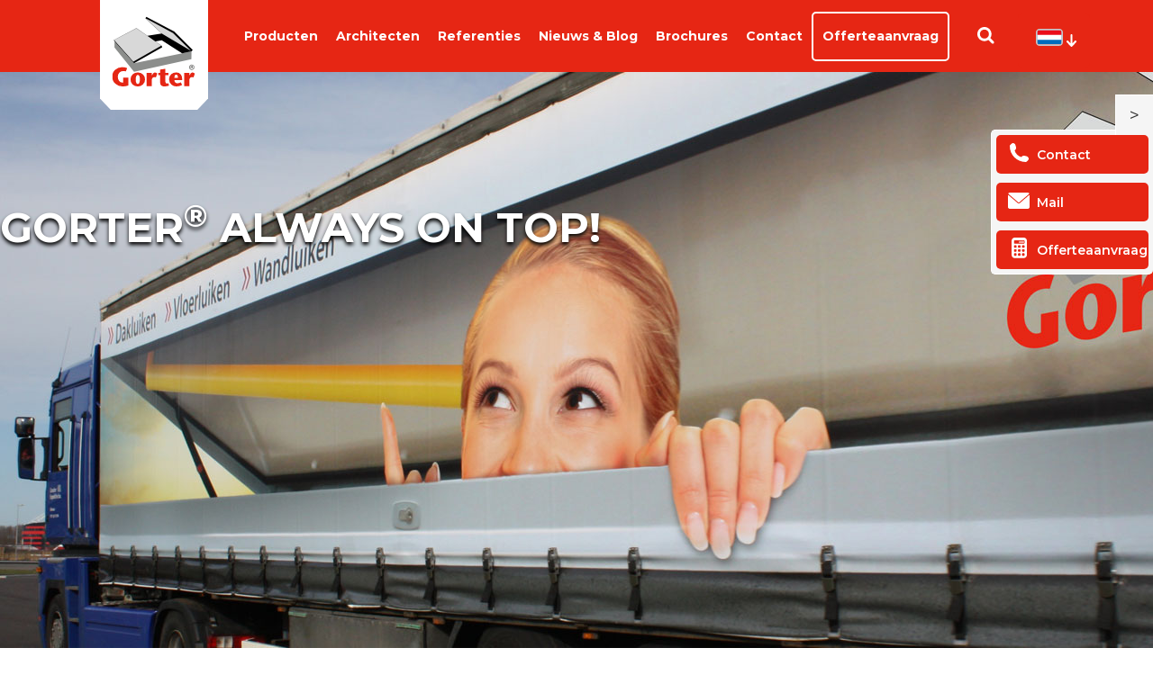

--- FILE ---
content_type: text/html; charset=utf-8
request_url: https://www.gortergroup.com/nl/gorter-group-info/
body_size: 11551
content:
<!DOCTYPE html>
<html lang="nl-nl" dir="ltr">
<head>
	<meta charset="utf-8">
	<meta name="robots" content="index, follow">
	<meta name="viewport" content="width=device-width, initial-scale=1">
	<meta name="description" content="Gorter® is in 1928 opgericht. Inmiddels is Gorter internationaal marktleider op het gebied van veilige en gecertificeerde luikoplossingen voor gebouwen. ">
	<meta name="generator" content="Joomla! - Open Source Content Management">
	<title>Gorter | Specialist in toegang, dak, vloer, wand en plafonds</title>
	<link href="https://www.gortergroup.com/gorter-group-info/" rel="alternate" hreflang="en">
	<link href="https://www.gortergroup.com/au/about-gorter/" rel="alternate" hreflang="en-AU">
	<link href="https://www.gortergroup.com/nl/gorter-group-info/" rel="canonical">
	<link href="https://www.gortergroup.com/de/gorter-group-info/" rel="alternate" hreflang="de-DE">
	<link href="https://www.gortergroup.com/fr/a-propos-de-gorter/" rel="alternate" hreflang="fr-FR">
	<link href="https://www.gortergroup.com/it/chi-e-gorter/" rel="alternate" hreflang="it-IT">
	<link href="/media/templates/site/gorterj4/images/favicon.ico" rel="icon" type="image/x-icon">
	<link href="https://www.gortergroup.com/nl/component/finder/search/?format=opensearch&amp;Itemid=7489" rel="search" title="OpenSearch Gorter Group" type="application/opensearchdescription+xml">

	<link href="/media/system/css/joomla-fontawesome.min.css?5baab5" rel="stylesheet">
	<link href="/media/plg_baimagezoom/assets/animate.min.css?5baab5" rel="stylesheet">
	<link href="/media/plg_baimagezoom/assets/ba-image-zoom.css?5baab5" rel="stylesheet">
	<link href="/media/templates/site/gorterj4/css/template.css?5baab5" rel="stylesheet">
	<link href="/media/vendor/awesomplete/css/awesomplete.css?1.1.7" rel="stylesheet">
	<link href="/media/mod_menu/css/mod-menu.min.css?a45ede" rel="stylesheet">
	<link href="/media/vendor/joomla-custom-elements/css/joomla-alert.min.css?0.4.1" rel="stylesheet">
	<link href="/components/com_sppagebuilder/assets/css/sppagebuilder.css?3e7e96fad5e237fb2d5a081c6cb11212" rel="stylesheet">
	<link href="/components/com_sppagebuilder/assets/css/dynamic-content.css?3e7e96fad5e237fb2d5a081c6cb11212" rel="stylesheet">
	<link href="/components/com_sppagebuilder/assets/css/magnific-popup.css" rel="stylesheet">
	<link href="/media/com_sppagebuilder/css/page-197.css" rel="stylesheet">
	<link href="/media/plg_system_jcepro/site/css/content.min.css?86aa0286b6232c4a5b58f892ce080277" rel="stylesheet">
	<link href="/media/plg_system_jcemediabox/css/jcemediabox.min.css?7d30aa8b30a57b85d658fcd54426884a" rel="stylesheet">
	<link href="/components/com_sppagebuilder/assets/css/color-switcher.css?3e7e96fad5e237fb2d5a081c6cb11212" rel="stylesheet">
	<style>@media(min-width: 1400px) {.sppb-row-container { max-width: 1320px; }}</style>

	<script type="application/json" class="joomla-script-options new">{"joomla.jtext":{"RLTA_BUTTON_SCROLL_LEFT":"Scroll buttons to the left","RLTA_BUTTON_SCROLL_RIGHT":"Scroll buttons to the right","MOD_FINDER_SEARCH_VALUE":"Zoeken in de site ...","COM_FINDER_SEARCH_FORM_LIST_LABEL":"Zoekresultaten","JLIB_JS_AJAX_ERROR_OTHER":"Er is een fout opgetreden bij het ophalen van de JSON-gegevens: HTTP-statuscode %s.","JLIB_JS_AJAX_ERROR_PARSE":"Er is een parse fout opgetreden tijdens het verwerken van de volgende JSON-gegevens:<br><code style=\"color:inherit;white-space:pre-wrap;padding:0;margin:0;border:0;background:inherit;\">%s<\/code>","ERROR":"Fout","MESSAGE":"Bericht","NOTICE":"Attentie","WARNING":"Waarschuwing","JCLOSE":"Sluiten","JOK":"Ok","JOPEN":"Open"},"finder-search":{"url":"\/nl\/component\/finder\/?task=suggestions.suggest&format=json&tmpl=component&Itemid=7489"},"system.paths":{"root":"","rootFull":"https:\/\/www.gortergroup.com\/","base":"","baseFull":"https:\/\/www.gortergroup.com\/"},"csrf.token":"f77353aec557f3065c5e55e1da49fdd6"}</script>
	<script src="/media/system/js/core.min.js?a3d8f8"></script>
	<script src="/media/vendor/jquery/js/jquery.min.js?3.7.1"></script>
	<script src="/media/vendor/jquery/js/jquery-noconflict.min.js?3.7.1"></script>
	<script src="/media/vendor/bootstrap/js/alert.min.js?5.3.8" type="module"></script>
	<script src="/media/vendor/bootstrap/js/button.min.js?5.3.8" type="module"></script>
	<script src="/media/vendor/bootstrap/js/carousel.min.js?5.3.8" type="module"></script>
	<script src="/media/vendor/bootstrap/js/collapse.min.js?5.3.8" type="module"></script>
	<script src="/media/vendor/bootstrap/js/dropdown.min.js?5.3.8" type="module"></script>
	<script src="/media/vendor/bootstrap/js/modal.min.js?5.3.8" type="module"></script>
	<script src="/media/plg_baimagezoom/assets/ba-image-zoom.js?5baab5"></script>
	<script src="/media/vendor/bootstrap/js/offcanvas.min.js?5.3.8" type="module"></script>
	<script src="/media/vendor/bootstrap/js/popover.min.js?5.3.8" type="module"></script>
	<script src="/media/vendor/bootstrap/js/scrollspy.min.js?5.3.8" type="module"></script>
	<script src="/media/vendor/bootstrap/js/tab.min.js?5.3.8" type="module"></script>
	<script src="/media/vendor/bootstrap/js/toast.min.js?5.3.8" type="module"></script>
	<script src="/media/templates/site/gorterj4/js/template.js?5baab5" defer></script>
	<script src="/media/mod_menu/js/menu.min.js?5baab5" type="module"></script>
	<script src="/media/vendor/awesomplete/js/awesomplete.min.js?1.1.7" defer></script>
	<script src="/media/com_finder/js/finder.min.js?755761" type="module"></script>
	<script src="/media/system/js/messages.min.js?9a4811" type="module"></script>
	<script src="/components/com_sppagebuilder/assets/js/common.js"></script>
	<script src="/components/com_sppagebuilder/assets/js/dynamic-content.js?3e7e96fad5e237fb2d5a081c6cb11212"></script>
	<script src="/components/com_sppagebuilder/assets/js/jquery.parallax.js?3e7e96fad5e237fb2d5a081c6cb11212"></script>
	<script src="/components/com_sppagebuilder/assets/js/sppagebuilder.js?3e7e96fad5e237fb2d5a081c6cb11212" defer></script>
	<script src="/components/com_sppagebuilder/assets/js/addons/text_block.js"></script>
	<script src="/components/com_sppagebuilder/assets/js/jquery.magnific-popup.min.js"></script>
	<script src="/components/com_sppagebuilder/assets/js/addons/image.js"></script>
	<script src="/media/plg_system_jcemediabox/js/jcemediabox.min.js?7d30aa8b30a57b85d658fcd54426884a"></script>
	<script src="/plugins/system/cleantalkantispam/js/ct-functions.js?1769384901"></script>
	<script src="https://moderate.cleantalk.org/ct-bot-detector-wrapper.js"></script>
	<script src="/components/com_sppagebuilder/assets/js/color-switcher.js?3e7e96fad5e237fb2d5a081c6cb11212"></script>
	<script type="application/ld+json">{"@context":"https://schema.org","@type":"BreadcrumbList","@id":"https://www.gortergroup.com/#/schema/BreadcrumbList/595","itemListElement":[{"@type":"ListItem","position":1,"item":{"@id":"https://www.gortergroup.com/nl/","name":"Home"}},{"@type":"ListItem","position":2,"item":{"@id":"https://www.gortergroup.com/nl/gorter-group-info/","name":"Over Gorter"}}]}</script>
	<script>rltaSettings = {"switchToAccordions":true,"switchBreakPoint":576,"buttonScrollSpeed":5,"addHashToUrls":true,"rememberActive":false,"wrapButtons":true,"switchBasedOn":"window","animations":"fade,slide","animationSpeed":7,"mode":"click","slideshowInterval":5000,"slideshowRestart":"1","slideshowRestartTimeout":10000,"scroll":"0","scrollOnLinks":"0","scrollOnUrls":"adaptive","scrollOffsetTop":20,"scrollOffsetBottom":20,"useWideScreenScrollOffsets":false,"scrollOffsetBreakPoint":576,"scrollOffsetTopWide":20,"scrollOffsetBottomWide":20}</script>
	<script>window.addEventListener("load", function() {
            [].forEach.call(document.querySelectorAll(".ba__zoom, .baZoom"), function (obj) {
            new baImageZoom(obj, {"position": "inside",
            
            "softFocus": 0,
            "zoomWidth": "auto",
            "zoomHeight": "auto",
            "showTitle": 1,
            "titleOpacity": 0.5,
            "speed": 600,
            "delay": 10,
            "animate": "",                
            "spacer": 5,
            
            "lightbox": 1,
            "autoMobile": 0,
            "gallery": 0})
          })
        })</script>
	<script>jQuery(document).ready(function(){WfMediabox.init({"base":"\/","theme":"standard","width":"","height":"","lightbox":0,"shadowbox":0,"icons":0,"overlay":1,"overlay_opacity":0.8,"overlay_color":"#000000","transition_speed":500,"close":2,"labels":{"close":"Close","next":"Next","previous":"Previous","cancel":"Cancel","numbers":"{{numbers}}","numbers_count":"{{current}} of {{total}}","download":"Download"},"swipe":true,"expand_on_click":true});});</script>
	<script>
				document.addEventListener("DOMContentLoaded", () =>{
					window.htmlAddContent = window?.htmlAddContent || "";
					if (window.htmlAddContent) {
        				document.body.insertAdjacentHTML("beforeend", window.htmlAddContent);
					}
				});
			</script>
	<script>
				const ctPublicData = {
					typeOfCookie: "simple_cookies"
				}
			</script>
	<script>var ct_setcookie = 1;</script>
	<script>ctSetCookie("ct_checkjs", "1784022885", "0");</script>
	<script>
			const initColorMode = () => {
				const colorVariableData = [];
				const sppbColorVariablePrefix = "--sppb";
				let activeColorMode = localStorage.getItem("sppbActiveColorMode") || "";
				activeColorMode = "";
				const modes = [];

				if(!modes?.includes(activeColorMode)) {
					activeColorMode = "";
					localStorage.setItem("sppbActiveColorMode", activeColorMode);
				}

				document?.body?.setAttribute("data-sppb-color-mode", activeColorMode);

				if (!localStorage.getItem("sppbActiveColorMode")) {
					localStorage.setItem("sppbActiveColorMode", activeColorMode);
				}

				if (window.sppbColorVariables) {
					const colorVariables = typeof(window.sppbColorVariables) === "string" ? JSON.parse(window.sppbColorVariables) : window.sppbColorVariables;

					for (const colorVariable of colorVariables) {
						const { path, value } = colorVariable;
						const variable = String(path[0]).trim().toLowerCase().replaceAll(" ", "-");
						const mode = path[1];
						const variableName = `${sppbColorVariablePrefix}-${variable}`;

						if (activeColorMode === mode) {
							colorVariableData.push(`${variableName}: ${value}`);
						}
					}

					document.documentElement.style.cssText += colorVariableData.join(";");
				}
			};

			window.sppbColorVariables = [];
			
			initColorMode();

			document.addEventListener("DOMContentLoaded", initColorMode);
		</script>
	<meta property="article:author" content="Super User"/>
	<meta property="article:published_time" content="2021-03-03 05:33:14"/>
	<meta property="article:modified_time" content="2025-10-15 14:47:38"/>
	<meta property="og:locale" content="nl_NL" />
	<meta property="og:title" content="About Gorter" />
	<meta property="og:type" content="website" />
	<meta property="og:url" content="https://www.gortergroup.com/nl/gorter-group-info/" />
	<meta property="og:site_name" content="Gorter Group" />
	<meta property="og:description" content="Gorter is the specialist in access to roofs, floors, walls and ceilings. Gorter produces and supplies globally for the construction industry" />
	<meta name="twitter:card" content="summary" />
	<meta name="twitter:title" content="About Gorter" />
	<meta name="twitter:site" content="@Gorter Group" />
	<meta name="twitter:description" content="Gorter is the specialist in access to roofs, floors, walls and ceilings. Gorter produces and supplies globally for the construction industry" />
	<link href="https://www.gortergroup.com/gorter-group-info/" rel="alternate" hreflang="x-default">

 <link rel="alternate" hreflang="nl-NL" href="https://www.gortergroup.com/nl/gorter-group-info/" />   

	
<!-- Google Tag Manager -->
<noscript><iframe src="//www.googletagmanager.com/ns.html?id=GTM-MNVBS7"
height="0" width="0" style="display:none;visibility:hidden"></iframe></noscript>
<script>(function(w,d,s,l,i){w[l]=w[l]||[];w[l].push({'gtm.start':
new Date().getTime(),event:'gtm.js'});var f=d.getElementsByTagName(s)[0],
j=d.createElement(s),dl=l!='dataLayer'?'&l='+l:'';j.async=true;j.src=
'//www.googletagmanager.com/gtm.js?id='+i+dl;f.parentNode.insertBefore(j,f);
})(window,document,'script','dataLayer','GTM-MNVBS7');</script>
<!-- End Google Tag Manager -->
<link rel="preconnect" href="https://fonts.googleapis.com">
<link rel="preconnect" href="https://fonts.gstatic.com" crossorigin>
<link href="https://fonts.googleapis.com/css2?family=Montserrat:wght@100..900&display=swap" rel="stylesheet">
	
</head>
	
<body>
<header>
<!-- check for sppagebuilder page with no banner with module checkboxes --> 
<div class="moduletable ">
        
<div id="mod-custom1217" class="mod-custom custom">
    </div>
</div>

	<!-- space red top --> 


	<!-- bootstrap navigation red top fixed --> 
	<div id="navigationred" class="row-fluid">
		<div id="navigationredtop" class="container">
			<div id="topmenucollapse">

				<div class="navbar">
					<div class="btn btn-navbar" data-toggle="collapse" data-target=".nav-collapse" onclick="openMenu()">
					<button class="c-hamburger c-hamburger--htx">
						<span>toggle menu</span>
					</button>
				</div>
				</div>
			</div>
			
	

			<!-- logo menu desktops span 2 --> 
			<div id="logomenudesktop">
				<div class="moduletable ">
        <ul class="mod-menu mod-list nav ">
<li class="nav-item item-21"><a href="/nl/" title="Gorter Group"><img src="/images/logos_gorter/logo_gorter_text.svg" alt="" width="185" height="150" loading="lazy"><span class="image-title visually-hidden">Gorter Group</span></a></li></ul>
</div>

			</div>
			<div id="topmenu">
				<div class="nav-collapse">
					<nav>
									<div class="moduletable ">
        <ul class="mod-menu mod-list nav -main">
<li class="nav-item item-897 parent"><a href="/nl/producten/" class="level1">Producten</a></li><li class="nav-item item-825 parent"><a href="/nl/architecten/" class="level1">Architecten</a></li><li class="nav-item item-1227"><a href="/nl/referenties/" class="level1">Referenties</a></li><li class="nav-item item-778"><a href="/nl/nieuws/" class="level1">Nieuws &amp; Blog</a></li><li class="nav-item item-3396"><a href="/nl/brochures/" class="level1">Brochures</a></li><li class="nav-item item-1233 parent"><a href="/nl/contact/" class="level1">Contact</a></li></ul>
</div>
<div id="quotemenu">
							<div class="moduletable _quotemenu">
        <ul id="mod-menu695" class="mod-menu mod-list nav _quote">
<li class="nav-item item-2976"><a href="/nl/offerte/" title="Offerteaanvraag" class="quote"><img class="svg-dimensions" src="/images/icons/euro.svg" alt=""><span class="image-title">Offerteaanvraag</span></a></li></ul>
</div>

						</div>  

						<div id="search">
														<a data-bs-target="#gorter-search" class="search" data-bs-toggle="modal" ><img src="/templates/gorterj4/images/search.svg" alt="Search" width="40" height="40"></a>
													</div>     
						
						<div id="countrymenu">
							<div class="moduletable ">
        <ul class="mod-menu mod-list nav ">
<li class="nav-item item-3754"><a href="/choose-country-region/" title="Nederlands" class="language"><img class="country-icon" src="/images/icons/flags/netherlands_small.svg" alt="nl" width="110" height="70" loading="lazy"><span class="image-title">nl</span></a></li></ul>
</div>

						</div>	
					</nav>
				</div>
			</div>
		</div>   
	</div>



	<div id="mainmenu" class="row-fluid  mainmenurelative">	
		<div id="mainmenucontainer" class="container">
			
	   	</div>
	</div>
	<!-- Smoot transition -->
	<div id="marginmenu"></div>
	<!-- end bootstrap navigation --> 
</header>	

<!-- banner top --> 
<div id="banner" class="row-fluid">
	<!-- banner top negative margin for banner menu --> 
		
</div>
<!-- end banner top --> 
<!-- breadcrumbs --> 

<!-- end breadcrumbs --> 	




<!-- BEGIN PAGEBUILDER PAGES 100% WIDTH-->	
	

<div id="templategeneral" class="row-fluid">
	<div id="system-message-container" aria-live="polite"></div>

	<div id="sp-page-builder" class="sp-page-builder  page-197 " x-data="easystoreProductList">

	
	

	
	<div class="page-content builder-container" x-data="easystoreProductDetails">

				<section id="section-id-1630591042846" class="sppb-section banner-article" ><div class="sppb-row-container"><div class="sppb-row"><div class="sppb-col-md-12  " id="column-wrap-id-1630591042845"><div id="column-id-1630591042845" class="sppb-column " ><div class="sppb-column-addons"><div id="sppb-addon-wrapper-1634718265606" class="sppb-addon-wrapper  addon-root-text-block"><div id="sppb-addon-1634718265606" class="clearfix  "     ><div class="sppb-addon sppb-addon-text-block " ><h2 class="sppb-addon-title">Gorter<sup>®</sup> Always On Top!</h2><div class="sppb-addon-content  "></div></div></div></div></div></div></div></div></div></section><section id="section-id-1622708516240" class="sppb-section" ><div class="sppb-row-container"><div class="sppb-row sppb-no-gutter"><div class="sppb-col-md-12  " id="column-wrap-id-1622708516245"><div id="column-id-1622708516245" class="sppb-column " ><div class="sppb-column-addons"><div id="sppb-addon-wrapper-1622708516246" class="sppb-addon-wrapper  addon-root-module"><div id="sppb-addon-1622708516246" class="clearfix  "     ><div class="sppb-addon sppb-addon-module "><div class="sppb-addon-content"><nav class="mod-breadcrumbs__wrapper" aria-label="Breadcrumbs">
    <ol class="mod-breadcrumbs breadcrumb px-3 py-2">
                    <li class="mod-breadcrumbs__divider float-start">
                <span class="divider icon-location icon-fw" aria-hidden="true"></span>
            </li>
        
        <li class="mod-breadcrumbs__item breadcrumb-item"><a href="/nl/" class="pathway"><span>Home</span></a></li><li class="mod-breadcrumbs__item breadcrumb-item active"><span>Over Gorter</span></li>    </ol>
    </nav>
</div></div></div></div></div></div></div></div></div></section><section id="section-id-1630591042825" class="sppb-section" ><div class="sppb-row-container"><div class="sppb-row"><div class="sppb-col-md-12  " id="column-wrap-id-1630591042816"><div id="column-id-1630591042816" class="sppb-column " ><div class="sppb-column-addons"><div id="sppb-addon-wrapper-1630591042817" class="sppb-addon-wrapper  addon-root-heading"><div id="sppb-addon-1630591042817" class="clearfix  "     ><div class="sppb-addon sppb-addon-header header-pb"><h1 class="sppb-addon-title">De specialist in toegang tot daken, vloeren, wanden en plafonds</h1></div></div></div></div></div></div><div class="sppb-col-md-6  " id="column-wrap-id-1630591042818"><div id="column-id-1630591042818" class="sppb-column " ><div class="sppb-column-addons"><div id="sppb-addon-wrapper-1630591042819" class="sppb-addon-wrapper  addon-root-text-block"><div id="sppb-addon-1630591042819" class="clearfix  "     ><div class="sppb-addon sppb-addon-text-block " ><div class="sppb-addon-content  "><p>Gorter® is een internationaal bedrijf, opgericht in 1928, gespecialiseerd in toegang via daken, vloeren, wanden en plafonds. Als grootste dakluikenleverancier van Nederland leveren wij oplossingen voor overheid, zorg, onderwijs en bedrijfsleven. Dit doen wij in samenwerking met architecten, ontwerpers, aannemers en bouwbedrijven. Gorter Group™ is wereldwijd actief en is de <a rel="" href="/nl/marktleider-dakluiken/" data-link-type="url" data-link-value="nl/marktleider-dakluiken/">marktleider</a> in Europa, Australië, Azië en het Midden-Oosten.</p><p>&nbsp;</p><p>Gorter® levert complete en betrouwbare toegangsoplossingen in de vorm van luiken met een bijpassende klimmiddelen. Hierbij worden de onderdelen niet alleen ontwerptechnisch maar ook vanuit veiligheid optimaal op elkaar afgestemd en waar mogelijk door erkende instanties gecertificeerd. Gorter is niet voor niets de specialist in toegang door daken, vloeren, wanden en plafonds.</p></div></div></div></div><div id="sppb-addon-wrapper-1630591042820" class="sppb-addon-wrapper  addon-root-text-block"><div id="sppb-addon-1630591042820" class="clearfix  "     ><div class="sppb-addon sppb-addon-text-block " ><h2 class="sppb-addon-title">Voordelen:</h2><div class="sppb-addon-content  "><ul><li>Dakluiken RHT en RHTEP zijn CE gecertificeerd</li><li>Dakluiken RHTEP met onovertroffen isolatiewaarde van Uw&nbsp;≤ 0,198 W/(m².K) Dit is ver boven de isolatiewaarde van andere leveranciers!</li><li>Gorter is <a target="_blank" rel="" href="/images/certificates/iso-certificate-gorter.pdf">ISO 9001 gecertificeerd</a></li><li>Dakluiken en combinaties met ladder of trap zijn als enige in de markt onderscheiden met het TÜV NORD certificaat en het Aboma®&nbsp;veiligheidskeur</li><li>Levering van producten onder KOMO®&nbsp;attest</li><li>Producten voldoen aan de strenge EN normen</li><li>In de praktijk bewezen oplossingen.</li><li>Unieke 10 jaar productgarantie op alle dakluiken</li></ul></div></div></div></div></div></div></div><div class="sppb-col-md-6  " id="column-wrap-id-1630591042821"><div id="column-id-1630591042821" class="sppb-column " ><div class="sppb-column-addons"><div id="sppb-addon-wrapper-1655300232626" class="sppb-addon-wrapper  addon-root-image"><div id="sppb-addon-1655300232626" class="clearfix  "     ><div class="sppb-addon sppb-addon-single-image   sppb-addon-image-shape"><div class="sppb-addon-content"><div class="sppb-addon-single-image-container"><img  class="sppb-img-responsive " src="/images/general/gorter-building.jpg"  alt="Image" title="" width="" height="" /></div></div></div></div></div></div></div></div></div></div></section><section id="section-id-1614326138539" class="sppb-section banner-general" ><div class="sppb-row-overlay"></div><div class="sppb-row-container"><div class="sppb-row"><div class="sppb-col-md-4  " id="column-wrap-id-1614326138542"><div id="column-id-1614326138542" class="sppb-column " ><div class="sppb-column-addons"></div></div></div><div class="sppb-col-md-8  " id="column-wrap-id-1614327399398"><div id="column-id-1614327399398" class="sppb-column " ><div class="sppb-column-addons"><div id="sppb-addon-wrapper-1605080634555" class="sppb-addon-wrapper  addon-root-text-block"><div id="sppb-addon-1605080634555" class="clearfix  "     ><div class="sppb-addon sppb-addon-text-block bannerBlackText" ><h2 class="sppb-addon-title">De wereld aan uw voeten
met een Gorter® dakluik</h2><div class="sppb-addon-content  "></div></div></div></div></div></div></div></div></div></section><section id="section-id-1630591042826" class="sppb-section" ><div class="sppb-row-container"><div class="sppb-row"><div class="sppb-col-md-8  " id="column-wrap-id-1630591042825"><div id="column-id-1630591042825" class="sppb-column " ><div class="sppb-column-addons"><div id="sppb-addon-wrapper-1630591042827" class="sppb-addon-wrapper  addon-root-text-block"><div id="sppb-addon-1630591042827" class="clearfix  "     ><div class="sppb-addon sppb-addon-text-block " ><h2 class="sppb-addon-title">Snelle levering en kostenbesparing</h2><div class="sppb-addon-content  "><p>Gorter dakluiken zijn in de standaardmaten vanuit voorraad leverbaar. Hierdoor kan de levering vaak al binnen 3 tot 4 werkdagen plaatsvinden en met expreslevering binnen 24 uur. De prijzen zijn aantrekkelijk en u bespaart op bouwkundige voorzieningen.</p></div></div></div></div><div id="sppb-addon-wrapper-1630591042837" class="sppb-addon-wrapper  addon-root-text-block"><div id="sppb-addon-1630591042837" class="clearfix  "     ><div class="sppb-addon sppb-addon-text-block " ><h2 class="sppb-addon-title">Complete en slimme toegangsoplossing</h2><div class="sppb-addon-content  "><p>Voor uw gemak en zekerheid levert Gorter kant en klare combinaties met een bijpassende ladder, vaste trap of schaartrap. Met een totaaloplossing van Gorter investeert u in een complete, aantoonbaar veilige, betrouwbare en slimme toegangsoplossing. Daar kunt u zeker van zijn!</p></div></div></div></div><div id="sppb-addon-wrapper-1630591042842" class="sppb-addon-wrapper  addon-root-text-block"><div id="sppb-addon-1630591042842" class="clearfix  "     ><div class="sppb-addon sppb-addon-text-block " ><h2 class="sppb-addon-title">Optimale productinformatie voor architecten en aannemers</h2><div class="sppb-addon-content  "><p>Bij Gorter begrijpen wij dat u als architect een betrouwbaar, probleemloos, veilig en volgens de laatste normen gekeurd product wilt voorschrijven. Een product dat zich, zowel in de praktijk als door strenge keuringen, aantoonbaar bewezen heeft en dat zo in uw ontwerp past.&nbsp;</p><p><br>Bij Gorter beschikt u direct online over de juiste productspecificaties, zonder verdere rompslomp, passend in uw bestek. Bij de producten vindt u tevens alle mogelijk benodigde CAD/BIM-tekeningen, specificatiebladen en handleidingen. Als leverancier van dakluiken zijn wij u graag van dienst met een op uw project afgestemd advies, op maat gemaakte bestekteksten en eventueel aanvullende tekeningen.</p></div></div></div></div></div></div></div><div class="sppb-col-md-4  " id="column-wrap-id-1630591042828"><div id="column-id-1630591042828" class="sppb-column " ><div class="sppb-column-addons"></div></div></div></div></div></section>
			</div>

	</div>
</div> 
<!-- END PAGEBUILDER PAGES -->	
   	
		
		
		
		
<!-- bottom menu + socialmedia menu --> 
<div id="socialmenu" class="row-fluid">
	<div class="container">
        <div class="row">
        <!-- tablet and mobile --> 
    	<div class="col-xs-12 col-lg-8">
        </div>
        <div id="socialmenucontainer" class="col-xs-12 col-lg-4">
		<div class="moduletable ">
        <ul class="mod-menu mod-list nav ">
<li class="nav-item item-3420"><a href="https://www.youtube.com/user/gortergroup" title="YouTube" target="_blank" rel="noopener noreferrer"><img src="/images/icons/social/youtube.svg" alt="YouTube" width="150" height="150" loading="lazy"><span class="image-title visually-hidden">YouTube</span></a></li><li class="nav-item item-3421"><a href="https://nl.pinterest.com/gorterluiken/" title="Pinterest" target="_blank" rel="noopener noreferrer"><img src="/images/icons/social/pinterest.svg" alt="Pinterest" width="150" height="150" loading="lazy"><span class="image-title visually-hidden">Pinterest</span></a></li><li class="nav-item item-3422"><a href="https://twitter.com/GorterLuiken" title="X" target="_blank" rel="noopener noreferrer"><img src="/images/icons/social/x.svg" alt="X" width="40" height="40" loading="lazy"><span class="image-title visually-hidden">X</span></a></li><li class="nav-item item-3423"><a href="https://www.facebook.com/gorterluiken" title="Facebook" target="_blank" rel="noopener noreferrer"><img src="/images/icons/social/facebook.svg" alt="Facebook" width="150" height="150" loading="lazy"><span class="image-title visually-hidden">Facebook</span></a></li><li class="nav-item item-3424"><a href="https://www.linkedin.com/company/gorter-group-b-v-" title="LinkedIn" target="_blank" rel="noopener noreferrer"><img src="/images/icons/social/linkedin.svg" alt="LinkedIn" width="150" height="150" loading="lazy"><span class="image-title visually-hidden">LinkedIn</span></a></li><li class="nav-item item-3489"><a href="https://www.instagram.com/gortergroup/" title="Instagram" target="_blank" rel="noopener noreferrer"><img src="/images/icons/social/instagram.svg" alt="Instagram" width="150" height="150" loading="lazy"><span class="image-title visually-hidden">Instagram</span></a></li></ul>
</div>

        </div> 
		</div>
        <!-- end tablet and mobile --> 
	</div>
</div>
 <!-- end tablet and mobile --> 	
		
 <!-- search popup footer for SEO headers--> 		
<div id="gorter-search" class="modal fade" tabindex="-1" role="dialog" aria-labelledby="" aria-hidden="true">
    <div class="modal-dialog">
        <div class="modal-content">
            <div class="modal-body">
                <div class="modal-close-btn">
                    <button type="button" class="close" data-bs-dismiss="modal" aria-hidden="true">&times;</button>
                </div>
                <div class="moduletable ">
            <h3 > Plaats uw zoekopdracht!</h3>        
<search>
    <form class="mod-finder js-finder-searchform form-search" action="/nl/component/finder/search/?Itemid=1233" method="get" aria-label="search">
        <label for="mod-finder-searchword713" class="visually-hidden finder"> </label><div class="mod-finder__search input-group"><input type="text" name="q" id="mod-finder-searchword713" class="js-finder-search-query form-control" value="" placeholder="Zoeken in de site ..."><button class="btn btn-primary" type="submit"><span class="icon-search icon-white" aria-hidden="true"></span>  </button></div>
                        <input type="hidden" name="Itemid" value="1233">    </form>
</search>
</div>

            </div>
        </div>
    </div>
</div>	
		
<!-- end search popup footer for SEO headers--> 	
<!-- footer --> 
<footer>
    <!-- red stroke --> 
    <div id="container_gorter_group_stroke_red_footer" class="row-fluid"></div>
    <!-- end red stroke -->
    <div class="container">
        <div class="row">

									<div class="col-sm-4"><div class="moduletable ">
            <h3 >Gorter Luiken BV</h3>        
<div id="mod-custom632" class="mod-custom custom">
    <p>Tel:&nbsp;<a href="tel:+31224219860" aria-label="+31 224 21 98 60">+31 224 21 98 60</a><br /><a href="mailto:verkoop@gorterluiken.nl">verkoop@gorterluiken.nl<br /></a></p></div>
</div>
</div>
													<div class="col-sm-4"><nav><div class="moduletable sitemap">
            <h3 >Meer over luiken</h3>        <ul class="mod-menu mod-list nav ">
<li class="nav-item item-2731"><a href="/nl/producten/dakluiken/" >Dakluiken</a></li><li class="nav-item item-3545"><a href="/nl/producten/dakluiken/rht/" >Standaard dakluik</a></li><li class="nav-item item-2732"><a href="/nl/producten/dakluiken/rhtg-beglaasd/" >Beglaasd dakluik</a></li><li class="nav-item item-3541"><a href="/nl/producten/dakluiken/rhtei/brandwerend/" >Brandwerende dakluik</a></li><li class="nav-item item-2733"><a href="/nl/dakterras-toegang/" >Dakterras toegang</a></li><li class="nav-item item-3542"><a href="/nl/producten/vloerluiken/" >Vloerluik</a></li><li class="nav-item item-3543"><a href="/nl/producten/wandluiken-en-plafondluiken/" >Wandluik</a></li><li class="nav-item item-7179"><a href="/nl/hoogwaardig-dakluik-vanaf-1050-euro/" >Hoogwaardig dakluik vanaf €1.050</a></li><li class="nav-item item-7828"><a href="/nl/dakluik-voor-plat-dak/" >Dakluik voor plat dak</a></li></ul>
</div>
</nav></div>
								<div class="col-sm-4"><nav><div class="moduletable sitemap">
            <h3 >Meer Gorter</h3>        <ul class="mod-menu mod-list nav ">
<li class="nav-item item-869 current active"><a href="/nl/gorter-group-info/" aria-current="page">Over Gorter</a></li><li class="nav-item item-2237"><a href="/nl/vacatures/" >Vacatures</a></li><li class="nav-item item-4765"><a href="/worldwide-offices" >Worldwide offices</a></li><li class="nav-item item-8265"><a href="/nl/marktleider-dakluiken/" >Marktleider in dakluiken</a></li></ul>
</div>
</nav></div>
			</div>

    </div> 

    <!-- copyright gorter group + bottom login --> 
    <div id="container_gorter_group_footer" class="row-fluid">
        <div class="container copyright-container">
        <div class="row">
            <!-- copyright gorter group --> 
            <div class="col-md-4" id="logo_gortergroup"></div>
            <div id="copyright" class="col-md-8">
                <div id="margincopyright">
                    <div class="copyrightbar">
                        <div>&copy;2026 <div class="moduletable sitemap">
        <ul id="footermenu" class="mod-menu mod-list nav ">
<li class="nav-item item-2925"><a href="https://www.emogy.nl/" target="_blank" rel="noopener noreferrer">webdesign Emogy</a></li><li class="nav-item item-2045"><a href="/nl/cookies/" >Cookies</a></li><li class="nav-item item-2471"><a href="/nl/disclaimer/" >Disclaimer</a></li><li class="nav-item item-2963"><a href="/nl/privacyverklaring/" >Privacyverklaring</a></li></ul>
</div>
<div class="moduletable ">
          
<script>
jQuery.noConflict();
jQuery(document).ready(function(){

	// hide #back-top first
	jQuery("#back-top").hide();
	
	// fade in #back-top
	jQuery(function () {
		jQuery(window).scroll(function () {
			if (jQuery(this).scrollTop() > 100) {
				jQuery('#back-top').fadeIn();
			} else {
				jQuery('#back-top').fadeOut();
			}
		});

		// scroll body to 0px on click
		jQuery('#back-top a').click(function () {
			jQuery('body,html').animate({
				scrollTop: 0
			}, 500);
			return false;
		});
	});

});
</script>

<style>
#back-top {
    bottom: 30px;
    position: fixed;
    right: 5%;
    z-index: 99999;
}
#back-top a {
	width: 82px;
	display: block;
	text-align: center;
	font: 11px/100% Arial, Helvetica, sans-serif;
	text-transform: uppercase;
	text-decoration: none;
	color: #000000;
	/* background color transition */
	-webkit-transition: 1s;
	-moz-transition: 1s;
	transition: 1s;
}
#back-top a:hover {
	color: #ffffff;
}
/* arrow icon (span tag) */
#back-top span {
	width: 65px;
	height: 65px;
	display: block;
	margin: 0 auto 5px;
	background: url('https://www.gortergroup.com/modules/mod_scroll_to_top/source/images/3.png') no-repeat center center #121212;
	/* rounded corners */
	-webkit-border-radius: 15px;
	-moz-border-radius: 15px;
	border-radius: 15px;
	/* background color transition */
	-webkit-transition: 1s;
	-moz-transition: 1s;
	transition: 1s;
}
#back-top a:hover span {
	background-color: #e62614;
}
</style>


	<p id="back-top">
		<a href="#top" title="Scroll to top"><span>Scroll to Top</span></a>
	</p></div>

						
						</div>
                    </div>
                </div>
            </div>
			</div>

        </div>
    </div>
<!-- end copyright gorter group + bottom login --> 
</footer>

<!-- end footer -->





    
	
<div class="floating-frame">
<div class="remove">></div>	
    <div id="window">
	<ul class="mod-menu mod-list nav ">
<li class="nav-item item-818"><a href="/nl/contact/" title="Contact" class="phonequickcontact"><img src="/images/quick_contact/contact.svg" alt="Contact" width="150" height="150" loading="lazy"><span class="image-title">Contact</span></a></li><li class="nav-item item-819"><a href="mailto:verkoop@gorterluiken.nl" title="E-mail" class="mailquickcontact"><img src="/images/quick_contact/mail.svg" alt="Mail" width="150" height="150" loading="lazy"><span class="image-title">Mail</span></a></li><li class="nav-item item-820"><a href="/nl/offerte/" title="Offerte aanvraag" class="quotequickcontact"><img src="/images/quick_contact/offerte.svg" alt="Offerteaanvraag" width="150" height="150" loading="lazy"><span class="image-title">Offerteaanvraag</span></a></li></ul>

    </div>
</div>

<div class="plusframe">
    <div class="add-floating-frame">
        <p>+</p>
    </div> 
</div>
		
<script type="text/javascript">

/*###########################
##### SPPB VIDEO POPUP #####
###########################*/

// jQuery(document).ready(function($){
//   //Video Iframe Popup
//     $('.sppb-magnific-popup').magnificPopup({
//           disableOn: 700,
//           type: 'iframe',
//           mainClass: 'mfp-fade',
//           removalDelay: 160,
//           preloader: false,
//           fixedContentPos: false
//         });
// });

/*###########################
##### MENU SCOLL CHANGE #####
###########################*/

jQuery(document).scroll(function($) {
		var y = jQuery(document).scrollTop(); //get page y value 
		var mainmenu = jQuery("#mainmenu");
		var mainmenuloginfront = jQuery("#mainmenuloginfront"); 
		var mainmenucontainer = jQuery("#mainmenucontainer");
		var mainmenudesktop = jQuery("#mainmenudesktop");
		var logomenudesktop = jQuery("#logomenudesktop a");
		var marginmenu = jQuery("#marginmenu");
		
    if(y >= 25)  {
		mainmenu.removeClass("mainmenurelative");
		mainmenu.addClass("mainmenufixed");
		mainmenuloginfront.removeClass("mainmenurelativeloginfront");
		mainmenuloginfront.addClass("mainmenufixedloginfront");
		mainmenucontainer.removeClass("mainmenucontainerrelative");
		mainmenucontainer.addClass("mainmenucontainerfixed");
		mainmenudesktop.css({"margin-top" : "0px"});
		logomenudesktop.removeClass("logomenurelative");
		logomenudesktop.addClass("logomenufixed");
		marginmenu.css({"margin-top" : "80px"});
    } else {
		mainmenu.addClass("mainmenurelative");
		mainmenu.removeClass("mainmenufixed");
		mainmenuloginfront.addClass("mainmenurelativeloginfront");
		mainmenuloginfront.removeClass("mainmenufixedloginfront");
		mainmenucontainer.addClass("mainmenucontainerrelative");
		mainmenucontainer.removeClass("mainmenucontainerfixed");
		mainmenudesktop.css({"margin-top" : "0px"});
		logomenudesktop.addClass("logomenurelative");
		logomenudesktop.removeClass("logomenufixed");
		marginmenu.css({"margin-top" : "0px"});
	}
});
</script>
<script type="text/javascript">		
/*#######################
##### QUICK CONTACT #####
#######################*/

jQuery(document).ready(function($){
  $(".remove").click(function() {             
    $(".floating-frame").addClass("gone");     
    $(".plusframe").addClass("add");       
  });
});

jQuery(document).ready(function($) {
  $(".add-floating-frame").click(function() { 
    $(".floating-frame").removeClass("gone"); 
    $(".plusframe").removeClass("add");       
  });
});
	
// mobile closed quick menu
jQuery(document).ready(function($) {                           
  $(".add-floating-frame").click(function() { 
    $(".floating-frame").addClass("add");
    $(".plusframe").addClass("gone");
  });
});

jQuery(document).ready(function($){                           
    $(".remove").click(function() {
    $(".floating-frame").removeClass("add");
    $(".plusframe").removeClass("gone");
  });
});

	
jQuery(".button-group li").click(function(){
  $(".mnwall_iso_dropdown").removeClass("expanded");
});

</script>	
	

<script type="text/javascript">		
/*#######################
##### Add height in html to svg #####
#######################*/

document.addEventListener("DOMContentLoaded", function () {
  // Selecteer alle <img> tags die eindigen op .svg, .jpg, .jpeg, .png, etc.
  const images = document.querySelectorAll('img[src$=".svg"], img[src$=".jpg"], img[src$=".jpeg"], img[src$=".png"]');

  images.forEach((img) => {
    function setImageSize() {
      if (!img.hasAttribute("width")) {
        img.setAttribute("width", img.naturalWidth);
      }
      if (!img.hasAttribute("height")) {
        img.setAttribute("height", img.naturalHeight);
      }
    }

    if (img.complete) {
      setImageSize();
    } else {
      img.addEventListener("load", setImageSize);
    }
  });
});
</script>	
		
<script type="text/javascript">		
/*#######################
##### COPY TO CLIPBOARD #####
#######################*/

const copyToClipBoard = (str) =>
{
    const el = document.createElement('textarea');
    el.value = str;
    document.body.appendChild(el);
    el.select();
    document.execCommand('copy');
    document.body.removeChild(el);
};

if(document.querySelector(".btnCopy")){
	document.querySelector(".btnCopy").addEventListener("click", function()
{
    var copyText = document.querySelector(".copybestek").textContent;

    // Or...
    //var elems = document.getElementsByClassName("hl7MsgBox");
    //var copyText = elems[0].textContent;

    copyToClipBoard(copyText);
});
}

</script>	

<script type="text/javascript">
/*########################
##### Menu J4 #####
########################*/

function openMenu() {
	jQuery(".nav-collapse").toggleClass("show-menu");
}

/*########################
##### Menu-items J4 #####
########################*/
window.addEventListener('scroll', myFunction);
window.addEventListener("resize", myFunction);

function myFunction() {

	if(window.innerWidth > 991){

		// When screen is bigger than 991
		jQuery(".level1").css("padding-top", "29px");
		jQuery(".level1").css("padding-bottom", "29px");
		jQuery(".quote").css("padding-top", "14px");
		jQuery(".quote").css("padding-bottom", "14px");
		jQuery(".quote").css("margin-top", "15px");
		jQuery(".language").css("padding-top", "14px");
		jQuery(".language").css("padding-bottom", "14px");
		jQuery("#search").css("top", "25px");

			if (window.pageYOffset > 24) {

			// If page is scrolled more than 24px
			jQuery(".level1").css("padding-top", "19px");
			jQuery(".level1").css("padding-bottom", "19px");
			jQuery(".quote").css("padding-top", "4px");
			jQuery(".quote").css("padding-bottom", "4px");
			jQuery(".quote").css("margin-top", "15px");
			jQuery(".language").css("padding-top", "4px");
			jQuery(".language").css("padding-bottom", "4px");
			jQuery("#search").css("top", "15px");
		} else {

			// Start of page
			jQuery(".level1").css("padding-top", "29px");
			jQuery(".level1").css("padding-bottom", "29px");
			jQuery(".quote").css("padding-top", "14px");
			jQuery(".quote").css("padding-bottom", "14px");
			jQuery(".language").css("padding-top", "14px");
			jQuery(".language").css("padding-bottom", "14px");
			jQuery("#search").css("top", "25px");
		}
	} else {

		// When screen is smaller than 992px (mobile)

		jQuery("#search").css("top", "0px");
		jQuery(".quote").css("padding-top", "0px");
		jQuery(".quote").css("padding-bottom", "0px");
		jQuery(".quote").css("margin-top", "10px");
		jQuery(".language").css("padding-top", "0px");
		jQuery(".language").css("padding-bottom", "0px");
	}
}

</script>		
</body>
</html>

--- FILE ---
content_type: text/css
request_url: https://www.gortergroup.com/media/templates/site/gorterj4/css/template.css?5baab5
body_size: 40979
content:
@charset "UTF-8";
/*!
 * Bootstrap v5.1.1 (https://getbootstrap.com/)
 * Copyright 2011-2021 The Bootstrap Authors
 * Copyright 2011-2021 Twitter, Inc.
 * Licensed under MIT (https://github.com/twbs/bootstrap/blob/main/LICENSE)
 */
:root {
  --bs-blue: #0d6efd;
  --bs-indigo: #6610f2;
  --bs-purple: #6f42c1;
  --bs-pink: #d63384;
  --bs-red: #dc3545;
  --bs-orange: #fd7e14;
  --bs-yellow: #ffc107;
  --bs-green: #198754;
  --bs-teal: #20c997;
  --bs-cyan: #0dcaf0;
  --bs-white: #fff;
  --bs-gray: #6c757d;
  --bs-gray-dark: #343a40;
  --bs-gray-100: #f8f9fa;
  --bs-gray-200: #e9ecef;
  --bs-gray-300: #dee2e6;
  --bs-gray-400: #ced4da;
  --bs-gray-500: #adb5bd;
  --bs-gray-600: #6c757d;
  --bs-gray-700: #495057;
  --bs-gray-800: #343a40;
  --bs-gray-900: #212529;
  --bs-primary: #0d6efd;
  --bs-secondary: #6c757d;
  --bs-success: #198754;
  --bs-info: #0dcaf0;
  --bs-warning: #ffc107;
  --bs-danger: #dc3545;
  --bs-light: #f8f9fa;
  --bs-dark: #212529;
  --bs-primary-rgb: 13, 110, 253;
  --bs-secondary-rgb: 108, 117, 125;
  --bs-success-rgb: 25, 135, 84;
  --bs-info-rgb: 13, 202, 240;
  --bs-warning-rgb: 255, 193, 7;
  --bs-danger-rgb: 220, 53, 69;
  --bs-light-rgb: 248, 249, 250;
  --bs-dark-rgb: 33, 37, 41;
  --bs-white-rgb: 255, 255, 255;
  --bs-black-rgb: 0, 0, 0;
  --bs-body-color-rgb: 33, 37, 41;
  --bs-body-bg-rgb: 255, 255, 255;
  --bs-font-sans-serif: system-ui, -apple-system, "Segoe UI", Roboto, "Helvetica Neue", Arial, "Noto Sans", "Liberation Sans", sans-serif, "Apple Color Emoji", "Segoe UI Emoji", "Segoe UI Symbol", "Noto Color Emoji";
  --bs-font-monospace: SFMono-Regular, Menlo, Monaco, Consolas, "Liberation Mono", "Courier New", monospace;
  --bs-gradient: linear-gradient(180deg, rgba(255, 255, 255, 0.15), rgba(255, 255, 255, 0));
  --bs-body-font-family: var(--bs-font-sans-serif);
  --bs-body-font-size: 1rem;
  --bs-body-font-weight: 400;
  --bs-body-line-height: 1.5;
  --bs-body-color: #212529;
  --bs-body-bg: #fff;
}

*,
*::before,
*::after {
  box-sizing: border-box;
}

@media (prefers-reduced-motion: no-preference) {
  :root {
    scroll-behavior: smooth;
  }
}

body {
  margin: 0;
  font-family: var(--bs-body-font-family);
  font-size: var(--bs-body-font-size);
  font-weight: var(--bs-body-font-weight);
  line-height: var(--bs-body-line-height);
  color: var(--bs-body-color);
  text-align: var(--bs-body-text-align);
  background-color: var(--bs-body-bg);
  -webkit-text-size-adjust: 100%;
  -webkit-tap-highlight-color: rgba(0, 0, 0, 0);
}

hr {
  margin: 1rem 0;
  color: inherit;
  background-color: currentColor;
  border: 0;
  opacity: 0.25;
}

hr:not([size]) {
  height: 1px;
}

h6, .h6, h5, .h5, h4, .h4, h3, .h3, h2, .h2, h1, .h1 {
  margin-top: 0;
  margin-bottom: 0.5rem;
  font-weight: 500;
  line-height: 1.2;
}

h1, .h1 {
  font-size: calc(1.375rem + 1.5vw);
}
@media (min-width: 1200px) {
  h1, .h1 {
    font-size: 2.5rem;
  }
}

h2, .h2 {
  font-size: calc(1.325rem + 0.9vw);
}
@media (min-width: 1200px) {
  h2, .h2 {
    font-size: 2rem;
  }
}

h3, .h3 {
  font-size: calc(1.3rem + 0.6vw);
}
@media (min-width: 1200px) {
  h3, .h3 {
    font-size: 1.75rem;
  }
}

h4, .h4 {
  font-size: calc(1.275rem + 0.3vw);
}
@media (min-width: 1200px) {
  h4, .h4 {
    font-size: 1.5rem;
  }
}

h5, .h5 {
  font-size: 1.25rem;
}

h6, .h6 {
  font-size: 1rem;
}

p {
  margin-top: 0;
  margin-bottom: 1rem;
}

abbr[title],
abbr[data-bs-original-title] {
  text-decoration: underline dotted;
  cursor: help;
  text-decoration-skip-ink: none;
}

address {
  margin-bottom: 1rem;
  font-style: normal;
  line-height: inherit;
}

ol,
ul {
  padding-left: 2rem;
}

ol,
ul,
dl {
  margin-top: 0;
  margin-bottom: 1rem;
}

ol ol,
ul ul,
ol ul,
ul ol {
  margin-bottom: 0;
}

dt {
  font-weight: 700;
}

dd {
  margin-bottom: 0.5rem;
  margin-left: 0;
}

blockquote {
  margin: 0 0 1rem;
}

b,
strong {
  font-weight: bolder;
}

small, .small {
  font-size: 0.875em;
}

mark, .mark {
  padding: 0.2em;
  background-color: #fcf8e3;
}

sub,
sup {
  position: relative;
  font-size: 0.75em;
  line-height: 0;
  vertical-align: baseline;
}

sub {
  bottom: -0.25em;
}

sup {
  top: -0.5em;
}

a {
  color: #0d6efd;
  text-decoration: underline;
}
a:hover {
  color: #0a58ca;
}

a:not([href]):not([class]), a:not([href]):not([class]):hover {
  color: inherit;
  text-decoration: none;
}

pre,
code,
kbd,
samp {
  font-family: var(--bs-font-monospace);
  font-size: 1em;
  direction: ltr /* rtl:ignore */;
  unicode-bidi: bidi-override;
}

pre {
  display: block;
  margin-top: 0;
  margin-bottom: 1rem;
  overflow: auto;
  font-size: 0.875em;
}
pre code {
  font-size: inherit;
  color: inherit;
  word-break: normal;
}

code {
  font-size: 0.875em;
  color: #d63384;
  word-wrap: break-word;
}
a > code {
  color: inherit;
}

kbd {
  padding: 0.2rem 0.4rem;
  font-size: 0.875em;
  color: #fff;
  background-color: #212529;
}
kbd kbd {
  padding: 0;
  font-size: 1em;
  font-weight: 700;
}

figure {
  margin: 0 0 1rem;
}

img,
svg {
  vertical-align: middle;
}

table {
  caption-side: bottom;
  border-collapse: collapse;
}

caption {
  padding-top: 0.5rem;
  padding-bottom: 0.5rem;
  color: #6c757d;
  text-align: left;
}

th {
  text-align: inherit;
  text-align: -webkit-match-parent;
}

thead,
tbody,
tfoot,
tr,
td,
th {
  border-color: inherit;
  border-style: solid;
  border-width: 0;
}

label {
  display: inline-block;
}

button {
  border-radius: 0;
}

button:focus:not(:focus-visible) {
  outline: 0;
}

input,
button,
select,
optgroup,
textarea {
  margin: 0;
  font-family: inherit;
  font-size: inherit;
  line-height: inherit;
}

button,
select {
  text-transform: none;
}

[role=button] {
  cursor: pointer;
}

select {
  word-wrap: normal;
}
select:disabled {
  opacity: 1;
}

[list]::-webkit-calendar-picker-indicator {
  display: none;
}

button,
[type=button],
[type=reset],
[type=submit] {
  -webkit-appearance: button;
}
button:not(:disabled),
[type=button]:not(:disabled),
[type=reset]:not(:disabled),
[type=submit]:not(:disabled) {
  cursor: pointer;
}

::-moz-focus-inner {
  padding: 0;
  border-style: none;
}

textarea {
  resize: vertical;
}

fieldset {
  min-width: 0;
  padding: 0;
  margin: 0;
  border: 0;
}

legend {
  float: left;
  width: 100%;
  padding: 0;
  margin-bottom: 0.5rem;
  font-size: calc(1.275rem + 0.3vw);
  line-height: inherit;
}
@media (min-width: 1200px) {
  legend {
    font-size: 1.5rem;
  }
}
legend + * {
  clear: left;
}

::-webkit-datetime-edit-fields-wrapper,
::-webkit-datetime-edit-text,
::-webkit-datetime-edit-minute,
::-webkit-datetime-edit-hour-field,
::-webkit-datetime-edit-day-field,
::-webkit-datetime-edit-month-field,
::-webkit-datetime-edit-year-field {
  padding: 0;
}

::-webkit-inner-spin-button {
  height: auto;
}

[type=search] {
  outline-offset: -2px;
  -webkit-appearance: textfield;
}

/* rtl:raw:
[type="tel"],
[type="url"],
[type="email"],
[type="number"] {
  direction: ltr;
}
*/
::-webkit-search-decoration {
  -webkit-appearance: none;
}

::-webkit-color-swatch-wrapper {
  padding: 0;
}

::file-selector-button {
  font: inherit;
}

::-webkit-file-upload-button {
  font: inherit;
  -webkit-appearance: button;
}

output {
  display: inline-block;
}

iframe {
  border: 0;
}

summary {
  display: list-item;
  cursor: pointer;
}

progress {
  vertical-align: baseline;
}

[hidden] {
  display: none !important;
}

.lead {
  font-size: 1.25rem;
  font-weight: 300;
}

.display-1 {
  font-size: calc(1.625rem + 4.5vw);
  font-weight: 300;
  line-height: 1.2;
}
@media (min-width: 1200px) {
  .display-1 {
    font-size: 5rem;
  }
}

.display-2 {
  font-size: calc(1.575rem + 3.9vw);
  font-weight: 300;
  line-height: 1.2;
}
@media (min-width: 1200px) {
  .display-2 {
    font-size: 4.5rem;
  }
}

.display-3 {
  font-size: calc(1.525rem + 3.3vw);
  font-weight: 300;
  line-height: 1.2;
}
@media (min-width: 1200px) {
  .display-3 {
    font-size: 4rem;
  }
}

.display-4 {
  font-size: calc(1.475rem + 2.7vw);
  font-weight: 300;
  line-height: 1.2;
}
@media (min-width: 1200px) {
  .display-4 {
    font-size: 3.5rem;
  }
}

.display-5 {
  font-size: calc(1.425rem + 2.1vw);
  font-weight: 300;
  line-height: 1.2;
}
@media (min-width: 1200px) {
  .display-5 {
    font-size: 3rem;
  }
}

.display-6 {
  font-size: calc(1.375rem + 1.5vw);
  font-weight: 300;
  line-height: 1.2;
}
@media (min-width: 1200px) {
  .display-6 {
    font-size: 2.5rem;
  }
}

.list-inline-item {
  display: inline-block;
}
.list-inline-item:not(:last-child) {
  margin-right: 0.5rem;
}

.initialism {
  font-size: 0.875em;
  text-transform: uppercase;
}

.blockquote {
  margin-bottom: 1rem;
  font-size: 1.25rem;
}
.blockquote > :last-child {
  margin-bottom: 0;
}

.blockquote-footer {
  margin-top: -1rem;
  margin-bottom: 1rem;
  font-size: 0.875em;
  color: #6c757d;
}
.blockquote-footer::before {
  content: "— ";
}

.container,
.container-fluid,
.container-xxl,
.container-xl,
.container-lg,
.container-md,
.container-sm {
  width: 100%;
  padding-right: var(--bs-gutter-x, 0.75rem);
  padding-left: var(--bs-gutter-x, 0.75rem);
  margin-right: auto;
  margin-left: auto;
}

@media (min-width: 576px) {
  .container-sm, .container {
    max-width: 540px;
  }
}
@media (min-width: 768px) {
  .container-md, .container-sm, .container {
    max-width: 720px;
  }
}
@media (min-width: 992px) {
  .container-lg, .container-md, .container-sm, .container {
    max-width: 960px;
  }
}
@media (min-width: 1200px) {
  .container-xl, .container-lg, .container-md, .container-sm, .container {
    max-width: 1140px;
  }
}
@media (min-width: 1400px) {
  .container-xxl, .container-xl, .container-lg, .container-md, .container-sm, .container {
    max-width: 1320px;
  }
}
.row {
  --bs-gutter-x: 1.5rem;
  --bs-gutter-y: 0;
  display: flex;
  flex-wrap: wrap;
  margin-top: calc(var(--bs-gutter-y) * -1);
  margin-right: calc(var(--bs-gutter-x) * -0.5);
  margin-left: calc(var(--bs-gutter-x) * -0.5);
}
.row > * {
  flex-shrink: 0;
  width: 100%;
  max-width: 100%;
  padding-right: calc(var(--bs-gutter-x) * 0.5);
  padding-left: calc(var(--bs-gutter-x) * 0.5);
  margin-top: var(--bs-gutter-y);
}

.col {
  flex: 1 0 0%;
}

.row-cols-auto > * {
  flex: 0 0 auto;
  width: auto;
}

.row-cols-1 > * {
  flex: 0 0 auto;
  width: 100%;
}

.row-cols-2 > * {
  flex: 0 0 auto;
  width: 50%;
}

.row-cols-3 > * {
  flex: 0 0 auto;
  width: 33.3333333333%;
}

.row-cols-4 > * {
  flex: 0 0 auto;
  width: 25%;
}

.row-cols-5 > * {
  flex: 0 0 auto;
  width: 20%;
}

.row-cols-6 > * {
  flex: 0 0 auto;
  width: 16.6666666667%;
}

.col-auto {
  flex: 0 0 auto;
  width: auto;
}

.col-1 {
  flex: 0 0 auto;
  width: 8.33333333%;
}

.col-2 {
  flex: 0 0 auto;
  width: 16.66666667%;
}

.col-3 {
  flex: 0 0 auto;
  width: 25%;
}

.col-4 {
  flex: 0 0 auto;
  width: 33.33333333%;
}

.col-5 {
  flex: 0 0 auto;
  width: 41.66666667%;
}

.col-6 {
  flex: 0 0 auto;
  width: 50%;
}

.col-7 {
  flex: 0 0 auto;
  width: 58.33333333%;
}

.col-8 {
  flex: 0 0 auto;
  width: 66.66666667%;
}

.col-9 {
  flex: 0 0 auto;
  width: 75%;
}

.col-10 {
  flex: 0 0 auto;
  width: 83.33333333%;
}

.col-11 {
  flex: 0 0 auto;
  width: 91.66666667%;
}

.col-12 {
  flex: 0 0 auto;
  width: 100%;
}

.offset-1 {
  margin-left: 8.33333333%;
}

.offset-2 {
  margin-left: 16.66666667%;
}

.offset-3 {
  margin-left: 25%;
}

.offset-4 {
  margin-left: 33.33333333%;
}

.offset-5 {
  margin-left: 41.66666667%;
}

.offset-6 {
  margin-left: 50%;
}

.offset-7 {
  margin-left: 58.33333333%;
}

.offset-8 {
  margin-left: 66.66666667%;
}

.offset-9 {
  margin-left: 75%;
}

.offset-10 {
  margin-left: 83.33333333%;
}

.offset-11 {
  margin-left: 91.66666667%;
}

.g-0,
.gx-0 {
  --bs-gutter-x: 0;
}

.g-0,
.gy-0 {
  --bs-gutter-y: 0;
}

.g-1,
.gx-1 {
  --bs-gutter-x: 0.25rem;
}

.g-1,
.gy-1 {
  --bs-gutter-y: 0.25rem;
}

.g-2,
.gx-2 {
  --bs-gutter-x: 0.5rem;
}

.g-2,
.gy-2 {
  --bs-gutter-y: 0.5rem;
}

.g-3,
.gx-3 {
  --bs-gutter-x: 1rem;
}

.g-3,
.gy-3 {
  --bs-gutter-y: 1rem;
}

.g-4,
.gx-4 {
  --bs-gutter-x: 1.5rem;
}

.g-4,
.gy-4 {
  --bs-gutter-y: 1.5rem;
}

.g-5,
.gx-5 {
  --bs-gutter-x: 3rem;
}

.g-5,
.gy-5 {
  --bs-gutter-y: 3rem;
}

@media (min-width: 576px) {
  .col-sm {
    flex: 1 0 0%;
  }
  .row-cols-sm-auto > * {
    flex: 0 0 auto;
    width: auto;
  }
  .row-cols-sm-1 > * {
    flex: 0 0 auto;
    width: 100%;
  }
  .row-cols-sm-2 > * {
    flex: 0 0 auto;
    width: 50%;
  }
  .row-cols-sm-3 > * {
    flex: 0 0 auto;
    width: 33.3333333333%;
  }
  .row-cols-sm-4 > * {
    flex: 0 0 auto;
    width: 25%;
  }
  .row-cols-sm-5 > * {
    flex: 0 0 auto;
    width: 20%;
  }
  .row-cols-sm-6 > * {
    flex: 0 0 auto;
    width: 16.6666666667%;
  }
  .col-sm-auto {
    flex: 0 0 auto;
    width: auto;
  }
  .col-sm-1 {
    flex: 0 0 auto;
    width: 8.33333333%;
  }
  .col-sm-2 {
    flex: 0 0 auto;
    width: 16.66666667%;
  }
  .col-sm-3 {
    flex: 0 0 auto;
    width: 25%;
  }
  .col-sm-4 {
    flex: 0 0 auto;
    width: 33.33333333%;
  }
  .col-sm-5 {
    flex: 0 0 auto;
    width: 41.66666667%;
  }
  .col-sm-6 {
    flex: 0 0 auto;
    width: 50%;
  }
  .col-sm-7 {
    flex: 0 0 auto;
    width: 58.33333333%;
  }
  .col-sm-8 {
    flex: 0 0 auto;
    width: 66.66666667%;
  }
  .col-sm-9 {
    flex: 0 0 auto;
    width: 75%;
  }
  .col-sm-10 {
    flex: 0 0 auto;
    width: 83.33333333%;
  }
  .col-sm-11 {
    flex: 0 0 auto;
    width: 91.66666667%;
  }
  .col-sm-12 {
    flex: 0 0 auto;
    width: 100%;
  }
  .offset-sm-0 {
    margin-left: 0;
  }
  .offset-sm-1 {
    margin-left: 8.33333333%;
  }
  .offset-sm-2 {
    margin-left: 16.66666667%;
  }
  .offset-sm-3 {
    margin-left: 25%;
  }
  .offset-sm-4 {
    margin-left: 33.33333333%;
  }
  .offset-sm-5 {
    margin-left: 41.66666667%;
  }
  .offset-sm-6 {
    margin-left: 50%;
  }
  .offset-sm-7 {
    margin-left: 58.33333333%;
  }
  .offset-sm-8 {
    margin-left: 66.66666667%;
  }
  .offset-sm-9 {
    margin-left: 75%;
  }
  .offset-sm-10 {
    margin-left: 83.33333333%;
  }
  .offset-sm-11 {
    margin-left: 91.66666667%;
  }
  .g-sm-0,
  .gx-sm-0 {
    --bs-gutter-x: 0;
  }
  .g-sm-0,
  .gy-sm-0 {
    --bs-gutter-y: 0;
  }
  .g-sm-1,
  .gx-sm-1 {
    --bs-gutter-x: 0.25rem;
  }
  .g-sm-1,
  .gy-sm-1 {
    --bs-gutter-y: 0.25rem;
  }
  .g-sm-2,
  .gx-sm-2 {
    --bs-gutter-x: 0.5rem;
  }
  .g-sm-2,
  .gy-sm-2 {
    --bs-gutter-y: 0.5rem;
  }
  .g-sm-3,
  .gx-sm-3 {
    --bs-gutter-x: 1rem;
  }
  .g-sm-3,
  .gy-sm-3 {
    --bs-gutter-y: 1rem;
  }
  .g-sm-4,
  .gx-sm-4 {
    --bs-gutter-x: 1.5rem;
  }
  .g-sm-4,
  .gy-sm-4 {
    --bs-gutter-y: 1.5rem;
  }
  .g-sm-5,
  .gx-sm-5 {
    --bs-gutter-x: 3rem;
  }
  .g-sm-5,
  .gy-sm-5 {
    --bs-gutter-y: 3rem;
  }
}
@media (min-width: 768px) {
  .col-md {
    flex: 1 0 0%;
  }
  .row-cols-md-auto > * {
    flex: 0 0 auto;
    width: auto;
  }
  .row-cols-md-1 > * {
    flex: 0 0 auto;
    width: 100%;
  }
  .row-cols-md-2 > * {
    flex: 0 0 auto;
    width: 50%;
  }
  .row-cols-md-3 > * {
    flex: 0 0 auto;
    width: 33.3333333333%;
  }
  .row-cols-md-4 > * {
    flex: 0 0 auto;
    width: 25%;
  }
  .row-cols-md-5 > * {
    flex: 0 0 auto;
    width: 20%;
  }
  .row-cols-md-6 > * {
    flex: 0 0 auto;
    width: 16.6666666667%;
  }
  .col-md-auto {
    flex: 0 0 auto;
    width: auto;
  }
  .col-md-1 {
    flex: 0 0 auto;
    width: 8.33333333%;
  }
  .col-md-2 {
    flex: 0 0 auto;
    width: 16.66666667%;
  }
  .col-md-3 {
    flex: 0 0 auto;
    width: 25%;
  }
  .col-md-4 {
    flex: 0 0 auto;
    width: 33.33333333%;
  }
  .col-md-5 {
    flex: 0 0 auto;
    width: 41.66666667%;
  }
  .col-md-6 {
    flex: 0 0 auto;
    width: 50%;
  }
  .col-md-7 {
    flex: 0 0 auto;
    width: 58.33333333%;
  }
  .col-md-8 {
    flex: 0 0 auto;
    width: 66.66666667%;
  }
  .col-md-9 {
    flex: 0 0 auto;
    width: 75%;
  }
  .col-md-10 {
    flex: 0 0 auto;
    width: 83.33333333%;
  }
  .col-md-11 {
    flex: 0 0 auto;
    width: 91.66666667%;
  }
  .col-md-12 {
    flex: 0 0 auto;
    width: 100%;
  }
  .offset-md-0 {
    margin-left: 0;
  }
  .offset-md-1 {
    margin-left: 8.33333333%;
  }
  .offset-md-2 {
    margin-left: 16.66666667%;
  }
  .offset-md-3 {
    margin-left: 25%;
  }
  .offset-md-4 {
    margin-left: 33.33333333%;
  }
  .offset-md-5 {
    margin-left: 41.66666667%;
  }
  .offset-md-6 {
    margin-left: 50%;
  }
  .offset-md-7 {
    margin-left: 58.33333333%;
  }
  .offset-md-8 {
    margin-left: 66.66666667%;
  }
  .offset-md-9 {
    margin-left: 75%;
  }
  .offset-md-10 {
    margin-left: 83.33333333%;
  }
  .offset-md-11 {
    margin-left: 91.66666667%;
  }
  .g-md-0,
  .gx-md-0 {
    --bs-gutter-x: 0;
  }
  .g-md-0,
  .gy-md-0 {
    --bs-gutter-y: 0;
  }
  .g-md-1,
  .gx-md-1 {
    --bs-gutter-x: 0.25rem;
  }
  .g-md-1,
  .gy-md-1 {
    --bs-gutter-y: 0.25rem;
  }
  .g-md-2,
  .gx-md-2 {
    --bs-gutter-x: 0.5rem;
  }
  .g-md-2,
  .gy-md-2 {
    --bs-gutter-y: 0.5rem;
  }
  .g-md-3,
  .gx-md-3 {
    --bs-gutter-x: 1rem;
  }
  .g-md-3,
  .gy-md-3 {
    --bs-gutter-y: 1rem;
  }
  .g-md-4,
  .gx-md-4 {
    --bs-gutter-x: 1.5rem;
  }
  .g-md-4,
  .gy-md-4 {
    --bs-gutter-y: 1.5rem;
  }
  .g-md-5,
  .gx-md-5 {
    --bs-gutter-x: 3rem;
  }
  .g-md-5,
  .gy-md-5 {
    --bs-gutter-y: 3rem;
  }
}
@media (min-width: 992px) {
  .col-lg {
    flex: 1 0 0%;
  }
  .row-cols-lg-auto > * {
    flex: 0 0 auto;
    width: auto;
  }
  .row-cols-lg-1 > * {
    flex: 0 0 auto;
    width: 100%;
  }
  .row-cols-lg-2 > * {
    flex: 0 0 auto;
    width: 50%;
  }
  .row-cols-lg-3 > * {
    flex: 0 0 auto;
    width: 33.3333333333%;
  }
  .row-cols-lg-4 > * {
    flex: 0 0 auto;
    width: 25%;
  }
  .row-cols-lg-5 > * {
    flex: 0 0 auto;
    width: 20%;
  }
  .row-cols-lg-6 > * {
    flex: 0 0 auto;
    width: 16.6666666667%;
  }
  .col-lg-auto {
    flex: 0 0 auto;
    width: auto;
  }
  .col-lg-1 {
    flex: 0 0 auto;
    width: 8.33333333%;
  }
  .col-lg-2 {
    flex: 0 0 auto;
    width: 16.66666667%;
  }
  .col-lg-3 {
    flex: 0 0 auto;
    width: 25%;
  }
  .col-lg-4 {
    flex: 0 0 auto;
    width: 33.33333333%;
  }
  .col-lg-5 {
    flex: 0 0 auto;
    width: 41.66666667%;
  }
  .col-lg-6 {
    flex: 0 0 auto;
    width: 50%;
  }
  .col-lg-7 {
    flex: 0 0 auto;
    width: 58.33333333%;
  }
  .col-lg-8 {
    flex: 0 0 auto;
    width: 66.66666667%;
  }
  .col-lg-9 {
    flex: 0 0 auto;
    width: 75%;
  }
  .col-lg-10 {
    flex: 0 0 auto;
    width: 83.33333333%;
  }
  .col-lg-11 {
    flex: 0 0 auto;
    width: 91.66666667%;
  }
  .col-lg-12 {
    flex: 0 0 auto;
    width: 100%;
  }
  .offset-lg-0 {
    margin-left: 0;
  }
  .offset-lg-1 {
    margin-left: 8.33333333%;
  }
  .offset-lg-2 {
    margin-left: 16.66666667%;
  }
  .offset-lg-3 {
    margin-left: 25%;
  }
  .offset-lg-4 {
    margin-left: 33.33333333%;
  }
  .offset-lg-5 {
    margin-left: 41.66666667%;
  }
  .offset-lg-6 {
    margin-left: 50%;
  }
  .offset-lg-7 {
    margin-left: 58.33333333%;
  }
  .offset-lg-8 {
    margin-left: 66.66666667%;
  }
  .offset-lg-9 {
    margin-left: 75%;
  }
  .offset-lg-10 {
    margin-left: 83.33333333%;
  }
  .offset-lg-11 {
    margin-left: 91.66666667%;
  }
  .g-lg-0,
  .gx-lg-0 {
    --bs-gutter-x: 0;
  }
  .g-lg-0,
  .gy-lg-0 {
    --bs-gutter-y: 0;
  }
  .g-lg-1,
  .gx-lg-1 {
    --bs-gutter-x: 0.25rem;
  }
  .g-lg-1,
  .gy-lg-1 {
    --bs-gutter-y: 0.25rem;
  }
  .g-lg-2,
  .gx-lg-2 {
    --bs-gutter-x: 0.5rem;
  }
  .g-lg-2,
  .gy-lg-2 {
    --bs-gutter-y: 0.5rem;
  }
  .g-lg-3,
  .gx-lg-3 {
    --bs-gutter-x: 1rem;
  }
  .g-lg-3,
  .gy-lg-3 {
    --bs-gutter-y: 1rem;
  }
  .g-lg-4,
  .gx-lg-4 {
    --bs-gutter-x: 1.5rem;
  }
  .g-lg-4,
  .gy-lg-4 {
    --bs-gutter-y: 1.5rem;
  }
  .g-lg-5,
  .gx-lg-5 {
    --bs-gutter-x: 3rem;
  }
  .g-lg-5,
  .gy-lg-5 {
    --bs-gutter-y: 3rem;
  }
}
@media (min-width: 1200px) {
  .col-xl {
    flex: 1 0 0%;
  }
  .row-cols-xl-auto > * {
    flex: 0 0 auto;
    width: auto;
  }
  .row-cols-xl-1 > * {
    flex: 0 0 auto;
    width: 100%;
  }
  .row-cols-xl-2 > * {
    flex: 0 0 auto;
    width: 50%;
  }
  .row-cols-xl-3 > * {
    flex: 0 0 auto;
    width: 33.3333333333%;
  }
  .row-cols-xl-4 > * {
    flex: 0 0 auto;
    width: 25%;
  }
  .row-cols-xl-5 > * {
    flex: 0 0 auto;
    width: 20%;
  }
  .row-cols-xl-6 > * {
    flex: 0 0 auto;
    width: 16.6666666667%;
  }
  .col-xl-auto {
    flex: 0 0 auto;
    width: auto;
  }
  .col-xl-1 {
    flex: 0 0 auto;
    width: 8.33333333%;
  }
  .col-xl-2 {
    flex: 0 0 auto;
    width: 16.66666667%;
  }
  .col-xl-3 {
    flex: 0 0 auto;
    width: 25%;
  }
  .col-xl-4 {
    flex: 0 0 auto;
    width: 33.33333333%;
  }
  .col-xl-5 {
    flex: 0 0 auto;
    width: 41.66666667%;
  }
  .col-xl-6 {
    flex: 0 0 auto;
    width: 50%;
  }
  .col-xl-7 {
    flex: 0 0 auto;
    width: 58.33333333%;
  }
  .col-xl-8 {
    flex: 0 0 auto;
    width: 66.66666667%;
  }
  .col-xl-9 {
    flex: 0 0 auto;
    width: 75%;
  }
  .col-xl-10 {
    flex: 0 0 auto;
    width: 83.33333333%;
  }
  .col-xl-11 {
    flex: 0 0 auto;
    width: 91.66666667%;
  }
  .col-xl-12 {
    flex: 0 0 auto;
    width: 100%;
  }
  .offset-xl-0 {
    margin-left: 0;
  }
  .offset-xl-1 {
    margin-left: 8.33333333%;
  }
  .offset-xl-2 {
    margin-left: 16.66666667%;
  }
  .offset-xl-3 {
    margin-left: 25%;
  }
  .offset-xl-4 {
    margin-left: 33.33333333%;
  }
  .offset-xl-5 {
    margin-left: 41.66666667%;
  }
  .offset-xl-6 {
    margin-left: 50%;
  }
  .offset-xl-7 {
    margin-left: 58.33333333%;
  }
  .offset-xl-8 {
    margin-left: 66.66666667%;
  }
  .offset-xl-9 {
    margin-left: 75%;
  }
  .offset-xl-10 {
    margin-left: 83.33333333%;
  }
  .offset-xl-11 {
    margin-left: 91.66666667%;
  }
  .g-xl-0,
  .gx-xl-0 {
    --bs-gutter-x: 0;
  }
  .g-xl-0,
  .gy-xl-0 {
    --bs-gutter-y: 0;
  }
  .g-xl-1,
  .gx-xl-1 {
    --bs-gutter-x: 0.25rem;
  }
  .g-xl-1,
  .gy-xl-1 {
    --bs-gutter-y: 0.25rem;
  }
  .g-xl-2,
  .gx-xl-2 {
    --bs-gutter-x: 0.5rem;
  }
  .g-xl-2,
  .gy-xl-2 {
    --bs-gutter-y: 0.5rem;
  }
  .g-xl-3,
  .gx-xl-3 {
    --bs-gutter-x: 1rem;
  }
  .g-xl-3,
  .gy-xl-3 {
    --bs-gutter-y: 1rem;
  }
  .g-xl-4,
  .gx-xl-4 {
    --bs-gutter-x: 1.5rem;
  }
  .g-xl-4,
  .gy-xl-4 {
    --bs-gutter-y: 1.5rem;
  }
  .g-xl-5,
  .gx-xl-5 {
    --bs-gutter-x: 3rem;
  }
  .g-xl-5,
  .gy-xl-5 {
    --bs-gutter-y: 3rem;
  }
}
@media (min-width: 1400px) {
  .col-xxl {
    flex: 1 0 0%;
  }
  .row-cols-xxl-auto > * {
    flex: 0 0 auto;
    width: auto;
  }
  .row-cols-xxl-1 > * {
    flex: 0 0 auto;
    width: 100%;
  }
  .row-cols-xxl-2 > * {
    flex: 0 0 auto;
    width: 50%;
  }
  .row-cols-xxl-3 > * {
    flex: 0 0 auto;
    width: 33.3333333333%;
  }
  .row-cols-xxl-4 > * {
    flex: 0 0 auto;
    width: 25%;
  }
  .row-cols-xxl-5 > * {
    flex: 0 0 auto;
    width: 20%;
  }
  .row-cols-xxl-6 > * {
    flex: 0 0 auto;
    width: 16.6666666667%;
  }
  .col-xxl-auto {
    flex: 0 0 auto;
    width: auto;
  }
  .col-xxl-1 {
    flex: 0 0 auto;
    width: 8.33333333%;
  }
  .col-xxl-2 {
    flex: 0 0 auto;
    width: 16.66666667%;
  }
  .col-xxl-3 {
    flex: 0 0 auto;
    width: 25%;
  }
  .col-xxl-4 {
    flex: 0 0 auto;
    width: 33.33333333%;
  }
  .col-xxl-5 {
    flex: 0 0 auto;
    width: 41.66666667%;
  }
  .col-xxl-6 {
    flex: 0 0 auto;
    width: 50%;
  }
  .col-xxl-7 {
    flex: 0 0 auto;
    width: 58.33333333%;
  }
  .col-xxl-8 {
    flex: 0 0 auto;
    width: 66.66666667%;
  }
  .col-xxl-9 {
    flex: 0 0 auto;
    width: 75%;
  }
  .col-xxl-10 {
    flex: 0 0 auto;
    width: 83.33333333%;
  }
  .col-xxl-11 {
    flex: 0 0 auto;
    width: 91.66666667%;
  }
  .col-xxl-12 {
    flex: 0 0 auto;
    width: 100%;
  }
  .offset-xxl-0 {
    margin-left: 0;
  }
  .offset-xxl-1 {
    margin-left: 8.33333333%;
  }
  .offset-xxl-2 {
    margin-left: 16.66666667%;
  }
  .offset-xxl-3 {
    margin-left: 25%;
  }
  .offset-xxl-4 {
    margin-left: 33.33333333%;
  }
  .offset-xxl-5 {
    margin-left: 41.66666667%;
  }
  .offset-xxl-6 {
    margin-left: 50%;
  }
  .offset-xxl-7 {
    margin-left: 58.33333333%;
  }
  .offset-xxl-8 {
    margin-left: 66.66666667%;
  }
  .offset-xxl-9 {
    margin-left: 75%;
  }
  .offset-xxl-10 {
    margin-left: 83.33333333%;
  }
  .offset-xxl-11 {
    margin-left: 91.66666667%;
  }
  .g-xxl-0,
  .gx-xxl-0 {
    --bs-gutter-x: 0;
  }
  .g-xxl-0,
  .gy-xxl-0 {
    --bs-gutter-y: 0;
  }
  .g-xxl-1,
  .gx-xxl-1 {
    --bs-gutter-x: 0.25rem;
  }
  .g-xxl-1,
  .gy-xxl-1 {
    --bs-gutter-y: 0.25rem;
  }
  .g-xxl-2,
  .gx-xxl-2 {
    --bs-gutter-x: 0.5rem;
  }
  .g-xxl-2,
  .gy-xxl-2 {
    --bs-gutter-y: 0.5rem;
  }
  .g-xxl-3,
  .gx-xxl-3 {
    --bs-gutter-x: 1rem;
  }
  .g-xxl-3,
  .gy-xxl-3 {
    --bs-gutter-y: 1rem;
  }
  .g-xxl-4,
  .gx-xxl-4 {
    --bs-gutter-x: 1.5rem;
  }
  .g-xxl-4,
  .gy-xxl-4 {
    --bs-gutter-y: 1.5rem;
  }
  .g-xxl-5,
  .gx-xxl-5 {
    --bs-gutter-x: 3rem;
  }
  .g-xxl-5,
  .gy-xxl-5 {
    --bs-gutter-y: 3rem;
  }
}
.form-label {
  margin-bottom: 0.5rem;
}

.col-form-label {
  padding-top: calc(0.375rem + 1px);
  padding-bottom: calc(0.375rem + 1px);
  margin-bottom: 0;
  font-size: inherit;
  line-height: 1.5;
}

.col-form-label-lg {
  padding-top: calc(0.5rem + 1px);
  padding-bottom: calc(0.5rem + 1px);
  font-size: 1.25rem;
}

.col-form-label-sm {
  padding-top: calc(0.25rem + 1px);
  padding-bottom: calc(0.25rem + 1px);
  font-size: 0.875rem;
}

.form-text {
  margin-top: 0.25rem;
  font-size: 0.875em;
  color: #6c757d;
}

.form-control {
  display: block;
  width: 100%;
  padding: 0.375rem 0.75rem;
  font-size: 1rem;
  font-weight: 400;
  line-height: 1.5;
  color: #212529;
  background-color: #fff;
  background-clip: padding-box;
  border: 1px solid #ced4da;
  appearance: none;
  transition: border-color 0.15s ease-in-out, box-shadow 0.15s ease-in-out;
}
@media (prefers-reduced-motion: reduce) {
  .form-control {
    transition: none;
  }
}
.form-control[type=file] {
  overflow: hidden;
}
.form-control[type=file]:not(:disabled):not([readonly]) {
  cursor: pointer;
}
.form-control:focus {
  color: #212529;
  background-color: #fff;
  border-color: #86b7fe;
  outline: 0;
  box-shadow: 0 0 0 0.25rem rgba(13, 110, 253, 0.25);
}
.form-control::-webkit-date-and-time-value {
  height: 1.5em;
}
.form-control::placeholder {
  color: #6c757d;
  opacity: 1;
}
.form-control:disabled, .form-control[readonly] {
  background-color: #e9ecef;
  opacity: 1;
}
.form-control::file-selector-button {
  padding: 0.375rem 0.75rem;
  margin: -0.375rem -0.75rem;
  margin-inline-end: 0.75rem;
  color: #212529;
  pointer-events: none;
  border-color: inherit;
  border-style: solid;
  border-width: 0;
  border-inline-end-width: 1px;
  border-radius: 0;
  transition: color 0.15s ease-in-out, background-color 0.15s ease-in-out, border-color 0.15s ease-in-out, box-shadow 0.15s ease-in-out;
}
@media (prefers-reduced-motion: reduce) {
  .form-control::file-selector-button {
    transition: none;
  }
}
.form-control:hover:not(:disabled):not([readonly])::file-selector-button {
  background-color: #dde0e3;
}
.form-control::-webkit-file-upload-button {
  padding: 0.375rem 0.75rem;
  margin: -0.375rem -0.75rem;
  margin-inline-end: 0.75rem;
  color: #212529;
  pointer-events: none;
  border-color: inherit;
  border-style: solid;
  border-width: 0;
  border-inline-end-width: 1px;
  border-radius: 0;
  transition: color 0.15s ease-in-out, background-color 0.15s ease-in-out, border-color 0.15s ease-in-out, box-shadow 0.15s ease-in-out;
}
@media (prefers-reduced-motion: reduce) {
  .form-control::-webkit-file-upload-button {
    transition: none;
  }
}
.form-control:hover:not(:disabled):not([readonly])::-webkit-file-upload-button {
  background-color: #dde0e3;
}

.form-control-plaintext {
  display: block;
  width: 100%;
  padding: 0.375rem 0;
  margin-bottom: 0;
  line-height: 1.5;
  color: #212529;
  background-color: transparent;
  border: solid transparent;
  border-width: 1px 0;
}
.form-control-plaintext.form-control-sm, .form-control-plaintext.form-control-lg {
  padding-right: 0;
  padding-left: 0;
}

.form-control-sm {
  min-height: calc(1.5em + 0.5rem + 2px);
  padding: 0.25rem 0.5rem;
  font-size: 0.875rem;
}
.form-control-sm::file-selector-button {
  padding: 0.25rem 0.5rem;
  margin: -0.25rem -0.5rem;
  margin-inline-end: 0.5rem;
}
.form-control-sm::-webkit-file-upload-button {
  padding: 0.25rem 0.5rem;
  margin: -0.25rem -0.5rem;
  margin-inline-end: 0.5rem;
}

.form-control-lg {
  min-height: calc(1.5em + 1rem + 2px);
  padding: 0.5rem 1rem;
  font-size: 1.25rem;
}
.form-control-lg::file-selector-button {
  padding: 0.5rem 1rem;
  margin: -0.5rem -1rem;
  margin-inline-end: 1rem;
}
.form-control-lg::-webkit-file-upload-button {
  padding: 0.5rem 1rem;
  margin: -0.5rem -1rem;
  margin-inline-end: 1rem;
}

textarea.form-control {
  min-height: calc(1.5em + 0.75rem + 2px);
}
textarea.form-control-sm {
  min-height: calc(1.5em + 0.5rem + 2px);
}
textarea.form-control-lg {
  min-height: calc(1.5em + 1rem + 2px);
}

.form-control-color {
  width: 3rem;
  height: auto;
  padding: 0.375rem;
}
.form-control-color:not(:disabled):not([readonly]) {
  cursor: pointer;
}
.form-control-color::-moz-color-swatch {
  height: 1.5em;
}
.form-control-color::-webkit-color-swatch {
  height: 1.5em;
}

.form-select {
  display: block;
  width: 100%;
  padding: 0.375rem 2.25rem 0.375rem 0.75rem;
  -moz-padding-start: calc(0.75rem - 3px);
  font-size: 1rem;
  font-weight: 400;
  line-height: 1.5;
  color: #212529;
  background-color: #fff;
  background-image: url("data:image/svg+xml,%3csvg xmlns='http://www.w3.org/2000/svg' viewBox='0 0 16 16'%3e%3cpath fill='none' stroke='%23343a40' stroke-linecap='round' stroke-linejoin='round' stroke-width='2' d='M2 5l6 6 6-6'/%3e%3c/svg%3e");
  background-repeat: no-repeat;
  background-position: right 0.75rem center;
  background-size: 16px 12px;
  border: 1px solid #ced4da;
  transition: border-color 0.15s ease-in-out, box-shadow 0.15s ease-in-out;
  appearance: none;
}
@media (prefers-reduced-motion: reduce) {
  .form-select {
    transition: none;
  }
}
.form-select:focus {
  border-color: #86b7fe;
  outline: 0;
  box-shadow: 0 0 0 0.25rem rgba(13, 110, 253, 0.25);
}
.form-select[multiple], .form-select[size]:not([size="1"]) {
  padding-right: 0.75rem;
  background-image: none;
}
.form-select:disabled {
  background-color: #e9ecef;
}
.form-select:-moz-focusring {
  color: transparent;
  text-shadow: 0 0 0 #212529;
}

.form-select-sm {
  padding-top: 0.25rem;
  padding-bottom: 0.25rem;
  padding-left: 0.5rem;
  font-size: 0.875rem;
}

.form-select-lg {
  padding-top: 0.5rem;
  padding-bottom: 0.5rem;
  padding-left: 1rem;
  font-size: 1.25rem;
}

.form-check {
  display: block;
  min-height: 1.5rem;
  padding-left: 1.5em;
  margin-bottom: 0.125rem;
}
.form-check .form-check-input {
  float: left;
  margin-left: -1.5em;
}

.form-check-input {
  width: 1em;
  height: 1em;
  margin-top: 0.25em;
  vertical-align: top;
  background-color: #fff;
  background-repeat: no-repeat;
  background-position: center;
  background-size: contain;
  border: 1px solid rgba(0, 0, 0, 0.25);
  appearance: none;
  color-adjust: exact;
}
.form-check-input:active {
  filter: brightness(90%);
}
.form-check-input:focus {
  border-color: #86b7fe;
  outline: 0;
}
.form-check-input:checked {
  background-color: #0d6efd;
  border-color: #0d6efd;
}
.form-check-input:checked[type=checkbox] {
  background-image: url("data:image/svg+xml,%3csvg xmlns='http://www.w3.org/2000/svg' viewBox='0 0 20 20'%3e%3cpath fill='none' stroke='%23fff' stroke-linecap='round' stroke-linejoin='round' stroke-width='3' d='M6 10l3 3l6-6'/%3e%3c/svg%3e");
}
.form-check-input:checked[type=radio] {
  background-image: url("data:image/svg+xml,%3csvg xmlns='http://www.w3.org/2000/svg' viewBox='-4 -4 8 8'%3e%3ccircle r='2' fill='%23fff'/%3e%3c/svg%3e");
}
.form-check-input[type=checkbox]:indeterminate {
  background-color: #0d6efd;
  border-color: #0d6efd;
  background-image: url("data:image/svg+xml,%3csvg xmlns='http://www.w3.org/2000/svg' viewBox='0 0 20 20'%3e%3cpath fill='none' stroke='%23fff' stroke-linecap='round' stroke-linejoin='round' stroke-width='3' d='M6 10h8'/%3e%3c/svg%3e");
}
.form-check-input:disabled {
  pointer-events: none;
  filter: none;
  opacity: 0.5;
}
.form-check-input[disabled] ~ .form-check-label, .form-check-input:disabled ~ .form-check-label {
  opacity: 0.5;
}

.form-switch {
  padding-left: 2.5em;
}
.form-switch .form-check-input {
  width: 2em;
  margin-left: -2.5em;
  background-image: url("data:image/svg+xml,%3csvg xmlns='http://www.w3.org/2000/svg' viewBox='-4 -4 8 8'%3e%3ccircle r='3' fill='rgba%280, 0, 0, 0.25%29'/%3e%3c/svg%3e");
  background-position: left center;
  transition: background-position 0.15s ease-in-out;
}
@media (prefers-reduced-motion: reduce) {
  .form-switch .form-check-input {
    transition: none;
  }
}
.form-switch .form-check-input:focus {
  background-image: url("data:image/svg+xml,%3csvg xmlns='http://www.w3.org/2000/svg' viewBox='-4 -4 8 8'%3e%3ccircle r='3' fill='%2386b7fe'/%3e%3c/svg%3e");
}
.form-switch .form-check-input:checked {
  background-position: right center;
  background-image: url("data:image/svg+xml,%3csvg xmlns='http://www.w3.org/2000/svg' viewBox='-4 -4 8 8'%3e%3ccircle r='3' fill='%23fff'/%3e%3c/svg%3e");
}

.form-check-inline {
  display: inline-block;
  margin-right: 1rem;
}

.btn-check {
  position: absolute;
  clip: rect(0, 0, 0, 0);
  pointer-events: none;
}
.btn-check[disabled] + .btn, .btn-check:disabled + .btn {
  pointer-events: none;
  filter: none;
  opacity: 0.65;
}

.form-range {
  width: 100%;
  height: 1.5rem;
  padding: 0;
  background-color: transparent;
  appearance: none;
}
.form-range:focus {
  outline: 0;
}
.form-range:focus::-webkit-slider-thumb {
  box-shadow: 0 0 0 1px #fff, 0 0 0 0.25rem rgba(13, 110, 253, 0.25);
}
.form-range:focus::-moz-range-thumb {
  box-shadow: 0 0 0 1px #fff, 0 0 0 0.25rem rgba(13, 110, 253, 0.25);
}
.form-range::-moz-focus-outer {
  border: 0;
}
.form-range::-webkit-slider-thumb {
  width: 1rem;
  height: 1rem;
  margin-top: -0.25rem;
  border: 0;
  transition: background-color 0.15s ease-in-out, border-color 0.15s ease-in-out, box-shadow 0.15s ease-in-out;
  appearance: none;
}
@media (prefers-reduced-motion: reduce) {
  .form-range::-webkit-slider-thumb {
    transition: none;
  }
}
.form-range::-webkit-slider-runnable-track {
  width: 100%;
  height: 0.5rem;
  color: transparent;
  cursor: pointer;
  background-color: #dee2e6;
  border-color: transparent;
}
.form-range::-moz-range-thumb {
  width: 1rem;
  height: 1rem;
  border: 0;
  transition: background-color 0.15s ease-in-out, border-color 0.15s ease-in-out, box-shadow 0.15s ease-in-out;
  appearance: none;
}
@media (prefers-reduced-motion: reduce) {
  .form-range::-moz-range-thumb {
    transition: none;
  }
}
.form-range::-moz-range-track {
  width: 100%;
  height: 0.5rem;
  color: transparent;
  cursor: pointer;
  background-color: #dee2e6;
  border-color: transparent;
}
.form-range:disabled {
  pointer-events: none;
}
.form-range:disabled::-webkit-slider-thumb {
  background-color: #adb5bd;
}
.form-range:disabled::-moz-range-thumb {
  background-color: #adb5bd;
}

.form-floating {
  position: relative;
}
.form-floating > .form-control,
.form-floating > .form-select {
  height: calc(3.5rem + 2px);
  line-height: 1.25;
}
.form-floating > label {
  position: absolute;
  top: 0;
  left: 0;
  height: 100%;
  padding: 1rem 0.75rem;
  pointer-events: none;
  border: 1px solid transparent;
  transform-origin: 0 0;
  transition: opacity 0.1s ease-in-out, transform 0.1s ease-in-out;
}
@media (prefers-reduced-motion: reduce) {
  .form-floating > label {
    transition: none;
  }
}
.form-floating > .form-control {
  padding: 1rem 0.75rem;
}
.form-floating > .form-control::placeholder {
  color: transparent;
}
.form-floating > .form-control:focus, .form-floating > .form-control:not(:placeholder-shown) {
  padding-top: 1.625rem;
  padding-bottom: 0.625rem;
}
.form-floating > .form-control:-webkit-autofill {
  padding-top: 1.625rem;
  padding-bottom: 0.625rem;
}
.form-floating > .form-select {
  padding-top: 1.625rem;
  padding-bottom: 0.625rem;
}
.form-floating > .form-control:focus ~ label,
.form-floating > .form-control:not(:placeholder-shown) ~ label,
.form-floating > .form-select ~ label {
  opacity: 0.65;
  transform: scale(0.85) translateY(-0.5rem) translateX(0.15rem);
}
.form-floating > .form-control:-webkit-autofill ~ label {
  opacity: 0.65;
  transform: scale(0.85) translateY(-0.5rem) translateX(0.15rem);
}

.input-group {
  position: relative;
  display: flex;
  flex-wrap: wrap;
  align-items: stretch;
  width: 100%;
}
.input-group > .form-control,
.input-group > .form-select {
  position: relative;
  flex: 1 1 auto;
  width: 1%;
  min-width: 0;
}
.input-group > .form-control:focus,
.input-group > .form-select:focus {
  z-index: 3;
}
.input-group .btn {
  position: relative;
  z-index: 2;
}
.input-group .btn:focus {
  z-index: 3;
}

.input-group-text {
  display: flex;
  align-items: center;
  padding: 0.375rem 0.75rem;
  font-size: 1rem;
  font-weight: 400;
  line-height: 1.5;
  color: #212529;
  text-align: center;
  white-space: nowrap;
  background-color: #e9ecef;
  border: 1px solid #ced4da;
}

.input-group-lg > .form-control,
.input-group-lg > .form-select,
.input-group-lg > .input-group-text,
.input-group-lg > .btn {
  padding: 0.5rem 1rem;
  font-size: 1.25rem;
}

.input-group-sm > .form-control,
.input-group-sm > .form-select,
.input-group-sm > .input-group-text,
.input-group-sm > .btn {
  padding: 0.25rem 0.5rem;
  font-size: 0.875rem;
}

.input-group-lg > .form-select,
.input-group-sm > .form-select {
  padding-right: 3rem;
}

.input-group > :not(:first-child):not(.dropdown-menu):not(.valid-tooltip):not(.valid-feedback):not(.invalid-tooltip):not(.invalid-feedback) {
  margin-left: -1px;
}

.valid-feedback {
  display: none;
  width: 100%;
  margin-top: 0.25rem;
  font-size: 0.875em;
  color: #198754;
}

.valid-tooltip {
  position: absolute;
  top: 100%;
  z-index: 5;
  display: none;
  max-width: 100%;
  padding: 0.25rem 0.5rem;
  margin-top: 0.1rem;
  font-size: 0.875rem;
  color: #fff;
  background-color: rgba(25, 135, 84, 0.9);
}

.was-validated :valid ~ .valid-feedback,
.was-validated :valid ~ .valid-tooltip,
.is-valid ~ .valid-feedback,
.is-valid ~ .valid-tooltip {
  display: block;
}

.was-validated .form-control:valid, .form-control.is-valid {
  border-color: #198754;
  padding-right: calc(1.5em + 0.75rem);
  background-image: url("data:image/svg+xml,%3csvg xmlns='http://www.w3.org/2000/svg' viewBox='0 0 8 8'%3e%3cpath fill='%23198754' d='M2.3 6.73L.6 4.53c-.4-1.04.46-1.4 1.1-.8l1.1 1.4 3.4-3.8c.6-.63 1.6-.27 1.2.7l-4 4.6c-.43.5-.8.4-1.1.1z'/%3e%3c/svg%3e");
  background-repeat: no-repeat;
  background-position: right calc(0.375em + 0.1875rem) center;
  background-size: calc(0.75em + 0.375rem) calc(0.75em + 0.375rem);
}
.was-validated .form-control:valid:focus, .form-control.is-valid:focus {
  border-color: #198754;
  box-shadow: 0 0 0 0.25rem rgba(25, 135, 84, 0.25);
}

.was-validated textarea.form-control:valid, textarea.form-control.is-valid {
  padding-right: calc(1.5em + 0.75rem);
  background-position: top calc(0.375em + 0.1875rem) right calc(0.375em + 0.1875rem);
}

.was-validated .form-select:valid, .form-select.is-valid {
  border-color: #198754;
}
.was-validated .form-select:valid:not([multiple]):not([size]), .was-validated .form-select:valid:not([multiple])[size="1"], .form-select.is-valid:not([multiple]):not([size]), .form-select.is-valid:not([multiple])[size="1"] {
  padding-right: 4.125rem;
  background-image: url("data:image/svg+xml,%3csvg xmlns='http://www.w3.org/2000/svg' viewBox='0 0 16 16'%3e%3cpath fill='none' stroke='%23343a40' stroke-linecap='round' stroke-linejoin='round' stroke-width='2' d='M2 5l6 6 6-6'/%3e%3c/svg%3e"), url("data:image/svg+xml,%3csvg xmlns='http://www.w3.org/2000/svg' viewBox='0 0 8 8'%3e%3cpath fill='%23198754' d='M2.3 6.73L.6 4.53c-.4-1.04.46-1.4 1.1-.8l1.1 1.4 3.4-3.8c.6-.63 1.6-.27 1.2.7l-4 4.6c-.43.5-.8.4-1.1.1z'/%3e%3c/svg%3e");
  background-position: right 0.75rem center, center right 2.25rem;
  background-size: 16px 12px, calc(0.75em + 0.375rem) calc(0.75em + 0.375rem);
}
.was-validated .form-select:valid:focus, .form-select.is-valid:focus {
  border-color: #198754;
  box-shadow: 0 0 0 0.25rem rgba(25, 135, 84, 0.25);
}

.was-validated .form-check-input:valid, .form-check-input.is-valid {
  border-color: #198754;
}
.was-validated .form-check-input:valid:checked, .form-check-input.is-valid:checked {
  background-color: #198754;
}
.was-validated .form-check-input:valid:focus, .form-check-input.is-valid:focus {
  box-shadow: 0 0 0 0.25rem rgba(25, 135, 84, 0.25);
}
.was-validated .form-check-input:valid ~ .form-check-label, .form-check-input.is-valid ~ .form-check-label {
  color: #198754;
}

.form-check-inline .form-check-input ~ .valid-feedback {
  margin-left: 0.5em;
}

.was-validated .input-group .form-control:valid, .input-group .form-control.is-valid,
.was-validated .input-group .form-select:valid,
.input-group .form-select.is-valid {
  z-index: 1;
}
.was-validated .input-group .form-control:valid:focus, .input-group .form-control.is-valid:focus,
.was-validated .input-group .form-select:valid:focus,
.input-group .form-select.is-valid:focus {
  z-index: 3;
}

.invalid-feedback {
  display: none;
  width: 100%;
  margin-top: 0.25rem;
  font-size: 0.875em;
  color: #dc3545;
}

.invalid-tooltip {
  position: absolute;
  top: 100%;
  z-index: 5;
  display: none;
  max-width: 100%;
  padding: 0.25rem 0.5rem;
  margin-top: 0.1rem;
  font-size: 0.875rem;
  color: #fff;
  background-color: rgba(220, 53, 69, 0.9);
}

.was-validated :invalid ~ .invalid-feedback,
.was-validated :invalid ~ .invalid-tooltip,
.is-invalid ~ .invalid-feedback,
.is-invalid ~ .invalid-tooltip {
  display: block;
}

.was-validated .form-control:invalid, .form-control.is-invalid {
  border-color: #dc3545;
  padding-right: calc(1.5em + 0.75rem);
  background-image: url("data:image/svg+xml,%3csvg xmlns='http://www.w3.org/2000/svg' viewBox='0 0 12 12' width='12' height='12' fill='none' stroke='%23dc3545'%3e%3ccircle cx='6' cy='6' r='4.5'/%3e%3cpath stroke-linejoin='round' d='M5.8 3.6h.4L6 6.5z'/%3e%3ccircle cx='6' cy='8.2' r='.6' fill='%23dc3545' stroke='none'/%3e%3c/svg%3e");
  background-repeat: no-repeat;
  background-position: right calc(0.375em + 0.1875rem) center;
  background-size: calc(0.75em + 0.375rem) calc(0.75em + 0.375rem);
}
.was-validated .form-control:invalid:focus, .form-control.is-invalid:focus {
  border-color: #dc3545;
  box-shadow: 0 0 0 0.25rem rgba(220, 53, 69, 0.25);
}

.was-validated textarea.form-control:invalid, textarea.form-control.is-invalid {
  padding-right: calc(1.5em + 0.75rem);
  background-position: top calc(0.375em + 0.1875rem) right calc(0.375em + 0.1875rem);
}

.was-validated .form-select:invalid, .form-select.is-invalid {
  border-color: #dc3545;
}
.was-validated .form-select:invalid:not([multiple]):not([size]), .was-validated .form-select:invalid:not([multiple])[size="1"], .form-select.is-invalid:not([multiple]):not([size]), .form-select.is-invalid:not([multiple])[size="1"] {
  padding-right: 4.125rem;
  background-image: url("data:image/svg+xml,%3csvg xmlns='http://www.w3.org/2000/svg' viewBox='0 0 16 16'%3e%3cpath fill='none' stroke='%23343a40' stroke-linecap='round' stroke-linejoin='round' stroke-width='2' d='M2 5l6 6 6-6'/%3e%3c/svg%3e"), url("data:image/svg+xml,%3csvg xmlns='http://www.w3.org/2000/svg' viewBox='0 0 12 12' width='12' height='12' fill='none' stroke='%23dc3545'%3e%3ccircle cx='6' cy='6' r='4.5'/%3e%3cpath stroke-linejoin='round' d='M5.8 3.6h.4L6 6.5z'/%3e%3ccircle cx='6' cy='8.2' r='.6' fill='%23dc3545' stroke='none'/%3e%3c/svg%3e");
  background-position: right 0.75rem center, center right 2.25rem;
  background-size: 16px 12px, calc(0.75em + 0.375rem) calc(0.75em + 0.375rem);
}
.was-validated .form-select:invalid:focus, .form-select.is-invalid:focus {
  border-color: #dc3545;
  box-shadow: 0 0 0 0.25rem rgba(220, 53, 69, 0.25);
}

.was-validated .form-check-input:invalid, .form-check-input.is-invalid {
  border-color: #dc3545;
}
.was-validated .form-check-input:invalid:checked, .form-check-input.is-invalid:checked {
  background-color: #dc3545;
}
.was-validated .form-check-input:invalid:focus, .form-check-input.is-invalid:focus {
  box-shadow: 0 0 0 0.25rem rgba(220, 53, 69, 0.25);
}
.was-validated .form-check-input:invalid ~ .form-check-label, .form-check-input.is-invalid ~ .form-check-label {
  color: #dc3545;
}

.form-check-inline .form-check-input ~ .invalid-feedback {
  margin-left: 0.5em;
}

.was-validated .input-group .form-control:invalid, .input-group .form-control.is-invalid,
.was-validated .input-group .form-select:invalid,
.input-group .form-select.is-invalid {
  z-index: 2;
}
.was-validated .input-group .form-control:invalid:focus, .input-group .form-control.is-invalid:focus,
.was-validated .input-group .form-select:invalid:focus,
.input-group .form-select.is-invalid:focus {
  z-index: 3;
}

.nav {
  display: flex;
  flex-wrap: wrap;
  padding-left: 0;
  margin-bottom: 0;
  list-style: none;
}

.nav-link {
  display: block;
  padding: 0.5rem 1rem;
  color: #0d6efd;
  text-decoration: none;
  transition: color 0.15s ease-in-out, background-color 0.15s ease-in-out, border-color 0.15s ease-in-out;
}
@media (prefers-reduced-motion: reduce) {
  .nav-link {
    transition: none;
  }
}
.nav-link:hover, .nav-link:focus {
  color: #0a58ca;
}
.nav-link.disabled {
  color: #6c757d;
  pointer-events: none;
  cursor: default;
}

.nav-tabs {
  border-bottom: 1px solid #dee2e6;
}
.nav-tabs .nav-link {
  margin-bottom: -1px;
  background: none;
  border: 1px solid transparent;
}
.nav-tabs .nav-link:hover, .nav-tabs .nav-link:focus {
  border-color: #e9ecef #e9ecef #dee2e6;
  isolation: isolate;
}
.nav-tabs .nav-link.disabled {
  color: #6c757d;
  background-color: transparent;
  border-color: transparent;
}
.nav-tabs .nav-link.active,
.nav-tabs .nav-item.show .nav-link {
  color: #495057;
  background-color: #fff;
  border-color: #dee2e6 #dee2e6 #fff;
}
.nav-tabs .dropdown-menu {
  margin-top: -1px;
}

.nav-pills .nav-link {
  background: none;
  border: 0;
}
.nav-pills .nav-link.active,
.nav-pills .show > .nav-link {
  color: #fff;
}

.nav-fill > .nav-link,
.nav-fill .nav-item {
  flex: 1 1 auto;
  text-align: center;
}

.nav-justified > .nav-link,
.nav-justified .nav-item {
  flex-basis: 0;
  flex-grow: 1;
  text-align: center;
}

.nav-fill .nav-item .nav-link,
.nav-justified .nav-item .nav-link {
  width: 100%;
}

.tab-content > .tab-pane {
  display: none;
}
.tab-content > .active {
  display: block;
}

.navbar {
  position: relative;
  display: flex;
  flex-wrap: wrap;
  align-items: center;
  justify-content: space-between;
  padding-top: 0.5rem;
  padding-bottom: 0.5rem;
}
.navbar > .container,
.navbar > .container-fluid,
.navbar > .container-sm,
.navbar > .container-md,
.navbar > .container-lg,
.navbar > .container-xl,
.navbar > .container-xxl {
  display: flex;
  flex-wrap: inherit;
  align-items: center;
  justify-content: space-between;
}
.navbar-brand {
  padding-top: 0.3125rem;
  padding-bottom: 0.3125rem;
  margin-right: 1rem;
  font-size: 1.25rem;
  text-decoration: none;
  white-space: nowrap;
}
.navbar-nav {
  display: flex;
  flex-direction: column;
  padding-left: 0;
  margin-bottom: 0;
  list-style: none;
}
.navbar-nav .nav-link {
  padding-right: 0;
  padding-left: 0;
}
.navbar-nav .dropdown-menu {
  position: static;
}

.navbar-text {
  padding-top: 0.5rem;
  padding-bottom: 0.5rem;
}

.navbar-collapse {
  flex-basis: 100%;
  flex-grow: 1;
  align-items: center;
}

.navbar-toggler {
  padding: 0.25rem 0.75rem;
  font-size: 1.25rem;
  line-height: 1;
  background-color: transparent;
  border: 1px solid transparent;
  transition: box-shadow 0.15s ease-in-out;
}
@media (prefers-reduced-motion: reduce) {
  .navbar-toggler {
    transition: none;
  }
}
.navbar-toggler:hover {
  text-decoration: none;
}
.navbar-toggler:focus {
  text-decoration: none;
  outline: 0;
  box-shadow: 0 0 0 0.25rem;
}

.navbar-toggler-icon {
  display: inline-block;
  width: 1.5em;
  height: 1.5em;
  vertical-align: middle;
  background-repeat: no-repeat;
  background-position: center;
  background-size: 100%;
}

.navbar-nav-scroll {
  max-height: var(--bs-scroll-height, 75vh);
  overflow-y: auto;
}

@media (min-width: 576px) {
  .navbar-expand-sm {
    flex-wrap: nowrap;
    justify-content: flex-start;
  }
  .navbar-expand-sm .navbar-nav {
    flex-direction: row;
  }
  .navbar-expand-sm .navbar-nav .dropdown-menu {
    position: absolute;
  }
  .navbar-expand-sm .navbar-nav .nav-link {
    padding-right: 0.5rem;
    padding-left: 0.5rem;
  }
  .navbar-expand-sm .navbar-nav-scroll {
    overflow: visible;
  }
  .navbar-expand-sm .navbar-collapse {
    display: flex !important;
    flex-basis: auto;
  }
  .navbar-expand-sm .navbar-toggler {
    display: none;
  }
  .navbar-expand-sm .offcanvas-header {
    display: none;
  }
  .navbar-expand-sm .offcanvas {
    position: inherit;
    bottom: 0;
    z-index: 1000;
    flex-grow: 1;
    visibility: visible !important;
    background-color: transparent;
    border-right: 0;
    border-left: 0;
    transition: none;
    transform: none;
  }
  .navbar-expand-sm .offcanvas-top,
  .navbar-expand-sm .offcanvas-bottom {
    height: auto;
    border-top: 0;
    border-bottom: 0;
  }
  .navbar-expand-sm .offcanvas-body {
    display: flex;
    flex-grow: 0;
    padding: 0;
    overflow-y: visible;
  }
}
@media (min-width: 768px) {
  .navbar-expand-md {
    flex-wrap: nowrap;
    justify-content: flex-start;
  }
  .navbar-expand-md .navbar-nav {
    flex-direction: row;
  }
  .navbar-expand-md .navbar-nav .dropdown-menu {
    position: absolute;
  }
  .navbar-expand-md .navbar-nav .nav-link {
    padding-right: 0.5rem;
    padding-left: 0.5rem;
  }
  .navbar-expand-md .navbar-nav-scroll {
    overflow: visible;
  }
  .navbar-expand-md .navbar-collapse {
    display: flex !important;
    flex-basis: auto;
  }
  .navbar-expand-md .navbar-toggler {
    display: none;
  }
  .navbar-expand-md .offcanvas-header {
    display: none;
  }
  .navbar-expand-md .offcanvas {
    position: inherit;
    bottom: 0;
    z-index: 1000;
    flex-grow: 1;
    visibility: visible !important;
    background-color: transparent;
    border-right: 0;
    border-left: 0;
    transition: none;
    transform: none;
  }
  .navbar-expand-md .offcanvas-top,
  .navbar-expand-md .offcanvas-bottom {
    height: auto;
    border-top: 0;
    border-bottom: 0;
  }
  .navbar-expand-md .offcanvas-body {
    display: flex;
    flex-grow: 0;
    padding: 0;
    overflow-y: visible;
  }
}
@media (min-width: 992px) {
  .navbar-expand-lg {
    flex-wrap: nowrap;
    justify-content: flex-start;
  }
  .navbar-expand-lg .navbar-nav {
    flex-direction: row;
  }
  .navbar-expand-lg .navbar-nav .dropdown-menu {
    position: absolute;
  }
  .navbar-expand-lg .navbar-nav .nav-link {
    padding-right: 0.5rem;
    padding-left: 0.5rem;
  }
  .navbar-expand-lg .navbar-nav-scroll {
    overflow: visible;
  }
  .navbar-expand-lg .navbar-collapse {
    display: flex !important;
    flex-basis: auto;
  }
  .navbar-expand-lg .navbar-toggler {
    display: none;
  }
  .navbar-expand-lg .offcanvas-header {
    display: none;
  }
  .navbar-expand-lg .offcanvas {
    position: inherit;
    bottom: 0;
    z-index: 1000;
    flex-grow: 1;
    visibility: visible !important;
    background-color: transparent;
    border-right: 0;
    border-left: 0;
    transition: none;
    transform: none;
  }
  .navbar-expand-lg .offcanvas-top,
  .navbar-expand-lg .offcanvas-bottom {
    height: auto;
    border-top: 0;
    border-bottom: 0;
  }
  .navbar-expand-lg .offcanvas-body {
    display: flex;
    flex-grow: 0;
    padding: 0;
    overflow-y: visible;
  }
}
@media (min-width: 1200px) {
  .navbar-expand-xl {
    flex-wrap: nowrap;
    justify-content: flex-start;
  }
  .navbar-expand-xl .navbar-nav {
    flex-direction: row;
  }
  .navbar-expand-xl .navbar-nav .dropdown-menu {
    position: absolute;
  }
  .navbar-expand-xl .navbar-nav .nav-link {
    padding-right: 0.5rem;
    padding-left: 0.5rem;
  }
  .navbar-expand-xl .navbar-nav-scroll {
    overflow: visible;
  }
  .navbar-expand-xl .navbar-collapse {
    display: flex !important;
    flex-basis: auto;
  }
  .navbar-expand-xl .navbar-toggler {
    display: none;
  }
  .navbar-expand-xl .offcanvas-header {
    display: none;
  }
  .navbar-expand-xl .offcanvas {
    position: inherit;
    bottom: 0;
    z-index: 1000;
    flex-grow: 1;
    visibility: visible !important;
    background-color: transparent;
    border-right: 0;
    border-left: 0;
    transition: none;
    transform: none;
  }
  .navbar-expand-xl .offcanvas-top,
  .navbar-expand-xl .offcanvas-bottom {
    height: auto;
    border-top: 0;
    border-bottom: 0;
  }
  .navbar-expand-xl .offcanvas-body {
    display: flex;
    flex-grow: 0;
    padding: 0;
    overflow-y: visible;
  }
}
@media (min-width: 1400px) {
  .navbar-expand-xxl {
    flex-wrap: nowrap;
    justify-content: flex-start;
  }
  .navbar-expand-xxl .navbar-nav {
    flex-direction: row;
  }
  .navbar-expand-xxl .navbar-nav .dropdown-menu {
    position: absolute;
  }
  .navbar-expand-xxl .navbar-nav .nav-link {
    padding-right: 0.5rem;
    padding-left: 0.5rem;
  }
  .navbar-expand-xxl .navbar-nav-scroll {
    overflow: visible;
  }
  .navbar-expand-xxl .navbar-collapse {
    display: flex !important;
    flex-basis: auto;
  }
  .navbar-expand-xxl .navbar-toggler {
    display: none;
  }
  .navbar-expand-xxl .offcanvas-header {
    display: none;
  }
  .navbar-expand-xxl .offcanvas {
    position: inherit;
    bottom: 0;
    z-index: 1000;
    flex-grow: 1;
    visibility: visible !important;
    background-color: transparent;
    border-right: 0;
    border-left: 0;
    transition: none;
    transform: none;
  }
  .navbar-expand-xxl .offcanvas-top,
  .navbar-expand-xxl .offcanvas-bottom {
    height: auto;
    border-top: 0;
    border-bottom: 0;
  }
  .navbar-expand-xxl .offcanvas-body {
    display: flex;
    flex-grow: 0;
    padding: 0;
    overflow-y: visible;
  }
}
.navbar-expand {
  flex-wrap: nowrap;
  justify-content: flex-start;
}
.navbar-expand .navbar-nav {
  flex-direction: row;
}
.navbar-expand .navbar-nav .dropdown-menu {
  position: absolute;
}
.navbar-expand .navbar-nav .nav-link {
  padding-right: 0.5rem;
  padding-left: 0.5rem;
}
.navbar-expand .navbar-nav-scroll {
  overflow: visible;
}
.navbar-expand .navbar-collapse {
  display: flex !important;
  flex-basis: auto;
}
.navbar-expand .navbar-toggler {
  display: none;
}
.navbar-expand .offcanvas-header {
  display: none;
}
.navbar-expand .offcanvas {
  position: inherit;
  bottom: 0;
  z-index: 1000;
  flex-grow: 1;
  visibility: visible !important;
  background-color: transparent;
  border-right: 0;
  border-left: 0;
  transition: none;
  transform: none;
}
.navbar-expand .offcanvas-top,
.navbar-expand .offcanvas-bottom {
  height: auto;
  border-top: 0;
  border-bottom: 0;
}
.navbar-expand .offcanvas-body {
  display: flex;
  flex-grow: 0;
  padding: 0;
  overflow-y: visible;
}

.navbar-light .navbar-brand {
  color: rgba(0, 0, 0, 0.9);
}
.navbar-light .navbar-brand:hover, .navbar-light .navbar-brand:focus {
  color: rgba(0, 0, 0, 0.9);
}
.navbar-light .navbar-nav .nav-link {
  color: rgba(0, 0, 0, 0.55);
}
.navbar-light .navbar-nav .nav-link:hover, .navbar-light .navbar-nav .nav-link:focus {
  color: rgba(0, 0, 0, 0.7);
}
.navbar-light .navbar-nav .nav-link.disabled {
  color: rgba(0, 0, 0, 0.3);
}
.navbar-light .navbar-nav .show > .nav-link,
.navbar-light .navbar-nav .nav-link.active {
  color: rgba(0, 0, 0, 0.9);
}
.navbar-light .navbar-toggler {
  color: rgba(0, 0, 0, 0.55);
  border-color: rgba(0, 0, 0, 0.1);
}
.navbar-light .navbar-toggler-icon {
  background-image: url("data:image/svg+xml,%3csvg xmlns='http://www.w3.org/2000/svg' viewBox='0 0 30 30'%3e%3cpath stroke='rgba%280, 0, 0, 0.55%29' stroke-linecap='round' stroke-miterlimit='10' stroke-width='2' d='M4 7h22M4 15h22M4 23h22'/%3e%3c/svg%3e");
}
.navbar-light .navbar-text {
  color: rgba(0, 0, 0, 0.55);
}
.navbar-light .navbar-text a,
.navbar-light .navbar-text a:hover,
.navbar-light .navbar-text a:focus {
  color: rgba(0, 0, 0, 0.9);
}

.navbar-dark .navbar-brand {
  color: #fff;
}
.navbar-dark .navbar-brand:hover, .navbar-dark .navbar-brand:focus {
  color: #fff;
}
.navbar-dark .navbar-nav .nav-link {
  color: rgba(255, 255, 255, 0.55);
}
.navbar-dark .navbar-nav .nav-link:hover, .navbar-dark .navbar-nav .nav-link:focus {
  color: rgba(255, 255, 255, 0.75);
}
.navbar-dark .navbar-nav .nav-link.disabled {
  color: rgba(255, 255, 255, 0.25);
}
.navbar-dark .navbar-nav .show > .nav-link,
.navbar-dark .navbar-nav .nav-link.active {
  color: #fff;
}
.navbar-dark .navbar-toggler {
  color: rgba(255, 255, 255, 0.55);
  border-color: rgba(255, 255, 255, 0.1);
}
.navbar-dark .navbar-toggler-icon {
  background-image: url("data:image/svg+xml,%3csvg xmlns='http://www.w3.org/2000/svg' viewBox='0 0 30 30'%3e%3cpath stroke='rgba%28255, 255, 255, 0.55%29' stroke-linecap='round' stroke-miterlimit='10' stroke-width='2' d='M4 7h22M4 15h22M4 23h22'/%3e%3c/svg%3e");
}
.navbar-dark .navbar-text {
  color: rgba(255, 255, 255, 0.55);
}
.navbar-dark .navbar-text a,
.navbar-dark .navbar-text a:hover,
.navbar-dark .navbar-text a:focus {
  color: #fff;
}

.breadcrumb {
  display: flex;
  flex-wrap: wrap;
  padding: 0 0;
  margin-bottom: 1rem;
  list-style: none;
}

.breadcrumb-item + .breadcrumb-item {
  padding-left: 0.5rem;
}
.breadcrumb-item + .breadcrumb-item::before {
  float: left;
  padding-right: 0.5rem;
  color: #6c757d;
  content: var(--bs-breadcrumb-divider, "/") /* rtl: var(--bs-breadcrumb-divider, "/") */;
}
.breadcrumb-item.active {
  color: #6c757d;
}

.pagination {
  display: flex;
}

.page-link {
  position: relative;
  display: block;
  color: #0d6efd;
  text-decoration: none;
  background-color: #fff;
  border: 1px solid #dee2e6;
  transition: color 0.15s ease-in-out, background-color 0.15s ease-in-out, border-color 0.15s ease-in-out, box-shadow 0.15s ease-in-out;
}
@media (prefers-reduced-motion: reduce) {
  .page-link {
    transition: none;
  }
}
.page-link:hover {
  z-index: 2;
  color: #0a58ca;
  background-color: #e9ecef;
  border-color: #dee2e6;
}
.page-link:focus {
  z-index: 3;
  color: #0a58ca;
  background-color: #e9ecef;
  outline: 0;
  box-shadow: 0 0 0 0.25rem rgba(13, 110, 253, 0.25);
}

.page-item:not(:first-child) .page-link {
  margin-left: -1px;
}
.page-item.active .page-link {
  z-index: 3;
  color: #fff;
  border-color: #0d6efd;
}
.page-item.disabled .page-link {
  color: #6c757d;
  pointer-events: none;
  background-color: #fff;
  border-color: #dee2e6;
}

.page-link {
  padding: 0.375rem 0.75rem;
}

.pagination-lg .page-link {
  padding: 0.75rem 1.5rem;
  font-size: 1.25rem;
}
.pagination-sm .page-link {
  padding: 0.25rem 0.5rem;
  font-size: 0.875rem;
}
.btn-close {
  box-sizing: content-box;
  width: 1em;
  height: 1em;
  padding: 0.25em 0.25em;
  color: #000;
  background: transparent url("data:image/svg+xml,%3csvg xmlns='http://www.w3.org/2000/svg' viewBox='0 0 16 16' fill='%23000'%3e%3cpath d='M.293.293a1 1 0 011.414 0L8 6.586 14.293.293a1 1 0 111.414 1.414L9.414 8l6.293 6.293a1 1 0 01-1.414 1.414L8 9.414l-6.293 6.293a1 1 0 01-1.414-1.414L6.586 8 .293 1.707a1 1 0 010-1.414z'/%3e%3c/svg%3e") center/1em auto no-repeat;
  border: 0;
  opacity: 0.5;
}
.btn-close:hover {
  color: #000;
  text-decoration: none;
  opacity: 0.75;
}
.btn-close:focus {
  outline: 0;
  box-shadow: 0 0 0 0.25rem rgba(13, 110, 253, 0.25);
  opacity: 1;
}
.btn-close:disabled, .btn-close.disabled {
  pointer-events: none;
  user-select: none;
  opacity: 0.25;
}

.btn-close-white {
  filter: invert(1) grayscale(100%) brightness(200%);
}

.modal {
  position: fixed;
  top: 0;
  left: 0;
  z-index: 1055;
  display: none;
  width: 100%;
  height: 100%;
  overflow-x: hidden;
  overflow-y: auto;
  outline: 0;
}

.modal-dialog {
  position: relative;
  width: auto;
  margin: 0.5rem;
  pointer-events: none;
}
.modal.fade .modal-dialog {
  transition: transform 0.3s ease-out;
  transform: translate(0, -50px);
}
@media (prefers-reduced-motion: reduce) {
  .modal.fade .modal-dialog {
    transition: none;
  }
}
.modal.show .modal-dialog {
  transform: none;
}
.modal.modal-static .modal-dialog {
  transform: scale(1.02);
}

.modal-dialog-scrollable {
  height: calc(100% - 1rem);
}
.modal-dialog-scrollable .modal-content {
  max-height: 100%;
  overflow: hidden;
}
.modal-dialog-scrollable .modal-body {
  overflow-y: auto;
}

.modal-dialog-centered {
  display: flex;
  align-items: center;
  min-height: calc(100% - 1rem);
}

.modal-content {
  position: relative;
  display: flex;
  flex-direction: column;
  width: 100%;
  pointer-events: auto;
  background-color: #fff;
  background-clip: padding-box;
  border: 1px solid rgba(0, 0, 0, 0.2);
  outline: 0;
}

.modal-header {
  display: flex;
  flex-shrink: 0;
  align-items: center;
  justify-content: space-between;
  padding: 1rem 1rem;
  border-bottom: 1px solid #dee2e6;
}
.modal-header .btn-close {
  padding: 0.5rem 0.5rem;
  margin: -0.5rem -0.5rem -0.5rem auto;
}

.modal-title {
  margin-bottom: 0;
  line-height: 1.5;
}

.modal-body {
  position: relative;
  flex: 1 1 auto;
  padding: 1rem;
}

.modal-footer {
  display: flex;
  flex-wrap: wrap;
  flex-shrink: 0;
  align-items: center;
  justify-content: flex-end;
  padding: 0.75rem;
  border-top: 1px solid #dee2e6;
}
.modal-footer > * {
  margin: 0.25rem;
}

@media (min-width: 576px) {
  .modal-dialog {
    max-width: 500px;
    margin: 1.75rem auto;
  }
  .modal-dialog-scrollable {
    height: calc(100% - 3.5rem);
  }
  .modal-dialog-centered {
    min-height: calc(100% - 3.5rem);
  }
  .modal-sm {
    max-width: 300px;
  }
}
@media (min-width: 992px) {
  .modal-lg,
  .modal-xl {
    max-width: 800px;
  }
}
@media (min-width: 1200px) {
  .modal-xl {
    max-width: 1140px;
  }
}
.modal-fullscreen {
  width: 100vw;
  max-width: none;
  height: 100%;
  margin: 0;
}
.modal-fullscreen .modal-content {
  height: 100%;
  border: 0;
}
.modal-fullscreen .modal-body {
  overflow-y: auto;
}

@media (max-width: 575.98px) {
  .modal-fullscreen-sm-down {
    width: 100vw;
    max-width: none;
    height: 100%;
    margin: 0;
  }
  .modal-fullscreen-sm-down .modal-content {
    height: 100%;
    border: 0;
  }
  .modal-fullscreen-sm-down .modal-body {
    overflow-y: auto;
  }
}
@media (max-width: 767.98px) {
  .modal-fullscreen-md-down {
    width: 100vw;
    max-width: none;
    height: 100%;
    margin: 0;
  }
  .modal-fullscreen-md-down .modal-content {
    height: 100%;
    border: 0;
  }
  .modal-fullscreen-md-down .modal-body {
    overflow-y: auto;
  }
}
@media (max-width: 991.98px) {
  .modal-fullscreen-lg-down {
    width: 100vw;
    max-width: none;
    height: 100%;
    margin: 0;
  }
  .modal-fullscreen-lg-down .modal-content {
    height: 100%;
    border: 0;
  }
  .modal-fullscreen-lg-down .modal-body {
    overflow-y: auto;
  }
}
@media (max-width: 1199.98px) {
  .modal-fullscreen-xl-down {
    width: 100vw;
    max-width: none;
    height: 100%;
    margin: 0;
  }
  .modal-fullscreen-xl-down .modal-content {
    height: 100%;
    border: 0;
  }
  .modal-fullscreen-xl-down .modal-body {
    overflow-y: auto;
  }
}
@media (max-width: 1399.98px) {
  .modal-fullscreen-xxl-down {
    width: 100vw;
    max-width: none;
    height: 100%;
    margin: 0;
  }
  .modal-fullscreen-xxl-down .modal-content {
    height: 100%;
    border: 0;
  }
  .modal-fullscreen-xxl-down .modal-body {
    overflow-y: auto;
  }
}
.clearfix::after {
  display: block;
  clear: both;
  content: "";
}

.link-primary {
  color: #0d6efd;
}
.link-primary:hover, .link-primary:focus {
  color: #0a58ca;
}

.link-secondary {
  color: #6c757d;
}
.link-secondary:hover, .link-secondary:focus {
  color: #565e64;
}

.link-success {
  color: #198754;
}
.link-success:hover, .link-success:focus {
  color: #146c43;
}

.link-info {
  color: #0dcaf0;
}
.link-info:hover, .link-info:focus {
  color: #3dd5f3;
}

.link-warning {
  color: #ffc107;
}
.link-warning:hover, .link-warning:focus {
  color: #ffcd39;
}

.link-danger {
  color: #dc3545;
}
.link-danger:hover, .link-danger:focus {
  color: #b02a37;
}

.link-light {
  color: #f8f9fa;
}
.link-light:hover, .link-light:focus {
  color: #f9fafb;
}

.link-dark {
  color: #212529;
}
.link-dark:hover, .link-dark:focus {
  color: #1a1e21;
}

.ratio {
  position: relative;
  width: 100%;
}
.ratio::before {
  display: block;
  padding-top: var(--bs-aspect-ratio);
  content: "";
}
.ratio > * {
  position: absolute;
  top: 0;
  left: 0;
  width: 100%;
  height: 100%;
}

.ratio-1x1 {
  --bs-aspect-ratio: 100%;
}

.ratio-4x3 {
  --bs-aspect-ratio: 75%;
}

.ratio-16x9 {
  --bs-aspect-ratio: 56.25%;
}

.ratio-21x9 {
  --bs-aspect-ratio: 42.8571428571%;
}

.fixed-top {
  position: fixed;
  top: 0;
  right: 0;
  left: 0;
  z-index: 1030;
}

.fixed-bottom {
  position: fixed;
  right: 0;
  bottom: 0;
  left: 0;
  z-index: 1030;
}

.sticky-top {
  position: sticky;
  top: 0;
  z-index: 1020;
}

@media (min-width: 576px) {
  .sticky-sm-top {
    position: sticky;
    top: 0;
    z-index: 1020;
  }
}
@media (min-width: 768px) {
  .sticky-md-top {
    position: sticky;
    top: 0;
    z-index: 1020;
  }
}
@media (min-width: 992px) {
  .sticky-lg-top {
    position: sticky;
    top: 0;
    z-index: 1020;
  }
}
@media (min-width: 1200px) {
  .sticky-xl-top {
    position: sticky;
    top: 0;
    z-index: 1020;
  }
}
@media (min-width: 1400px) {
  .sticky-xxl-top {
    position: sticky;
    top: 0;
    z-index: 1020;
  }
}
.hstack {
  display: flex;
  flex-direction: row;
  align-items: center;
  align-self: stretch;
}

.vstack {
  display: flex;
  flex: 1 1 auto;
  flex-direction: column;
  align-self: stretch;
}

.visually-hidden,
.visually-hidden-focusable:not(:focus):not(:focus-within) {
  position: absolute !important;
  width: 1px !important;
  height: 1px !important;
  padding: 0 !important;
  margin: -1px !important;
  overflow: hidden !important;
  clip: rect(0, 0, 0, 0) !important;
  white-space: nowrap !important;
  border: 0 !important;
}

.stretched-link::after {
  position: absolute;
  top: 0;
  right: 0;
  bottom: 0;
  left: 0;
  z-index: 1;
  content: "";
}

.text-truncate {
  overflow: hidden;
  text-overflow: ellipsis;
  white-space: nowrap;
}

.vr {
  display: inline-block;
  align-self: stretch;
  width: 1px;
  min-height: 1em;
  background-color: currentColor;
  opacity: 0.25;
}

.align-baseline {
  vertical-align: baseline !important;
}

.align-top {
  vertical-align: top !important;
}

.align-middle {
  vertical-align: middle !important;
}

.align-bottom {
  vertical-align: bottom !important;
}

.align-text-bottom {
  vertical-align: text-bottom !important;
}

.align-text-top {
  vertical-align: text-top !important;
}

.float-start {
  float: left !important;
}

.float-end {
  float: right !important;
}

.float-none {
  float: none !important;
}

.opacity-0 {
  opacity: 0 !important;
}

.opacity-25 {
  opacity: 0.25 !important;
}

.opacity-50 {
  opacity: 0.5 !important;
}

.opacity-75 {
  opacity: 0.75 !important;
}

.opacity-100 {
  opacity: 1 !important;
}

.overflow-auto {
  overflow: auto !important;
}

.overflow-hidden {
  overflow: hidden !important;
}

.overflow-visible {
  overflow: visible !important;
}

.overflow-scroll {
  overflow: scroll !important;
}

.d-inline {
  display: inline !important;
}

.d-inline-block {
  display: inline-block !important;
}

.d-block {
  display: block !important;
}

.d-grid {
  display: grid !important;
}

.d-table {
  display: table !important;
}

.d-table-row {
  display: table-row !important;
}

.d-table-cell {
  display: table-cell !important;
}

.d-flex {
  display: flex !important;
}

.d-inline-flex {
  display: inline-flex !important;
}

.d-none {
  display: none !important;
}

.shadow {
  box-shadow: 0 0.5rem 1rem rgba(0, 0, 0, 0.15) !important;
}

.shadow-sm {
  box-shadow: 0 0.125rem 0.25rem rgba(0, 0, 0, 0.075) !important;
}

.shadow-lg {
  box-shadow: 0 1rem 3rem rgba(0, 0, 0, 0.175) !important;
}

.shadow-none {
  box-shadow: none !important;
}

.position-static {
  position: static !important;
}

.position-relative {
  position: relative !important;
}

.position-absolute {
  position: absolute !important;
}

.position-fixed {
  position: fixed !important;
}

.position-sticky {
  position: sticky !important;
}

.top-0 {
  top: 0 !important;
}

.top-50 {
  top: 50% !important;
}

.top-100 {
  top: 100% !important;
}

.bottom-0 {
  bottom: 0 !important;
}

.bottom-50 {
  bottom: 50% !important;
}

.bottom-100 {
  bottom: 100% !important;
}

.start-0 {
  left: 0 !important;
}

.start-50 {
  left: 50% !important;
}

.start-100 {
  left: 100% !important;
}

.end-0 {
  right: 0 !important;
}

.end-50 {
  right: 50% !important;
}

.end-100 {
  right: 100% !important;
}

.translate-middle {
  transform: translate(-50%, -50%) !important;
}

.translate-middle-x {
  transform: translateX(-50%) !important;
}

.translate-middle-y {
  transform: translateY(-50%) !important;
}

.border {
  border: 1px solid #dee2e6 !important;
}

.border-0 {
  border: 0 !important;
}

.border-top {
  border-top: 1px solid #dee2e6 !important;
}

.border-top-0 {
  border-top: 0 !important;
}

.border-end {
  border-right: 1px solid #dee2e6 !important;
}

.border-end-0 {
  border-right: 0 !important;
}

.border-bottom {
  border-bottom: 1px solid #dee2e6 !important;
}

.border-bottom-0 {
  border-bottom: 0 !important;
}

.border-start {
  border-left: 1px solid #dee2e6 !important;
}

.border-start-0 {
  border-left: 0 !important;
}

.border-primary {
  border-color: #0d6efd !important;
}

.border-secondary {
  border-color: #6c757d !important;
}

.border-success {
  border-color: #198754 !important;
}

.border-info {
  border-color: #0dcaf0 !important;
}

.border-warning {
  border-color: #ffc107 !important;
}

.border-danger {
  border-color: #dc3545 !important;
}

.border-light {
  border-color: #f8f9fa !important;
}

.border-dark {
  border-color: #212529 !important;
}

.border-white {
  border-color: #fff !important;
}

.border-1 {
  border-width: 1px !important;
}

.border-2 {
  border-width: 2px !important;
}

.border-3 {
  border-width: 3px !important;
}

.border-4 {
  border-width: 4px !important;
}

.border-5 {
  border-width: 5px !important;
}

.w-25 {
  width: 25% !important;
}

.w-50 {
  width: 50% !important;
}

.w-75 {
  width: 75% !important;
}

.w-100 {
  width: 100% !important;
}

.w-auto {
  width: auto !important;
}

.mw-100 {
  max-width: 100% !important;
}

.vw-100 {
  width: 100vw !important;
}

.min-vw-100 {
  min-width: 100vw !important;
}

.h-25 {
  height: 25% !important;
}

.h-50 {
  height: 50% !important;
}

.h-75 {
  height: 75% !important;
}

.h-100 {
  height: 100% !important;
}

.h-auto {
  height: auto !important;
}

.mh-100 {
  max-height: 100% !important;
}

.vh-100 {
  height: 100vh !important;
}

.min-vh-100 {
  min-height: 100vh !important;
}

.flex-fill {
  flex: 1 1 auto !important;
}

.flex-row {
  flex-direction: row !important;
}

.flex-column {
  flex-direction: column !important;
}

.flex-row-reverse {
  flex-direction: row-reverse !important;
}

.flex-column-reverse {
  flex-direction: column-reverse !important;
}

.flex-grow-0 {
  flex-grow: 0 !important;
}

.flex-grow-1 {
  flex-grow: 1 !important;
}

.flex-shrink-0 {
  flex-shrink: 0 !important;
}

.flex-shrink-1 {
  flex-shrink: 1 !important;
}

.flex-wrap {
  flex-wrap: wrap !important;
}

.flex-nowrap {
  flex-wrap: nowrap !important;
}

.flex-wrap-reverse {
  flex-wrap: wrap-reverse !important;
}

.gap-0 {
  gap: 0 !important;
}

.gap-1 {
  gap: 0.25rem !important;
}

.gap-2 {
  gap: 0.5rem !important;
}

.gap-3 {
  gap: 1rem !important;
}

.gap-4 {
  gap: 1.5rem !important;
}

.gap-5 {
  gap: 3rem !important;
}

.justify-content-start {
  justify-content: flex-start !important;
}

.justify-content-end {
  justify-content: flex-end !important;
}

.justify-content-center {
  justify-content: center !important;
}

.justify-content-between {
  justify-content: space-between !important;
}

.justify-content-around {
  justify-content: space-around !important;
}

.justify-content-evenly {
  justify-content: space-evenly !important;
}

.align-items-start {
  align-items: flex-start !important;
}

.align-items-end {
  align-items: flex-end !important;
}

.align-items-center {
  align-items: center !important;
}

.align-items-baseline {
  align-items: baseline !important;
}

.align-items-stretch {
  align-items: stretch !important;
}

.align-content-start {
  align-content: flex-start !important;
}

.align-content-end {
  align-content: flex-end !important;
}

.align-content-center {
  align-content: center !important;
}

.align-content-between {
  align-content: space-between !important;
}

.align-content-around {
  align-content: space-around !important;
}

.align-content-stretch {
  align-content: stretch !important;
}

.align-self-auto {
  align-self: auto !important;
}

.align-self-start {
  align-self: flex-start !important;
}

.align-self-end {
  align-self: flex-end !important;
}

.align-self-center {
  align-self: center !important;
}

.align-self-baseline {
  align-self: baseline !important;
}

.align-self-stretch {
  align-self: stretch !important;
}

.order-first {
  order: -1 !important;
}

.order-0 {
  order: 0 !important;
}

.order-1 {
  order: 1 !important;
}

.order-2 {
  order: 2 !important;
}

.order-3 {
  order: 3 !important;
}

.order-4 {
  order: 4 !important;
}

.order-5 {
  order: 5 !important;
}

.order-last {
  order: 6 !important;
}

.m-0 {
  margin: 0 !important;
}

.m-1 {
  margin: 0.25rem !important;
}

.m-2 {
  margin: 0.5rem !important;
}

.m-3 {
  margin: 1rem !important;
}

.m-4 {
  margin: 1.5rem !important;
}

.m-5 {
  margin: 3rem !important;
}

.m-auto {
  margin: auto !important;
}

.mx-0 {
  margin-right: 0 !important;
  margin-left: 0 !important;
}

.mx-1 {
  margin-right: 0.25rem !important;
  margin-left: 0.25rem !important;
}

.mx-2 {
  margin-right: 0.5rem !important;
  margin-left: 0.5rem !important;
}

.mx-3 {
  margin-right: 1rem !important;
  margin-left: 1rem !important;
}

.mx-4 {
  margin-right: 1.5rem !important;
  margin-left: 1.5rem !important;
}

.mx-5 {
  margin-right: 3rem !important;
  margin-left: 3rem !important;
}

.mx-auto {
  margin-right: auto !important;
  margin-left: auto !important;
}

.my-0 {
  margin-top: 0 !important;
  margin-bottom: 0 !important;
}

.my-1 {
  margin-top: 0.25rem !important;
  margin-bottom: 0.25rem !important;
}

.my-2 {
  margin-top: 0.5rem !important;
  margin-bottom: 0.5rem !important;
}

.my-3 {
  margin-top: 1rem !important;
  margin-bottom: 1rem !important;
}

.my-4 {
  margin-top: 1.5rem !important;
  margin-bottom: 1.5rem !important;
}

.my-5 {
  margin-top: 3rem !important;
  margin-bottom: 3rem !important;
}

.my-auto {
  margin-top: auto !important;
  margin-bottom: auto !important;
}

.mt-0 {
  margin-top: 0 !important;
}

.mt-1 {
  margin-top: 0.25rem !important;
}

.mt-2 {
  margin-top: 0.5rem !important;
}

.mt-3 {
  margin-top: 1rem !important;
}

.mt-4 {
  margin-top: 1.5rem !important;
}

.mt-5 {
  margin-top: 3rem !important;
}

.mt-auto {
  margin-top: auto !important;
}

.me-0 {
  margin-right: 0 !important;
}

.me-1 {
  margin-right: 0.25rem !important;
}

.me-2 {
  margin-right: 0.5rem !important;
}

.me-3 {
  margin-right: 1rem !important;
}

.me-4 {
  margin-right: 1.5rem !important;
}

.me-5 {
  margin-right: 3rem !important;
}

.me-auto {
  margin-right: auto !important;
}

.mb-0 {
  margin-bottom: 0 !important;
}

.mb-1 {
  margin-bottom: 0.25rem !important;
}

.mb-2 {
  margin-bottom: 0.5rem !important;
}

.mb-3 {
  margin-bottom: 1rem !important;
}

.mb-4 {
  margin-bottom: 1.5rem !important;
}

.mb-5 {
  margin-bottom: 3rem !important;
}

.mb-auto {
  margin-bottom: auto !important;
}

.ms-0 {
  margin-left: 0 !important;
}

.ms-1 {
  margin-left: 0.25rem !important;
}

.ms-2 {
  margin-left: 0.5rem !important;
}

.ms-3 {
  margin-left: 1rem !important;
}

.ms-4 {
  margin-left: 1.5rem !important;
}

.ms-5 {
  margin-left: 3rem !important;
}

.ms-auto {
  margin-left: auto !important;
}

.p-0 {
  padding: 0 !important;
}

.p-1 {
  padding: 0.25rem !important;
}

.p-2 {
  padding: 0.5rem !important;
}

.p-3 {
  padding: 1rem !important;
}

.p-4 {
  padding: 1.5rem !important;
}

.p-5 {
  padding: 3rem !important;
}

.px-0 {
  padding-right: 0 !important;
  padding-left: 0 !important;
}

.px-1 {
  padding-right: 0.25rem !important;
  padding-left: 0.25rem !important;
}

.px-2 {
  padding-right: 0.5rem !important;
  padding-left: 0.5rem !important;
}

.px-3 {
  padding-right: 1rem !important;
  padding-left: 1rem !important;
}

.px-4 {
  padding-right: 1.5rem !important;
  padding-left: 1.5rem !important;
}

.px-5 {
  padding-right: 3rem !important;
  padding-left: 3rem !important;
}

.py-0 {
  padding-top: 0 !important;
  padding-bottom: 0 !important;
}

.py-1 {
  padding-top: 0.25rem !important;
  padding-bottom: 0.25rem !important;
}

.py-2 {
  padding-top: 0.5rem !important;
  padding-bottom: 0.5rem !important;
}

.py-3 {
  padding-top: 1rem !important;
  padding-bottom: 1rem !important;
}

.py-4 {
  padding-top: 1.5rem !important;
  padding-bottom: 1.5rem !important;
}

.py-5 {
  padding-top: 3rem !important;
  padding-bottom: 3rem !important;
}

.pt-0 {
  padding-top: 0 !important;
}

.pt-1 {
  padding-top: 0.25rem !important;
}

.pt-2 {
  padding-top: 0.5rem !important;
}

.pt-3 {
  padding-top: 1rem !important;
}

.pt-4 {
  padding-top: 1.5rem !important;
}

.pt-5 {
  padding-top: 3rem !important;
}

.pe-0 {
  padding-right: 0 !important;
}

.pe-1 {
  padding-right: 0.25rem !important;
}

.pe-2 {
  padding-right: 0.5rem !important;
}

.pe-3 {
  padding-right: 1rem !important;
}

.pe-4 {
  padding-right: 1.5rem !important;
}

.pe-5 {
  padding-right: 3rem !important;
}

.pb-0 {
  padding-bottom: 0 !important;
}

.pb-1 {
  padding-bottom: 0.25rem !important;
}

.pb-2 {
  padding-bottom: 0.5rem !important;
}

.pb-3 {
  padding-bottom: 1rem !important;
}

.pb-4 {
  padding-bottom: 1.5rem !important;
}

.pb-5 {
  padding-bottom: 3rem !important;
}

.ps-0 {
  padding-left: 0 !important;
}

.ps-1 {
  padding-left: 0.25rem !important;
}

.ps-2 {
  padding-left: 0.5rem !important;
}

.ps-3 {
  padding-left: 1rem !important;
}

.ps-4 {
  padding-left: 1.5rem !important;
}

.ps-5 {
  padding-left: 3rem !important;
}

.font-monospace {
  font-family: var(--bs-font-monospace) !important;
}

.fs-1 {
  font-size: calc(1.375rem + 1.5vw) !important;
}

.fs-2 {
  font-size: calc(1.325rem + 0.9vw) !important;
}

.fs-3 {
  font-size: calc(1.3rem + 0.6vw) !important;
}

.fs-4 {
  font-size: calc(1.275rem + 0.3vw) !important;
}

.fs-5 {
  font-size: 1.25rem !important;
}

.fs-6 {
  font-size: 1rem !important;
}

.fst-italic {
  font-style: italic !important;
}

.fst-normal {
  font-style: normal !important;
}

.fw-light {
  font-weight: 300 !important;
}

.fw-lighter {
  font-weight: lighter !important;
}

.fw-normal {
  font-weight: 400 !important;
}

.fw-bold {
  font-weight: 700 !important;
}

.fw-bolder {
  font-weight: bolder !important;
}

.lh-1 {
  line-height: 1 !important;
}

.lh-sm {
  line-height: 1.25 !important;
}

.lh-base {
  line-height: 1.5 !important;
}

.lh-lg {
  line-height: 2 !important;
}

.text-start {
  text-align: left !important;
}

.text-end {
  text-align: right !important;
}

.text-center {
  text-align: center !important;
}

.text-decoration-none {
  text-decoration: none !important;
}

.text-decoration-underline {
  text-decoration: underline !important;
}

.text-decoration-line-through {
  text-decoration: line-through !important;
}

.text-lowercase {
  text-transform: lowercase !important;
}

.text-uppercase {
  text-transform: uppercase !important;
}

.text-capitalize {
  text-transform: capitalize !important;
}

.text-wrap {
  white-space: normal !important;
}

.text-nowrap {
  white-space: nowrap !important;
}

/* rtl:begin:remove */
.text-break {
  word-wrap: break-word !important;
  word-break: break-word !important;
}

/* rtl:end:remove */
.text-primary {
  --bs-text-opacity: 1;
  color: rgba(var(--bs-primary-rgb), var(--bs-text-opacity)) !important;
}

.text-secondary {
  --bs-text-opacity: 1;
  color: rgba(var(--bs-secondary-rgb), var(--bs-text-opacity)) !important;
}

.text-success {
  --bs-text-opacity: 1;
  color: rgba(var(--bs-success-rgb), var(--bs-text-opacity)) !important;
}

.text-info {
  --bs-text-opacity: 1;
  color: rgba(var(--bs-info-rgb), var(--bs-text-opacity)) !important;
}

.text-warning {
  --bs-text-opacity: 1;
  color: rgba(var(--bs-warning-rgb), var(--bs-text-opacity)) !important;
}

.text-danger {
  --bs-text-opacity: 1;
  color: rgba(var(--bs-danger-rgb), var(--bs-text-opacity)) !important;
}

.text-light {
  --bs-text-opacity: 1;
  color: rgba(var(--bs-light-rgb), var(--bs-text-opacity)) !important;
}

.text-dark {
  --bs-text-opacity: 1;
  color: rgba(var(--bs-dark-rgb), var(--bs-text-opacity)) !important;
}

.text-black {
  --bs-text-opacity: 1;
  color: rgba(var(--bs-black-rgb), var(--bs-text-opacity)) !important;
}

.text-white {
  --bs-text-opacity: 1;
  color: rgba(var(--bs-white-rgb), var(--bs-text-opacity)) !important;
}

.text-body {
  --bs-text-opacity: 1;
  color: rgba(var(--bs-body-color-rgb), var(--bs-text-opacity)) !important;
}

.text-muted {
  --bs-text-opacity: 1;
  color: #6c757d !important;
}

.text-black-50 {
  --bs-text-opacity: 1;
  color: rgba(0, 0, 0, 0.5) !important;
}

.text-white-50 {
  --bs-text-opacity: 1;
  color: rgba(255, 255, 255, 0.5) !important;
}

.text-reset {
  --bs-text-opacity: 1;
  color: inherit !important;
}

.text-opacity-25 {
  --bs-text-opacity: 0.25;
}

.text-opacity-50 {
  --bs-text-opacity: 0.5;
}

.text-opacity-75 {
  --bs-text-opacity: 0.75;
}

.text-opacity-100 {
  --bs-text-opacity: 1;
}

.bg-primary {
  --bs-bg-opacity: 1;
  background-color: rgba(var(--bs-primary-rgb), var(--bs-bg-opacity)) !important;
}

.bg-secondary {
  --bs-bg-opacity: 1;
  background-color: rgba(var(--bs-secondary-rgb), var(--bs-bg-opacity)) !important;
}

.bg-success {
  --bs-bg-opacity: 1;
  background-color: rgba(var(--bs-success-rgb), var(--bs-bg-opacity)) !important;
}

.bg-info {
  --bs-bg-opacity: 1;
  background-color: rgba(var(--bs-info-rgb), var(--bs-bg-opacity)) !important;
}

.bg-warning {
  --bs-bg-opacity: 1;
  background-color: rgba(var(--bs-warning-rgb), var(--bs-bg-opacity)) !important;
}

.bg-danger {
  --bs-bg-opacity: 1;
  background-color: rgba(var(--bs-danger-rgb), var(--bs-bg-opacity)) !important;
}

.bg-light {
  --bs-bg-opacity: 1;
  background-color: rgba(var(--bs-light-rgb), var(--bs-bg-opacity)) !important;
}

.bg-dark {
  --bs-bg-opacity: 1;
  background-color: rgba(var(--bs-dark-rgb), var(--bs-bg-opacity)) !important;
}

.bg-black {
  --bs-bg-opacity: 1;
  background-color: rgba(var(--bs-black-rgb), var(--bs-bg-opacity)) !important;
}

.bg-white {
  --bs-bg-opacity: 1;
  background-color: rgba(var(--bs-white-rgb), var(--bs-bg-opacity)) !important;
}

.bg-body {
  --bs-bg-opacity: 1;
  background-color: rgba(var(--bs-body-bg-rgb), var(--bs-bg-opacity)) !important;
}

.bg-transparent {
  --bs-bg-opacity: 1;
  background-color: transparent !important;
}

.bg-opacity-10 {
  --bs-bg-opacity: 0.1;
}

.bg-opacity-25 {
  --bs-bg-opacity: 0.25;
}

.bg-opacity-50 {
  --bs-bg-opacity: 0.5;
}

.bg-opacity-75 {
  --bs-bg-opacity: 0.75;
}

.bg-opacity-100 {
  --bs-bg-opacity: 1;
}

.bg-gradient {
  background-image: var(--bs-gradient) !important;
}

.user-select-all {
  user-select: all !important;
}

.user-select-auto {
  user-select: auto !important;
}

.user-select-none {
  user-select: none !important;
}

.pe-none {
  pointer-events: none !important;
}

.pe-auto {
  pointer-events: auto !important;
}

.rounded {
  border-radius: 0.25rem !important;
}

.rounded-0 {
  border-radius: 0 !important;
}

.rounded-1 {
  border-radius: 0.2rem !important;
}

.rounded-2 {
  border-radius: 0.25rem !important;
}

.rounded-3 {
  border-radius: 0.3rem !important;
}

.rounded-circle {
  border-radius: 50% !important;
}

.rounded-pill {
  border-radius: 50rem !important;
}

.rounded-top {
  border-top-left-radius: 0.25rem !important;
  border-top-right-radius: 0.25rem !important;
}

.rounded-end {
  border-top-right-radius: 0.25rem !important;
  border-bottom-right-radius: 0.25rem !important;
}

.rounded-bottom {
  border-bottom-right-radius: 0.25rem !important;
  border-bottom-left-radius: 0.25rem !important;
}

.rounded-start {
  border-bottom-left-radius: 0.25rem !important;
  border-top-left-radius: 0.25rem !important;
}

.visible {
  visibility: visible !important;
}

.invisible {
  visibility: hidden !important;
}

@media (min-width: 576px) {
  .float-sm-start {
    float: left !important;
  }
  .float-sm-end {
    float: right !important;
  }
  .float-sm-none {
    float: none !important;
  }
  .d-sm-inline {
    display: inline !important;
  }
  .d-sm-inline-block {
    display: inline-block !important;
  }
  .d-sm-block {
    display: block !important;
  }
  .d-sm-grid {
    display: grid !important;
  }
  .d-sm-table {
    display: table !important;
  }
  .d-sm-table-row {
    display: table-row !important;
  }
  .d-sm-table-cell {
    display: table-cell !important;
  }
  .d-sm-flex {
    display: flex !important;
  }
  .d-sm-inline-flex {
    display: inline-flex !important;
  }
  .d-sm-none {
    display: none !important;
  }
  .flex-sm-fill {
    flex: 1 1 auto !important;
  }
  .flex-sm-row {
    flex-direction: row !important;
  }
  .flex-sm-column {
    flex-direction: column !important;
  }
  .flex-sm-row-reverse {
    flex-direction: row-reverse !important;
  }
  .flex-sm-column-reverse {
    flex-direction: column-reverse !important;
  }
  .flex-sm-grow-0 {
    flex-grow: 0 !important;
  }
  .flex-sm-grow-1 {
    flex-grow: 1 !important;
  }
  .flex-sm-shrink-0 {
    flex-shrink: 0 !important;
  }
  .flex-sm-shrink-1 {
    flex-shrink: 1 !important;
  }
  .flex-sm-wrap {
    flex-wrap: wrap !important;
  }
  .flex-sm-nowrap {
    flex-wrap: nowrap !important;
  }
  .flex-sm-wrap-reverse {
    flex-wrap: wrap-reverse !important;
  }
  .gap-sm-0 {
    gap: 0 !important;
  }
  .gap-sm-1 {
    gap: 0.25rem !important;
  }
  .gap-sm-2 {
    gap: 0.5rem !important;
  }
  .gap-sm-3 {
    gap: 1rem !important;
  }
  .gap-sm-4 {
    gap: 1.5rem !important;
  }
  .gap-sm-5 {
    gap: 3rem !important;
  }
  .justify-content-sm-start {
    justify-content: flex-start !important;
  }
  .justify-content-sm-end {
    justify-content: flex-end !important;
  }
  .justify-content-sm-center {
    justify-content: center !important;
  }
  .justify-content-sm-between {
    justify-content: space-between !important;
  }
  .justify-content-sm-around {
    justify-content: space-around !important;
  }
  .justify-content-sm-evenly {
    justify-content: space-evenly !important;
  }
  .align-items-sm-start {
    align-items: flex-start !important;
  }
  .align-items-sm-end {
    align-items: flex-end !important;
  }
  .align-items-sm-center {
    align-items: center !important;
  }
  .align-items-sm-baseline {
    align-items: baseline !important;
  }
  .align-items-sm-stretch {
    align-items: stretch !important;
  }
  .align-content-sm-start {
    align-content: flex-start !important;
  }
  .align-content-sm-end {
    align-content: flex-end !important;
  }
  .align-content-sm-center {
    align-content: center !important;
  }
  .align-content-sm-between {
    align-content: space-between !important;
  }
  .align-content-sm-around {
    align-content: space-around !important;
  }
  .align-content-sm-stretch {
    align-content: stretch !important;
  }
  .align-self-sm-auto {
    align-self: auto !important;
  }
  .align-self-sm-start {
    align-self: flex-start !important;
  }
  .align-self-sm-end {
    align-self: flex-end !important;
  }
  .align-self-sm-center {
    align-self: center !important;
  }
  .align-self-sm-baseline {
    align-self: baseline !important;
  }
  .align-self-sm-stretch {
    align-self: stretch !important;
  }
  .order-sm-first {
    order: -1 !important;
  }
  .order-sm-0 {
    order: 0 !important;
  }
  .order-sm-1 {
    order: 1 !important;
  }
  .order-sm-2 {
    order: 2 !important;
  }
  .order-sm-3 {
    order: 3 !important;
  }
  .order-sm-4 {
    order: 4 !important;
  }
  .order-sm-5 {
    order: 5 !important;
  }
  .order-sm-last {
    order: 6 !important;
  }
  .m-sm-0 {
    margin: 0 !important;
  }
  .m-sm-1 {
    margin: 0.25rem !important;
  }
  .m-sm-2 {
    margin: 0.5rem !important;
  }
  .m-sm-3 {
    margin: 1rem !important;
  }
  .m-sm-4 {
    margin: 1.5rem !important;
  }
  .m-sm-5 {
    margin: 3rem !important;
  }
  .m-sm-auto {
    margin: auto !important;
  }
  .mx-sm-0 {
    margin-right: 0 !important;
    margin-left: 0 !important;
  }
  .mx-sm-1 {
    margin-right: 0.25rem !important;
    margin-left: 0.25rem !important;
  }
  .mx-sm-2 {
    margin-right: 0.5rem !important;
    margin-left: 0.5rem !important;
  }
  .mx-sm-3 {
    margin-right: 1rem !important;
    margin-left: 1rem !important;
  }
  .mx-sm-4 {
    margin-right: 1.5rem !important;
    margin-left: 1.5rem !important;
  }
  .mx-sm-5 {
    margin-right: 3rem !important;
    margin-left: 3rem !important;
  }
  .mx-sm-auto {
    margin-right: auto !important;
    margin-left: auto !important;
  }
  .my-sm-0 {
    margin-top: 0 !important;
    margin-bottom: 0 !important;
  }
  .my-sm-1 {
    margin-top: 0.25rem !important;
    margin-bottom: 0.25rem !important;
  }
  .my-sm-2 {
    margin-top: 0.5rem !important;
    margin-bottom: 0.5rem !important;
  }
  .my-sm-3 {
    margin-top: 1rem !important;
    margin-bottom: 1rem !important;
  }
  .my-sm-4 {
    margin-top: 1.5rem !important;
    margin-bottom: 1.5rem !important;
  }
  .my-sm-5 {
    margin-top: 3rem !important;
    margin-bottom: 3rem !important;
  }
  .my-sm-auto {
    margin-top: auto !important;
    margin-bottom: auto !important;
  }
  .mt-sm-0 {
    margin-top: 0 !important;
  }
  .mt-sm-1 {
    margin-top: 0.25rem !important;
  }
  .mt-sm-2 {
    margin-top: 0.5rem !important;
  }
  .mt-sm-3 {
    margin-top: 1rem !important;
  }
  .mt-sm-4 {
    margin-top: 1.5rem !important;
  }
  .mt-sm-5 {
    margin-top: 3rem !important;
  }
  .mt-sm-auto {
    margin-top: auto !important;
  }
  .me-sm-0 {
    margin-right: 0 !important;
  }
  .me-sm-1 {
    margin-right: 0.25rem !important;
  }
  .me-sm-2 {
    margin-right: 0.5rem !important;
  }
  .me-sm-3 {
    margin-right: 1rem !important;
  }
  .me-sm-4 {
    margin-right: 1.5rem !important;
  }
  .me-sm-5 {
    margin-right: 3rem !important;
  }
  .me-sm-auto {
    margin-right: auto !important;
  }
  .mb-sm-0 {
    margin-bottom: 0 !important;
  }
  .mb-sm-1 {
    margin-bottom: 0.25rem !important;
  }
  .mb-sm-2 {
    margin-bottom: 0.5rem !important;
  }
  .mb-sm-3 {
    margin-bottom: 1rem !important;
  }
  .mb-sm-4 {
    margin-bottom: 1.5rem !important;
  }
  .mb-sm-5 {
    margin-bottom: 3rem !important;
  }
  .mb-sm-auto {
    margin-bottom: auto !important;
  }
  .ms-sm-0 {
    margin-left: 0 !important;
  }
  .ms-sm-1 {
    margin-left: 0.25rem !important;
  }
  .ms-sm-2 {
    margin-left: 0.5rem !important;
  }
  .ms-sm-3 {
    margin-left: 1rem !important;
  }
  .ms-sm-4 {
    margin-left: 1.5rem !important;
  }
  .ms-sm-5 {
    margin-left: 3rem !important;
  }
  .ms-sm-auto {
    margin-left: auto !important;
  }
  .p-sm-0 {
    padding: 0 !important;
  }
  .p-sm-1 {
    padding: 0.25rem !important;
  }
  .p-sm-2 {
    padding: 0.5rem !important;
  }
  .p-sm-3 {
    padding: 1rem !important;
  }
  .p-sm-4 {
    padding: 1.5rem !important;
  }
  .p-sm-5 {
    padding: 3rem !important;
  }
  .px-sm-0 {
    padding-right: 0 !important;
    padding-left: 0 !important;
  }
  .px-sm-1 {
    padding-right: 0.25rem !important;
    padding-left: 0.25rem !important;
  }
  .px-sm-2 {
    padding-right: 0.5rem !important;
    padding-left: 0.5rem !important;
  }
  .px-sm-3 {
    padding-right: 1rem !important;
    padding-left: 1rem !important;
  }
  .px-sm-4 {
    padding-right: 1.5rem !important;
    padding-left: 1.5rem !important;
  }
  .px-sm-5 {
    padding-right: 3rem !important;
    padding-left: 3rem !important;
  }
  .py-sm-0 {
    padding-top: 0 !important;
    padding-bottom: 0 !important;
  }
  .py-sm-1 {
    padding-top: 0.25rem !important;
    padding-bottom: 0.25rem !important;
  }
  .py-sm-2 {
    padding-top: 0.5rem !important;
    padding-bottom: 0.5rem !important;
  }
  .py-sm-3 {
    padding-top: 1rem !important;
    padding-bottom: 1rem !important;
  }
  .py-sm-4 {
    padding-top: 1.5rem !important;
    padding-bottom: 1.5rem !important;
  }
  .py-sm-5 {
    padding-top: 3rem !important;
    padding-bottom: 3rem !important;
  }
  .pt-sm-0 {
    padding-top: 0 !important;
  }
  .pt-sm-1 {
    padding-top: 0.25rem !important;
  }
  .pt-sm-2 {
    padding-top: 0.5rem !important;
  }
  .pt-sm-3 {
    padding-top: 1rem !important;
  }
  .pt-sm-4 {
    padding-top: 1.5rem !important;
  }
  .pt-sm-5 {
    padding-top: 3rem !important;
  }
  .pe-sm-0 {
    padding-right: 0 !important;
  }
  .pe-sm-1 {
    padding-right: 0.25rem !important;
  }
  .pe-sm-2 {
    padding-right: 0.5rem !important;
  }
  .pe-sm-3 {
    padding-right: 1rem !important;
  }
  .pe-sm-4 {
    padding-right: 1.5rem !important;
  }
  .pe-sm-5 {
    padding-right: 3rem !important;
  }
  .pb-sm-0 {
    padding-bottom: 0 !important;
  }
  .pb-sm-1 {
    padding-bottom: 0.25rem !important;
  }
  .pb-sm-2 {
    padding-bottom: 0.5rem !important;
  }
  .pb-sm-3 {
    padding-bottom: 1rem !important;
  }
  .pb-sm-4 {
    padding-bottom: 1.5rem !important;
  }
  .pb-sm-5 {
    padding-bottom: 3rem !important;
  }
  .ps-sm-0 {
    padding-left: 0 !important;
  }
  .ps-sm-1 {
    padding-left: 0.25rem !important;
  }
  .ps-sm-2 {
    padding-left: 0.5rem !important;
  }
  .ps-sm-3 {
    padding-left: 1rem !important;
  }
  .ps-sm-4 {
    padding-left: 1.5rem !important;
  }
  .ps-sm-5 {
    padding-left: 3rem !important;
  }
  .text-sm-start {
    text-align: left !important;
  }
  .text-sm-end {
    text-align: right !important;
  }
  .text-sm-center {
    text-align: center !important;
  }
}
@media (min-width: 768px) {
  .float-md-start {
    float: left !important;
  }
  .float-md-end {
    float: right !important;
  }
  .float-md-none {
    float: none !important;
  }
  .d-md-inline {
    display: inline !important;
  }
  .d-md-inline-block {
    display: inline-block !important;
  }
  .d-md-block {
    display: block !important;
  }
  .d-md-grid {
    display: grid !important;
  }
  .d-md-table {
    display: table !important;
  }
  .d-md-table-row {
    display: table-row !important;
  }
  .d-md-table-cell {
    display: table-cell !important;
  }
  .d-md-flex {
    display: flex !important;
  }
  .d-md-inline-flex {
    display: inline-flex !important;
  }
  .d-md-none {
    display: none !important;
  }
  .flex-md-fill {
    flex: 1 1 auto !important;
  }
  .flex-md-row {
    flex-direction: row !important;
  }
  .flex-md-column {
    flex-direction: column !important;
  }
  .flex-md-row-reverse {
    flex-direction: row-reverse !important;
  }
  .flex-md-column-reverse {
    flex-direction: column-reverse !important;
  }
  .flex-md-grow-0 {
    flex-grow: 0 !important;
  }
  .flex-md-grow-1 {
    flex-grow: 1 !important;
  }
  .flex-md-shrink-0 {
    flex-shrink: 0 !important;
  }
  .flex-md-shrink-1 {
    flex-shrink: 1 !important;
  }
  .flex-md-wrap {
    flex-wrap: wrap !important;
  }
  .flex-md-nowrap {
    flex-wrap: nowrap !important;
  }
  .flex-md-wrap-reverse {
    flex-wrap: wrap-reverse !important;
  }
  .gap-md-0 {
    gap: 0 !important;
  }
  .gap-md-1 {
    gap: 0.25rem !important;
  }
  .gap-md-2 {
    gap: 0.5rem !important;
  }
  .gap-md-3 {
    gap: 1rem !important;
  }
  .gap-md-4 {
    gap: 1.5rem !important;
  }
  .gap-md-5 {
    gap: 3rem !important;
  }
  .justify-content-md-start {
    justify-content: flex-start !important;
  }
  .justify-content-md-end {
    justify-content: flex-end !important;
  }
  .justify-content-md-center {
    justify-content: center !important;
  }
  .justify-content-md-between {
    justify-content: space-between !important;
  }
  .justify-content-md-around {
    justify-content: space-around !important;
  }
  .justify-content-md-evenly {
    justify-content: space-evenly !important;
  }
  .align-items-md-start {
    align-items: flex-start !important;
  }
  .align-items-md-end {
    align-items: flex-end !important;
  }
  .align-items-md-center {
    align-items: center !important;
  }
  .align-items-md-baseline {
    align-items: baseline !important;
  }
  .align-items-md-stretch {
    align-items: stretch !important;
  }
  .align-content-md-start {
    align-content: flex-start !important;
  }
  .align-content-md-end {
    align-content: flex-end !important;
  }
  .align-content-md-center {
    align-content: center !important;
  }
  .align-content-md-between {
    align-content: space-between !important;
  }
  .align-content-md-around {
    align-content: space-around !important;
  }
  .align-content-md-stretch {
    align-content: stretch !important;
  }
  .align-self-md-auto {
    align-self: auto !important;
  }
  .align-self-md-start {
    align-self: flex-start !important;
  }
  .align-self-md-end {
    align-self: flex-end !important;
  }
  .align-self-md-center {
    align-self: center !important;
  }
  .align-self-md-baseline {
    align-self: baseline !important;
  }
  .align-self-md-stretch {
    align-self: stretch !important;
  }
  .order-md-first {
    order: -1 !important;
  }
  .order-md-0 {
    order: 0 !important;
  }
  .order-md-1 {
    order: 1 !important;
  }
  .order-md-2 {
    order: 2 !important;
  }
  .order-md-3 {
    order: 3 !important;
  }
  .order-md-4 {
    order: 4 !important;
  }
  .order-md-5 {
    order: 5 !important;
  }
  .order-md-last {
    order: 6 !important;
  }
  .m-md-0 {
    margin: 0 !important;
  }
  .m-md-1 {
    margin: 0.25rem !important;
  }
  .m-md-2 {
    margin: 0.5rem !important;
  }
  .m-md-3 {
    margin: 1rem !important;
  }
  .m-md-4 {
    margin: 1.5rem !important;
  }
  .m-md-5 {
    margin: 3rem !important;
  }
  .m-md-auto {
    margin: auto !important;
  }
  .mx-md-0 {
    margin-right: 0 !important;
    margin-left: 0 !important;
  }
  .mx-md-1 {
    margin-right: 0.25rem !important;
    margin-left: 0.25rem !important;
  }
  .mx-md-2 {
    margin-right: 0.5rem !important;
    margin-left: 0.5rem !important;
  }
  .mx-md-3 {
    margin-right: 1rem !important;
    margin-left: 1rem !important;
  }
  .mx-md-4 {
    margin-right: 1.5rem !important;
    margin-left: 1.5rem !important;
  }
  .mx-md-5 {
    margin-right: 3rem !important;
    margin-left: 3rem !important;
  }
  .mx-md-auto {
    margin-right: auto !important;
    margin-left: auto !important;
  }
  .my-md-0 {
    margin-top: 0 !important;
    margin-bottom: 0 !important;
  }
  .my-md-1 {
    margin-top: 0.25rem !important;
    margin-bottom: 0.25rem !important;
  }
  .my-md-2 {
    margin-top: 0.5rem !important;
    margin-bottom: 0.5rem !important;
  }
  .my-md-3 {
    margin-top: 1rem !important;
    margin-bottom: 1rem !important;
  }
  .my-md-4 {
    margin-top: 1.5rem !important;
    margin-bottom: 1.5rem !important;
  }
  .my-md-5 {
    margin-top: 3rem !important;
    margin-bottom: 3rem !important;
  }
  .my-md-auto {
    margin-top: auto !important;
    margin-bottom: auto !important;
  }
  .mt-md-0 {
    margin-top: 0 !important;
  }
  .mt-md-1 {
    margin-top: 0.25rem !important;
  }
  .mt-md-2 {
    margin-top: 0.5rem !important;
  }
  .mt-md-3 {
    margin-top: 1rem !important;
  }
  .mt-md-4 {
    margin-top: 1.5rem !important;
  }
  .mt-md-5 {
    margin-top: 3rem !important;
  }
  .mt-md-auto {
    margin-top: auto !important;
  }
  .me-md-0 {
    margin-right: 0 !important;
  }
  .me-md-1 {
    margin-right: 0.25rem !important;
  }
  .me-md-2 {
    margin-right: 0.5rem !important;
  }
  .me-md-3 {
    margin-right: 1rem !important;
  }
  .me-md-4 {
    margin-right: 1.5rem !important;
  }
  .me-md-5 {
    margin-right: 3rem !important;
  }
  .me-md-auto {
    margin-right: auto !important;
  }
  .mb-md-0 {
    margin-bottom: 0 !important;
  }
  .mb-md-1 {
    margin-bottom: 0.25rem !important;
  }
  .mb-md-2 {
    margin-bottom: 0.5rem !important;
  }
  .mb-md-3 {
    margin-bottom: 1rem !important;
  }
  .mb-md-4 {
    margin-bottom: 1.5rem !important;
  }
  .mb-md-5 {
    margin-bottom: 3rem !important;
  }
  .mb-md-auto {
    margin-bottom: auto !important;
  }
  .ms-md-0 {
    margin-left: 0 !important;
  }
  .ms-md-1 {
    margin-left: 0.25rem !important;
  }
  .ms-md-2 {
    margin-left: 0.5rem !important;
  }
  .ms-md-3 {
    margin-left: 1rem !important;
  }
  .ms-md-4 {
    margin-left: 1.5rem !important;
  }
  .ms-md-5 {
    margin-left: 3rem !important;
  }
  .ms-md-auto {
    margin-left: auto !important;
  }
  .p-md-0 {
    padding: 0 !important;
  }
  .p-md-1 {
    padding: 0.25rem !important;
  }
  .p-md-2 {
    padding: 0.5rem !important;
  }
  .p-md-3 {
    padding: 1rem !important;
  }
  .p-md-4 {
    padding: 1.5rem !important;
  }
  .p-md-5 {
    padding: 3rem !important;
  }
  .px-md-0 {
    padding-right: 0 !important;
    padding-left: 0 !important;
  }
  .px-md-1 {
    padding-right: 0.25rem !important;
    padding-left: 0.25rem !important;
  }
  .px-md-2 {
    padding-right: 0.5rem !important;
    padding-left: 0.5rem !important;
  }
  .px-md-3 {
    padding-right: 1rem !important;
    padding-left: 1rem !important;
  }
  .px-md-4 {
    padding-right: 1.5rem !important;
    padding-left: 1.5rem !important;
  }
  .px-md-5 {
    padding-right: 3rem !important;
    padding-left: 3rem !important;
  }
  .py-md-0 {
    padding-top: 0 !important;
    padding-bottom: 0 !important;
  }
  .py-md-1 {
    padding-top: 0.25rem !important;
    padding-bottom: 0.25rem !important;
  }
  .py-md-2 {
    padding-top: 0.5rem !important;
    padding-bottom: 0.5rem !important;
  }
  .py-md-3 {
    padding-top: 1rem !important;
    padding-bottom: 1rem !important;
  }
  .py-md-4 {
    padding-top: 1.5rem !important;
    padding-bottom: 1.5rem !important;
  }
  .py-md-5 {
    padding-top: 3rem !important;
    padding-bottom: 3rem !important;
  }
  .pt-md-0 {
    padding-top: 0 !important;
  }
  .pt-md-1 {
    padding-top: 0.25rem !important;
  }
  .pt-md-2 {
    padding-top: 0.5rem !important;
  }
  .pt-md-3 {
    padding-top: 1rem !important;
  }
  .pt-md-4 {
    padding-top: 1.5rem !important;
  }
  .pt-md-5 {
    padding-top: 3rem !important;
  }
  .pe-md-0 {
    padding-right: 0 !important;
  }
  .pe-md-1 {
    padding-right: 0.25rem !important;
  }
  .pe-md-2 {
    padding-right: 0.5rem !important;
  }
  .pe-md-3 {
    padding-right: 1rem !important;
  }
  .pe-md-4 {
    padding-right: 1.5rem !important;
  }
  .pe-md-5 {
    padding-right: 3rem !important;
  }
  .pb-md-0 {
    padding-bottom: 0 !important;
  }
  .pb-md-1 {
    padding-bottom: 0.25rem !important;
  }
  .pb-md-2 {
    padding-bottom: 0.5rem !important;
  }
  .pb-md-3 {
    padding-bottom: 1rem !important;
  }
  .pb-md-4 {
    padding-bottom: 1.5rem !important;
  }
  .pb-md-5 {
    padding-bottom: 3rem !important;
  }
  .ps-md-0 {
    padding-left: 0 !important;
  }
  .ps-md-1 {
    padding-left: 0.25rem !important;
  }
  .ps-md-2 {
    padding-left: 0.5rem !important;
  }
  .ps-md-3 {
    padding-left: 1rem !important;
  }
  .ps-md-4 {
    padding-left: 1.5rem !important;
  }
  .ps-md-5 {
    padding-left: 3rem !important;
  }
  .text-md-start {
    text-align: left !important;
  }
  .text-md-end {
    text-align: right !important;
  }
  .text-md-center {
    text-align: center !important;
  }
}
@media (min-width: 992px) {
  .float-lg-start {
    float: left !important;
  }
  .float-lg-end {
    float: right !important;
  }
  .float-lg-none {
    float: none !important;
  }
  .d-lg-inline {
    display: inline !important;
  }
  .d-lg-inline-block {
    display: inline-block !important;
  }
  .d-lg-block {
    display: block !important;
  }
  .d-lg-grid {
    display: grid !important;
  }
  .d-lg-table {
    display: table !important;
  }
  .d-lg-table-row {
    display: table-row !important;
  }
  .d-lg-table-cell {
    display: table-cell !important;
  }
  .d-lg-flex {
    display: flex !important;
  }
  .d-lg-inline-flex {
    display: inline-flex !important;
  }
  .d-lg-none {
    display: none !important;
  }
  .flex-lg-fill {
    flex: 1 1 auto !important;
  }
  .flex-lg-row {
    flex-direction: row !important;
  }
  .flex-lg-column {
    flex-direction: column !important;
  }
  .flex-lg-row-reverse {
    flex-direction: row-reverse !important;
  }
  .flex-lg-column-reverse {
    flex-direction: column-reverse !important;
  }
  .flex-lg-grow-0 {
    flex-grow: 0 !important;
  }
  .flex-lg-grow-1 {
    flex-grow: 1 !important;
  }
  .flex-lg-shrink-0 {
    flex-shrink: 0 !important;
  }
  .flex-lg-shrink-1 {
    flex-shrink: 1 !important;
  }
  .flex-lg-wrap {
    flex-wrap: wrap !important;
  }
  .flex-lg-nowrap {
    flex-wrap: nowrap !important;
  }
  .flex-lg-wrap-reverse {
    flex-wrap: wrap-reverse !important;
  }
  .gap-lg-0 {
    gap: 0 !important;
  }
  .gap-lg-1 {
    gap: 0.25rem !important;
  }
  .gap-lg-2 {
    gap: 0.5rem !important;
  }
  .gap-lg-3 {
    gap: 1rem !important;
  }
  .gap-lg-4 {
    gap: 1.5rem !important;
  }
  .gap-lg-5 {
    gap: 3rem !important;
  }
  .justify-content-lg-start {
    justify-content: flex-start !important;
  }
  .justify-content-lg-end {
    justify-content: flex-end !important;
  }
  .justify-content-lg-center {
    justify-content: center !important;
  }
  .justify-content-lg-between {
    justify-content: space-between !important;
  }
  .justify-content-lg-around {
    justify-content: space-around !important;
  }
  .justify-content-lg-evenly {
    justify-content: space-evenly !important;
  }
  .align-items-lg-start {
    align-items: flex-start !important;
  }
  .align-items-lg-end {
    align-items: flex-end !important;
  }
  .align-items-lg-center {
    align-items: center !important;
  }
  .align-items-lg-baseline {
    align-items: baseline !important;
  }
  .align-items-lg-stretch {
    align-items: stretch !important;
  }
  .align-content-lg-start {
    align-content: flex-start !important;
  }
  .align-content-lg-end {
    align-content: flex-end !important;
  }
  .align-content-lg-center {
    align-content: center !important;
  }
  .align-content-lg-between {
    align-content: space-between !important;
  }
  .align-content-lg-around {
    align-content: space-around !important;
  }
  .align-content-lg-stretch {
    align-content: stretch !important;
  }
  .align-self-lg-auto {
    align-self: auto !important;
  }
  .align-self-lg-start {
    align-self: flex-start !important;
  }
  .align-self-lg-end {
    align-self: flex-end !important;
  }
  .align-self-lg-center {
    align-self: center !important;
  }
  .align-self-lg-baseline {
    align-self: baseline !important;
  }
  .align-self-lg-stretch {
    align-self: stretch !important;
  }
  .order-lg-first {
    order: -1 !important;
  }
  .order-lg-0 {
    order: 0 !important;
  }
  .order-lg-1 {
    order: 1 !important;
  }
  .order-lg-2 {
    order: 2 !important;
  }
  .order-lg-3 {
    order: 3 !important;
  }
  .order-lg-4 {
    order: 4 !important;
  }
  .order-lg-5 {
    order: 5 !important;
  }
  .order-lg-last {
    order: 6 !important;
  }
  .m-lg-0 {
    margin: 0 !important;
  }
  .m-lg-1 {
    margin: 0.25rem !important;
  }
  .m-lg-2 {
    margin: 0.5rem !important;
  }
  .m-lg-3 {
    margin: 1rem !important;
  }
  .m-lg-4 {
    margin: 1.5rem !important;
  }
  .m-lg-5 {
    margin: 3rem !important;
  }
  .m-lg-auto {
    margin: auto !important;
  }
  .mx-lg-0 {
    margin-right: 0 !important;
    margin-left: 0 !important;
  }
  .mx-lg-1 {
    margin-right: 0.25rem !important;
    margin-left: 0.25rem !important;
  }
  .mx-lg-2 {
    margin-right: 0.5rem !important;
    margin-left: 0.5rem !important;
  }
  .mx-lg-3 {
    margin-right: 1rem !important;
    margin-left: 1rem !important;
  }
  .mx-lg-4 {
    margin-right: 1.5rem !important;
    margin-left: 1.5rem !important;
  }
  .mx-lg-5 {
    margin-right: 3rem !important;
    margin-left: 3rem !important;
  }
  .mx-lg-auto {
    margin-right: auto !important;
    margin-left: auto !important;
  }
  .my-lg-0 {
    margin-top: 0 !important;
    margin-bottom: 0 !important;
  }
  .my-lg-1 {
    margin-top: 0.25rem !important;
    margin-bottom: 0.25rem !important;
  }
  .my-lg-2 {
    margin-top: 0.5rem !important;
    margin-bottom: 0.5rem !important;
  }
  .my-lg-3 {
    margin-top: 1rem !important;
    margin-bottom: 1rem !important;
  }
  .my-lg-4 {
    margin-top: 1.5rem !important;
    margin-bottom: 1.5rem !important;
  }
  .my-lg-5 {
    margin-top: 3rem !important;
    margin-bottom: 3rem !important;
  }
  .my-lg-auto {
    margin-top: auto !important;
    margin-bottom: auto !important;
  }
  .mt-lg-0 {
    margin-top: 0 !important;
  }
  .mt-lg-1 {
    margin-top: 0.25rem !important;
  }
  .mt-lg-2 {
    margin-top: 0.5rem !important;
  }
  .mt-lg-3 {
    margin-top: 1rem !important;
  }
  .mt-lg-4 {
    margin-top: 1.5rem !important;
  }
  .mt-lg-5 {
    margin-top: 3rem !important;
  }
  .mt-lg-auto {
    margin-top: auto !important;
  }
  .me-lg-0 {
    margin-right: 0 !important;
  }
  .me-lg-1 {
    margin-right: 0.25rem !important;
  }
  .me-lg-2 {
    margin-right: 0.5rem !important;
  }
  .me-lg-3 {
    margin-right: 1rem !important;
  }
  .me-lg-4 {
    margin-right: 1.5rem !important;
  }
  .me-lg-5 {
    margin-right: 3rem !important;
  }
  .me-lg-auto {
    margin-right: auto !important;
  }
  .mb-lg-0 {
    margin-bottom: 0 !important;
  }
  .mb-lg-1 {
    margin-bottom: 0.25rem !important;
  }
  .mb-lg-2 {
    margin-bottom: 0.5rem !important;
  }
  .mb-lg-3 {
    margin-bottom: 1rem !important;
  }
  .mb-lg-4 {
    margin-bottom: 1.5rem !important;
  }
  .mb-lg-5 {
    margin-bottom: 3rem !important;
  }
  .mb-lg-auto {
    margin-bottom: auto !important;
  }
  .ms-lg-0 {
    margin-left: 0 !important;
  }
  .ms-lg-1 {
    margin-left: 0.25rem !important;
  }
  .ms-lg-2 {
    margin-left: 0.5rem !important;
  }
  .ms-lg-3 {
    margin-left: 1rem !important;
  }
  .ms-lg-4 {
    margin-left: 1.5rem !important;
  }
  .ms-lg-5 {
    margin-left: 3rem !important;
  }
  .ms-lg-auto {
    margin-left: auto !important;
  }
  .p-lg-0 {
    padding: 0 !important;
  }
  .p-lg-1 {
    padding: 0.25rem !important;
  }
  .p-lg-2 {
    padding: 0.5rem !important;
  }
  .p-lg-3 {
    padding: 1rem !important;
  }
  .p-lg-4 {
    padding: 1.5rem !important;
  }
  .p-lg-5 {
    padding: 3rem !important;
  }
  .px-lg-0 {
    padding-right: 0 !important;
    padding-left: 0 !important;
  }
  .px-lg-1 {
    padding-right: 0.25rem !important;
    padding-left: 0.25rem !important;
  }
  .px-lg-2 {
    padding-right: 0.5rem !important;
    padding-left: 0.5rem !important;
  }
  .px-lg-3 {
    padding-right: 1rem !important;
    padding-left: 1rem !important;
  }
  .px-lg-4 {
    padding-right: 1.5rem !important;
    padding-left: 1.5rem !important;
  }
  .px-lg-5 {
    padding-right: 3rem !important;
    padding-left: 3rem !important;
  }
  .py-lg-0 {
    padding-top: 0 !important;
    padding-bottom: 0 !important;
  }
  .py-lg-1 {
    padding-top: 0.25rem !important;
    padding-bottom: 0.25rem !important;
  }
  .py-lg-2 {
    padding-top: 0.5rem !important;
    padding-bottom: 0.5rem !important;
  }
  .py-lg-3 {
    padding-top: 1rem !important;
    padding-bottom: 1rem !important;
  }
  .py-lg-4 {
    padding-top: 1.5rem !important;
    padding-bottom: 1.5rem !important;
  }
  .py-lg-5 {
    padding-top: 3rem !important;
    padding-bottom: 3rem !important;
  }
  .pt-lg-0 {
    padding-top: 0 !important;
  }
  .pt-lg-1 {
    padding-top: 0.25rem !important;
  }
  .pt-lg-2 {
    padding-top: 0.5rem !important;
  }
  .pt-lg-3 {
    padding-top: 1rem !important;
  }
  .pt-lg-4 {
    padding-top: 1.5rem !important;
  }
  .pt-lg-5 {
    padding-top: 3rem !important;
  }
  .pe-lg-0 {
    padding-right: 0 !important;
  }
  .pe-lg-1 {
    padding-right: 0.25rem !important;
  }
  .pe-lg-2 {
    padding-right: 0.5rem !important;
  }
  .pe-lg-3 {
    padding-right: 1rem !important;
  }
  .pe-lg-4 {
    padding-right: 1.5rem !important;
  }
  .pe-lg-5 {
    padding-right: 3rem !important;
  }
  .pb-lg-0 {
    padding-bottom: 0 !important;
  }
  .pb-lg-1 {
    padding-bottom: 0.25rem !important;
  }
  .pb-lg-2 {
    padding-bottom: 0.5rem !important;
  }
  .pb-lg-3 {
    padding-bottom: 1rem !important;
  }
  .pb-lg-4 {
    padding-bottom: 1.5rem !important;
  }
  .pb-lg-5 {
    padding-bottom: 3rem !important;
  }
  .ps-lg-0 {
    padding-left: 0 !important;
  }
  .ps-lg-1 {
    padding-left: 0.25rem !important;
  }
  .ps-lg-2 {
    padding-left: 0.5rem !important;
  }
  .ps-lg-3 {
    padding-left: 1rem !important;
  }
  .ps-lg-4 {
    padding-left: 1.5rem !important;
  }
  .ps-lg-5 {
    padding-left: 3rem !important;
  }
  .text-lg-start {
    text-align: left !important;
  }
  .text-lg-end {
    text-align: right !important;
  }
  .text-lg-center {
    text-align: center !important;
  }
}
@media (min-width: 1200px) {
  .float-xl-start {
    float: left !important;
  }
  .float-xl-end {
    float: right !important;
  }
  .float-xl-none {
    float: none !important;
  }
  .d-xl-inline {
    display: inline !important;
  }
  .d-xl-inline-block {
    display: inline-block !important;
  }
  .d-xl-block {
    display: block !important;
  }
  .d-xl-grid {
    display: grid !important;
  }
  .d-xl-table {
    display: table !important;
  }
  .d-xl-table-row {
    display: table-row !important;
  }
  .d-xl-table-cell {
    display: table-cell !important;
  }
  .d-xl-flex {
    display: flex !important;
  }
  .d-xl-inline-flex {
    display: inline-flex !important;
  }
  .d-xl-none {
    display: none !important;
  }
  .flex-xl-fill {
    flex: 1 1 auto !important;
  }
  .flex-xl-row {
    flex-direction: row !important;
  }
  .flex-xl-column {
    flex-direction: column !important;
  }
  .flex-xl-row-reverse {
    flex-direction: row-reverse !important;
  }
  .flex-xl-column-reverse {
    flex-direction: column-reverse !important;
  }
  .flex-xl-grow-0 {
    flex-grow: 0 !important;
  }
  .flex-xl-grow-1 {
    flex-grow: 1 !important;
  }
  .flex-xl-shrink-0 {
    flex-shrink: 0 !important;
  }
  .flex-xl-shrink-1 {
    flex-shrink: 1 !important;
  }
  .flex-xl-wrap {
    flex-wrap: wrap !important;
  }
  .flex-xl-nowrap {
    flex-wrap: nowrap !important;
  }
  .flex-xl-wrap-reverse {
    flex-wrap: wrap-reverse !important;
  }
  .gap-xl-0 {
    gap: 0 !important;
  }
  .gap-xl-1 {
    gap: 0.25rem !important;
  }
  .gap-xl-2 {
    gap: 0.5rem !important;
  }
  .gap-xl-3 {
    gap: 1rem !important;
  }
  .gap-xl-4 {
    gap: 1.5rem !important;
  }
  .gap-xl-5 {
    gap: 3rem !important;
  }
  .justify-content-xl-start {
    justify-content: flex-start !important;
  }
  .justify-content-xl-end {
    justify-content: flex-end !important;
  }
  .justify-content-xl-center {
    justify-content: center !important;
  }
  .justify-content-xl-between {
    justify-content: space-between !important;
  }
  .justify-content-xl-around {
    justify-content: space-around !important;
  }
  .justify-content-xl-evenly {
    justify-content: space-evenly !important;
  }
  .align-items-xl-start {
    align-items: flex-start !important;
  }
  .align-items-xl-end {
    align-items: flex-end !important;
  }
  .align-items-xl-center {
    align-items: center !important;
  }
  .align-items-xl-baseline {
    align-items: baseline !important;
  }
  .align-items-xl-stretch {
    align-items: stretch !important;
  }
  .align-content-xl-start {
    align-content: flex-start !important;
  }
  .align-content-xl-end {
    align-content: flex-end !important;
  }
  .align-content-xl-center {
    align-content: center !important;
  }
  .align-content-xl-between {
    align-content: space-between !important;
  }
  .align-content-xl-around {
    align-content: space-around !important;
  }
  .align-content-xl-stretch {
    align-content: stretch !important;
  }
  .align-self-xl-auto {
    align-self: auto !important;
  }
  .align-self-xl-start {
    align-self: flex-start !important;
  }
  .align-self-xl-end {
    align-self: flex-end !important;
  }
  .align-self-xl-center {
    align-self: center !important;
  }
  .align-self-xl-baseline {
    align-self: baseline !important;
  }
  .align-self-xl-stretch {
    align-self: stretch !important;
  }
  .order-xl-first {
    order: -1 !important;
  }
  .order-xl-0 {
    order: 0 !important;
  }
  .order-xl-1 {
    order: 1 !important;
  }
  .order-xl-2 {
    order: 2 !important;
  }
  .order-xl-3 {
    order: 3 !important;
  }
  .order-xl-4 {
    order: 4 !important;
  }
  .order-xl-5 {
    order: 5 !important;
  }
  .order-xl-last {
    order: 6 !important;
  }
  .m-xl-0 {
    margin: 0 !important;
  }
  .m-xl-1 {
    margin: 0.25rem !important;
  }
  .m-xl-2 {
    margin: 0.5rem !important;
  }
  .m-xl-3 {
    margin: 1rem !important;
  }
  .m-xl-4 {
    margin: 1.5rem !important;
  }
  .m-xl-5 {
    margin: 3rem !important;
  }
  .m-xl-auto {
    margin: auto !important;
  }
  .mx-xl-0 {
    margin-right: 0 !important;
    margin-left: 0 !important;
  }
  .mx-xl-1 {
    margin-right: 0.25rem !important;
    margin-left: 0.25rem !important;
  }
  .mx-xl-2 {
    margin-right: 0.5rem !important;
    margin-left: 0.5rem !important;
  }
  .mx-xl-3 {
    margin-right: 1rem !important;
    margin-left: 1rem !important;
  }
  .mx-xl-4 {
    margin-right: 1.5rem !important;
    margin-left: 1.5rem !important;
  }
  .mx-xl-5 {
    margin-right: 3rem !important;
    margin-left: 3rem !important;
  }
  .mx-xl-auto {
    margin-right: auto !important;
    margin-left: auto !important;
  }
  .my-xl-0 {
    margin-top: 0 !important;
    margin-bottom: 0 !important;
  }
  .my-xl-1 {
    margin-top: 0.25rem !important;
    margin-bottom: 0.25rem !important;
  }
  .my-xl-2 {
    margin-top: 0.5rem !important;
    margin-bottom: 0.5rem !important;
  }
  .my-xl-3 {
    margin-top: 1rem !important;
    margin-bottom: 1rem !important;
  }
  .my-xl-4 {
    margin-top: 1.5rem !important;
    margin-bottom: 1.5rem !important;
  }
  .my-xl-5 {
    margin-top: 3rem !important;
    margin-bottom: 3rem !important;
  }
  .my-xl-auto {
    margin-top: auto !important;
    margin-bottom: auto !important;
  }
  .mt-xl-0 {
    margin-top: 0 !important;
  }
  .mt-xl-1 {
    margin-top: 0.25rem !important;
  }
  .mt-xl-2 {
    margin-top: 0.5rem !important;
  }
  .mt-xl-3 {
    margin-top: 1rem !important;
  }
  .mt-xl-4 {
    margin-top: 1.5rem !important;
  }
  .mt-xl-5 {
    margin-top: 3rem !important;
  }
  .mt-xl-auto {
    margin-top: auto !important;
  }
  .me-xl-0 {
    margin-right: 0 !important;
  }
  .me-xl-1 {
    margin-right: 0.25rem !important;
  }
  .me-xl-2 {
    margin-right: 0.5rem !important;
  }
  .me-xl-3 {
    margin-right: 1rem !important;
  }
  .me-xl-4 {
    margin-right: 1.5rem !important;
  }
  .me-xl-5 {
    margin-right: 3rem !important;
  }
  .me-xl-auto {
    margin-right: auto !important;
  }
  .mb-xl-0 {
    margin-bottom: 0 !important;
  }
  .mb-xl-1 {
    margin-bottom: 0.25rem !important;
  }
  .mb-xl-2 {
    margin-bottom: 0.5rem !important;
  }
  .mb-xl-3 {
    margin-bottom: 1rem !important;
  }
  .mb-xl-4 {
    margin-bottom: 1.5rem !important;
  }
  .mb-xl-5 {
    margin-bottom: 3rem !important;
  }
  .mb-xl-auto {
    margin-bottom: auto !important;
  }
  .ms-xl-0 {
    margin-left: 0 !important;
  }
  .ms-xl-1 {
    margin-left: 0.25rem !important;
  }
  .ms-xl-2 {
    margin-left: 0.5rem !important;
  }
  .ms-xl-3 {
    margin-left: 1rem !important;
  }
  .ms-xl-4 {
    margin-left: 1.5rem !important;
  }
  .ms-xl-5 {
    margin-left: 3rem !important;
  }
  .ms-xl-auto {
    margin-left: auto !important;
  }
  .p-xl-0 {
    padding: 0 !important;
  }
  .p-xl-1 {
    padding: 0.25rem !important;
  }
  .p-xl-2 {
    padding: 0.5rem !important;
  }
  .p-xl-3 {
    padding: 1rem !important;
  }
  .p-xl-4 {
    padding: 1.5rem !important;
  }
  .p-xl-5 {
    padding: 3rem !important;
  }
  .px-xl-0 {
    padding-right: 0 !important;
    padding-left: 0 !important;
  }
  .px-xl-1 {
    padding-right: 0.25rem !important;
    padding-left: 0.25rem !important;
  }
  .px-xl-2 {
    padding-right: 0.5rem !important;
    padding-left: 0.5rem !important;
  }
  .px-xl-3 {
    padding-right: 1rem !important;
    padding-left: 1rem !important;
  }
  .px-xl-4 {
    padding-right: 1.5rem !important;
    padding-left: 1.5rem !important;
  }
  .px-xl-5 {
    padding-right: 3rem !important;
    padding-left: 3rem !important;
  }
  .py-xl-0 {
    padding-top: 0 !important;
    padding-bottom: 0 !important;
  }
  .py-xl-1 {
    padding-top: 0.25rem !important;
    padding-bottom: 0.25rem !important;
  }
  .py-xl-2 {
    padding-top: 0.5rem !important;
    padding-bottom: 0.5rem !important;
  }
  .py-xl-3 {
    padding-top: 1rem !important;
    padding-bottom: 1rem !important;
  }
  .py-xl-4 {
    padding-top: 1.5rem !important;
    padding-bottom: 1.5rem !important;
  }
  .py-xl-5 {
    padding-top: 3rem !important;
    padding-bottom: 3rem !important;
  }
  .pt-xl-0 {
    padding-top: 0 !important;
  }
  .pt-xl-1 {
    padding-top: 0.25rem !important;
  }
  .pt-xl-2 {
    padding-top: 0.5rem !important;
  }
  .pt-xl-3 {
    padding-top: 1rem !important;
  }
  .pt-xl-4 {
    padding-top: 1.5rem !important;
  }
  .pt-xl-5 {
    padding-top: 3rem !important;
  }
  .pe-xl-0 {
    padding-right: 0 !important;
  }
  .pe-xl-1 {
    padding-right: 0.25rem !important;
  }
  .pe-xl-2 {
    padding-right: 0.5rem !important;
  }
  .pe-xl-3 {
    padding-right: 1rem !important;
  }
  .pe-xl-4 {
    padding-right: 1.5rem !important;
  }
  .pe-xl-5 {
    padding-right: 3rem !important;
  }
  .pb-xl-0 {
    padding-bottom: 0 !important;
  }
  .pb-xl-1 {
    padding-bottom: 0.25rem !important;
  }
  .pb-xl-2 {
    padding-bottom: 0.5rem !important;
  }
  .pb-xl-3 {
    padding-bottom: 1rem !important;
  }
  .pb-xl-4 {
    padding-bottom: 1.5rem !important;
  }
  .pb-xl-5 {
    padding-bottom: 3rem !important;
  }
  .ps-xl-0 {
    padding-left: 0 !important;
  }
  .ps-xl-1 {
    padding-left: 0.25rem !important;
  }
  .ps-xl-2 {
    padding-left: 0.5rem !important;
  }
  .ps-xl-3 {
    padding-left: 1rem !important;
  }
  .ps-xl-4 {
    padding-left: 1.5rem !important;
  }
  .ps-xl-5 {
    padding-left: 3rem !important;
  }
  .text-xl-start {
    text-align: left !important;
  }
  .text-xl-end {
    text-align: right !important;
  }
  .text-xl-center {
    text-align: center !important;
  }
}
@media (min-width: 1400px) {
  .float-xxl-start {
    float: left !important;
  }
  .float-xxl-end {
    float: right !important;
  }
  .float-xxl-none {
    float: none !important;
  }
  .d-xxl-inline {
    display: inline !important;
  }
  .d-xxl-inline-block {
    display: inline-block !important;
  }
  .d-xxl-block {
    display: block !important;
  }
  .d-xxl-grid {
    display: grid !important;
  }
  .d-xxl-table {
    display: table !important;
  }
  .d-xxl-table-row {
    display: table-row !important;
  }
  .d-xxl-table-cell {
    display: table-cell !important;
  }
  .d-xxl-flex {
    display: flex !important;
  }
  .d-xxl-inline-flex {
    display: inline-flex !important;
  }
  .d-xxl-none {
    display: none !important;
  }
  .flex-xxl-fill {
    flex: 1 1 auto !important;
  }
  .flex-xxl-row {
    flex-direction: row !important;
  }
  .flex-xxl-column {
    flex-direction: column !important;
  }
  .flex-xxl-row-reverse {
    flex-direction: row-reverse !important;
  }
  .flex-xxl-column-reverse {
    flex-direction: column-reverse !important;
  }
  .flex-xxl-grow-0 {
    flex-grow: 0 !important;
  }
  .flex-xxl-grow-1 {
    flex-grow: 1 !important;
  }
  .flex-xxl-shrink-0 {
    flex-shrink: 0 !important;
  }
  .flex-xxl-shrink-1 {
    flex-shrink: 1 !important;
  }
  .flex-xxl-wrap {
    flex-wrap: wrap !important;
  }
  .flex-xxl-nowrap {
    flex-wrap: nowrap !important;
  }
  .flex-xxl-wrap-reverse {
    flex-wrap: wrap-reverse !important;
  }
  .gap-xxl-0 {
    gap: 0 !important;
  }
  .gap-xxl-1 {
    gap: 0.25rem !important;
  }
  .gap-xxl-2 {
    gap: 0.5rem !important;
  }
  .gap-xxl-3 {
    gap: 1rem !important;
  }
  .gap-xxl-4 {
    gap: 1.5rem !important;
  }
  .gap-xxl-5 {
    gap: 3rem !important;
  }
  .justify-content-xxl-start {
    justify-content: flex-start !important;
  }
  .justify-content-xxl-end {
    justify-content: flex-end !important;
  }
  .justify-content-xxl-center {
    justify-content: center !important;
  }
  .justify-content-xxl-between {
    justify-content: space-between !important;
  }
  .justify-content-xxl-around {
    justify-content: space-around !important;
  }
  .justify-content-xxl-evenly {
    justify-content: space-evenly !important;
  }
  .align-items-xxl-start {
    align-items: flex-start !important;
  }
  .align-items-xxl-end {
    align-items: flex-end !important;
  }
  .align-items-xxl-center {
    align-items: center !important;
  }
  .align-items-xxl-baseline {
    align-items: baseline !important;
  }
  .align-items-xxl-stretch {
    align-items: stretch !important;
  }
  .align-content-xxl-start {
    align-content: flex-start !important;
  }
  .align-content-xxl-end {
    align-content: flex-end !important;
  }
  .align-content-xxl-center {
    align-content: center !important;
  }
  .align-content-xxl-between {
    align-content: space-between !important;
  }
  .align-content-xxl-around {
    align-content: space-around !important;
  }
  .align-content-xxl-stretch {
    align-content: stretch !important;
  }
  .align-self-xxl-auto {
    align-self: auto !important;
  }
  .align-self-xxl-start {
    align-self: flex-start !important;
  }
  .align-self-xxl-end {
    align-self: flex-end !important;
  }
  .align-self-xxl-center {
    align-self: center !important;
  }
  .align-self-xxl-baseline {
    align-self: baseline !important;
  }
  .align-self-xxl-stretch {
    align-self: stretch !important;
  }
  .order-xxl-first {
    order: -1 !important;
  }
  .order-xxl-0 {
    order: 0 !important;
  }
  .order-xxl-1 {
    order: 1 !important;
  }
  .order-xxl-2 {
    order: 2 !important;
  }
  .order-xxl-3 {
    order: 3 !important;
  }
  .order-xxl-4 {
    order: 4 !important;
  }
  .order-xxl-5 {
    order: 5 !important;
  }
  .order-xxl-last {
    order: 6 !important;
  }
  .m-xxl-0 {
    margin: 0 !important;
  }
  .m-xxl-1 {
    margin: 0.25rem !important;
  }
  .m-xxl-2 {
    margin: 0.5rem !important;
  }
  .m-xxl-3 {
    margin: 1rem !important;
  }
  .m-xxl-4 {
    margin: 1.5rem !important;
  }
  .m-xxl-5 {
    margin: 3rem !important;
  }
  .m-xxl-auto {
    margin: auto !important;
  }
  .mx-xxl-0 {
    margin-right: 0 !important;
    margin-left: 0 !important;
  }
  .mx-xxl-1 {
    margin-right: 0.25rem !important;
    margin-left: 0.25rem !important;
  }
  .mx-xxl-2 {
    margin-right: 0.5rem !important;
    margin-left: 0.5rem !important;
  }
  .mx-xxl-3 {
    margin-right: 1rem !important;
    margin-left: 1rem !important;
  }
  .mx-xxl-4 {
    margin-right: 1.5rem !important;
    margin-left: 1.5rem !important;
  }
  .mx-xxl-5 {
    margin-right: 3rem !important;
    margin-left: 3rem !important;
  }
  .mx-xxl-auto {
    margin-right: auto !important;
    margin-left: auto !important;
  }
  .my-xxl-0 {
    margin-top: 0 !important;
    margin-bottom: 0 !important;
  }
  .my-xxl-1 {
    margin-top: 0.25rem !important;
    margin-bottom: 0.25rem !important;
  }
  .my-xxl-2 {
    margin-top: 0.5rem !important;
    margin-bottom: 0.5rem !important;
  }
  .my-xxl-3 {
    margin-top: 1rem !important;
    margin-bottom: 1rem !important;
  }
  .my-xxl-4 {
    margin-top: 1.5rem !important;
    margin-bottom: 1.5rem !important;
  }
  .my-xxl-5 {
    margin-top: 3rem !important;
    margin-bottom: 3rem !important;
  }
  .my-xxl-auto {
    margin-top: auto !important;
    margin-bottom: auto !important;
  }
  .mt-xxl-0 {
    margin-top: 0 !important;
  }
  .mt-xxl-1 {
    margin-top: 0.25rem !important;
  }
  .mt-xxl-2 {
    margin-top: 0.5rem !important;
  }
  .mt-xxl-3 {
    margin-top: 1rem !important;
  }
  .mt-xxl-4 {
    margin-top: 1.5rem !important;
  }
  .mt-xxl-5 {
    margin-top: 3rem !important;
  }
  .mt-xxl-auto {
    margin-top: auto !important;
  }
  .me-xxl-0 {
    margin-right: 0 !important;
  }
  .me-xxl-1 {
    margin-right: 0.25rem !important;
  }
  .me-xxl-2 {
    margin-right: 0.5rem !important;
  }
  .me-xxl-3 {
    margin-right: 1rem !important;
  }
  .me-xxl-4 {
    margin-right: 1.5rem !important;
  }
  .me-xxl-5 {
    margin-right: 3rem !important;
  }
  .me-xxl-auto {
    margin-right: auto !important;
  }
  .mb-xxl-0 {
    margin-bottom: 0 !important;
  }
  .mb-xxl-1 {
    margin-bottom: 0.25rem !important;
  }
  .mb-xxl-2 {
    margin-bottom: 0.5rem !important;
  }
  .mb-xxl-3 {
    margin-bottom: 1rem !important;
  }
  .mb-xxl-4 {
    margin-bottom: 1.5rem !important;
  }
  .mb-xxl-5 {
    margin-bottom: 3rem !important;
  }
  .mb-xxl-auto {
    margin-bottom: auto !important;
  }
  .ms-xxl-0 {
    margin-left: 0 !important;
  }
  .ms-xxl-1 {
    margin-left: 0.25rem !important;
  }
  .ms-xxl-2 {
    margin-left: 0.5rem !important;
  }
  .ms-xxl-3 {
    margin-left: 1rem !important;
  }
  .ms-xxl-4 {
    margin-left: 1.5rem !important;
  }
  .ms-xxl-5 {
    margin-left: 3rem !important;
  }
  .ms-xxl-auto {
    margin-left: auto !important;
  }
  .p-xxl-0 {
    padding: 0 !important;
  }
  .p-xxl-1 {
    padding: 0.25rem !important;
  }
  .p-xxl-2 {
    padding: 0.5rem !important;
  }
  .p-xxl-3 {
    padding: 1rem !important;
  }
  .p-xxl-4 {
    padding: 1.5rem !important;
  }
  .p-xxl-5 {
    padding: 3rem !important;
  }
  .px-xxl-0 {
    padding-right: 0 !important;
    padding-left: 0 !important;
  }
  .px-xxl-1 {
    padding-right: 0.25rem !important;
    padding-left: 0.25rem !important;
  }
  .px-xxl-2 {
    padding-right: 0.5rem !important;
    padding-left: 0.5rem !important;
  }
  .px-xxl-3 {
    padding-right: 1rem !important;
    padding-left: 1rem !important;
  }
  .px-xxl-4 {
    padding-right: 1.5rem !important;
    padding-left: 1.5rem !important;
  }
  .px-xxl-5 {
    padding-right: 3rem !important;
    padding-left: 3rem !important;
  }
  .py-xxl-0 {
    padding-top: 0 !important;
    padding-bottom: 0 !important;
  }
  .py-xxl-1 {
    padding-top: 0.25rem !important;
    padding-bottom: 0.25rem !important;
  }
  .py-xxl-2 {
    padding-top: 0.5rem !important;
    padding-bottom: 0.5rem !important;
  }
  .py-xxl-3 {
    padding-top: 1rem !important;
    padding-bottom: 1rem !important;
  }
  .py-xxl-4 {
    padding-top: 1.5rem !important;
    padding-bottom: 1.5rem !important;
  }
  .py-xxl-5 {
    padding-top: 3rem !important;
    padding-bottom: 3rem !important;
  }
  .pt-xxl-0 {
    padding-top: 0 !important;
  }
  .pt-xxl-1 {
    padding-top: 0.25rem !important;
  }
  .pt-xxl-2 {
    padding-top: 0.5rem !important;
  }
  .pt-xxl-3 {
    padding-top: 1rem !important;
  }
  .pt-xxl-4 {
    padding-top: 1.5rem !important;
  }
  .pt-xxl-5 {
    padding-top: 3rem !important;
  }
  .pe-xxl-0 {
    padding-right: 0 !important;
  }
  .pe-xxl-1 {
    padding-right: 0.25rem !important;
  }
  .pe-xxl-2 {
    padding-right: 0.5rem !important;
  }
  .pe-xxl-3 {
    padding-right: 1rem !important;
  }
  .pe-xxl-4 {
    padding-right: 1.5rem !important;
  }
  .pe-xxl-5 {
    padding-right: 3rem !important;
  }
  .pb-xxl-0 {
    padding-bottom: 0 !important;
  }
  .pb-xxl-1 {
    padding-bottom: 0.25rem !important;
  }
  .pb-xxl-2 {
    padding-bottom: 0.5rem !important;
  }
  .pb-xxl-3 {
    padding-bottom: 1rem !important;
  }
  .pb-xxl-4 {
    padding-bottom: 1.5rem !important;
  }
  .pb-xxl-5 {
    padding-bottom: 3rem !important;
  }
  .ps-xxl-0 {
    padding-left: 0 !important;
  }
  .ps-xxl-1 {
    padding-left: 0.25rem !important;
  }
  .ps-xxl-2 {
    padding-left: 0.5rem !important;
  }
  .ps-xxl-3 {
    padding-left: 1rem !important;
  }
  .ps-xxl-4 {
    padding-left: 1.5rem !important;
  }
  .ps-xxl-5 {
    padding-left: 3rem !important;
  }
  .text-xxl-start {
    text-align: left !important;
  }
  .text-xxl-end {
    text-align: right !important;
  }
  .text-xxl-center {
    text-align: center !important;
  }
}
@media (min-width: 1200px) {
  .fs-1 {
    font-size: 2.5rem !important;
  }
  .fs-2 {
    font-size: 2rem !important;
  }
  .fs-3 {
    font-size: 1.75rem !important;
  }
  .fs-4 {
    font-size: 1.5rem !important;
  }
}
@media print {
  .d-print-inline {
    display: inline !important;
  }
  .d-print-inline-block {
    display: inline-block !important;
  }
  .d-print-block {
    display: block !important;
  }
  .d-print-grid {
    display: grid !important;
  }
  .d-print-table {
    display: table !important;
  }
  .d-print-table-row {
    display: table-row !important;
  }
  .d-print-table-cell {
    display: table-cell !important;
  }
  .d-print-flex {
    display: flex !important;
  }
  .d-print-inline-flex {
    display: inline-flex !important;
  }
  .d-print-none {
    display: none !important;
  }
}
.c-hamburger {
  display: block;
  position: relative;
  overflow: hidden;
  margin: 0;
  padding: 0;
  width: 25px;
  height: 25px;
  font-size: 0;
  text-indent: -9999px;
  appearance: none;
  box-shadow: none;
  border-radius: none;
  border: none;
  cursor: pointer;
  transition: background 0.3s;
  background-color: transparent;
}

.c-hamburger:focus {
  outline: none;
}

.c-hamburger span {
  display: block;
  position: absolute;
  top: 11px;
  left: 0px;
  right: 0px;
  height: 3px;
  background: #fbf7ea;
}

.c-hamburger span::before,
.c-hamburger span::after {
  position: absolute;
  display: block;
  left: 0;
  width: 100%;
  height: 3px;
  background-color: #fbf7ea;
  content: "";
}

.c-hamburger span::before {
  top: -6px;
}

.c-hamburger span::after {
  bottom: -6px;
}

/* hamburger cross menu */
.c-hamburger--htx span {
  transition: background 0s 0.3s;
}

.c-hamburger--htx span::before,
.c-hamburger--htx span::after {
  transition-duration: 0.3s, 0.3s;
  transition-delay: 0.3s, 0s;
}

.c-hamburger--htx span::before {
  transition-property: top, transform;
}

.c-hamburger--htx span::after {
  transition-property: bottom, transform;
}

/* active state, i.e. menu open */
.c-hamburger--htx.is-active span {
  background: none;
}

.c-hamburger--htx.is-active span::before {
  top: 0;
  transform: rotate(45deg);
}

.c-hamburger--htx.is-active span::after {
  bottom: 0;
  transform: rotate(-45deg);
}

.c-hamburger--htx.is-active span::before,
.c-hamburger--htx.is-active span::after {
  transition-delay: 0s, 0.3s;
}

.navbar .btn-navbar {
  padding: 19px 18px 18px 18px;
  margin: 0px;
  color: #fff;
  text-shadow: 0 0px 0 rgba(0, 0, 0, 0.25);
  background-color: transparent;
  background-image: none;
  background-repeat: repeat-x;
  border-color: transparent;
  filter: none;
  -webkit-box-shadow: none;
  -moz-box-shadow: none;
  box-shadow: none;
}

.navbar .btn-navbar:hover, .navbar .btn-navbar:focus, .navbar .btn-navbar:active, .navbar .btn-navbar.active, .navbar .btn-navbar.disabled, .navbar .btn-navbar[disabled] {
  color: #fff;
  background-color: transparent;
}

.navbar > .container {
  position: relative;
  align-items: baseline;
}

#search-icon {
  position: absolute;
  top: 5px;
  right: 30px;
}
@media (max-width: 991px) {
  #search-icon {
    top: 15px;
  }
}

.nav-collapse.show {
  height: auto !important;
}

.collapse:not(.show) {
  display: none;
}

a {
  display: block;
  text-decoration: none;
  color: inherit;
}

@media (min-width: 992px) {
  .navbar-collapse {
    display: flex;
    flex-direction: row;
  }
  .btn-navbar {
    display: none !important;
  }
}
footer {
  position: relative;
  padding: 25px 0px;
  background-color: #f2f2f2;
}
footer h2, footer .h2 {
  font-size: 24px;
}
footer .container {
  display: flex;
  flex-wrap: wrap;
}
footer .copyright {
  display: flex;
  flex-wrap: wrap;
  position: absolute;
  width: 100vw;
  left: 50%;
  bottom: -56px;
  background-color: black;
  transform: translate(-50%);
  color: white;
}
footer .copyright .container {
  padding: 8px;
  align-items: center;
}
footer .copyright .container div {
  width: fit-content;
  display: flex;
  flex: auto;
}
footer .copyright ul {
  flex-direction: row;
  align-items: center;
  justify-content: flex-end;
}
footer .copyright ul li a {
  padding: 0px 12px;
  color: white;
}

/*--------------------------------------------------------------
>>> TABLE OF CONTENTS:
----------------------------------------------------------------
# Fonts
# Typography
# Elements
	## Search
	## Languages
	## Breadcrumbs
	## Tables
# Forms
# Navigation
	## Links
	## Menus
	## Other Navigation
# Accessibility
# Alignments
# Clearings
# Header
# Content
	## Tab
	## Slider
	## Global
	## Indexes
    ## Quix
    ## Pages
# Media
	## Captions
	## Images
	## Galleries
# Footer
# Bootstrap
--------------------------------------------------------------*/
/* http://meyerweb.com/eric/tools/css/reset/  
   v2.0 | 20110126
   License: none (public domain)
*/
html, body, div, span, applet, object, iframe,
h1,
.h1, h2, .h2, h3, .h3, h4, .h4, h5, .h5, h6, .h6, p, blockquote, pre,
a, abbr, acronym, address, big, cite, code,
del, dfn, em, img, ins, kbd, q, s, samp,
small,
.small, strike, strong, sub, sup, tt, var,
b, u, i, center,
dl, dt, dd, fieldset, form, label, legend,
table, caption, tbody, tfoot, thead, tr, th, td,
article, aside, canvas, details, embed,
figure, figcaption, footer, header, hgroup,
menu, nav, output, ruby, section, summary,
time, mark, .mark, audio, video {
  margin: 0;
  padding: 0;
  border: 0;
  font-size: 100%;
  vertical-align: baseline;
}

/* HTML5 display-role reset for older browsers */
article, aside, details, figcaption, figure,
footer, header, hgroup, menu, nav, section {
  display: block;
}

body {
  line-height: 1;
}

img {
  max-width: 100%;
  height: auto;
}

a {
  display: inline;
}

blockquote, q {
  quotes: none;
}

blockquote:before, blockquote:after,
q:before, q:after {
  content: "";
  content: none;
}

table {
  border-collapse: collapse;
  border-spacing: 0;
}

sub, sup {
  font-size: 75%;
}

/*#################
##### GENERAL #####
#################*/
/* Arabische text */
html[dir=rtl] body, html[dir=rtl] p, html[dir=rtl] h2, html[dir=rtl] .h2, html[dir=rtl] h3, html[dir=rtl] .h3, html[dir=rtl] .sppb-text-alignment, html[dir=rtl] button.btn-red {
  text-align: right;
}

html[dir=rtl] .gray .text-max-width-left {
  max-width: 850px;
  float: left;
  padding-left: 70px;
}
html[dir=rtl] .gray .combinations .sppb-addon-image-layout-image {
  margin-right: 0px !important;
}
html[dir=rtl] .gray .combinations .sppb-addon-image-layout-content {
  padding-left: 0px !important;
  padding-right: 20px !important;
}
html[dir=rtl] .gray .combinations h3:after, html[dir=rtl] .gray .combinations .h3:after {
  background: url(../../../../../images/icons/arrow-white-nt-rtl.svg) !important;
  background-repeat: no-repeat !important;
}
html[dir=rtl] .gray .combinations .white-bg h3:after, html[dir=rtl] .gray .combinations .white-bg .h3:after {
  background: url(../../../../../images/icons/arrow-black-nt-rtl.svg) !important;
}
html[dir=rtl] .gray .news a.sppb-readmore {
  left: 0px;
  right: auto;
  background-image: url(../../../../../images/icons/arrow-white-nt-rtl.svg);
}
html[dir=rtl] .gray .news h3 a, html[dir=rtl] .gray .news .h3 a {
  padding: 0px 0px 0px 50px;
}
html[dir=rtl] .gray .sppb-addon-image-layouts .sppb-btn-custom {
  background-image: url(../../../../../images/icons/arrow-white-nt-rtl.svg);
}
html[dir=rtl] .gray .sppb-addon-image-layouts .sppb-btn {
  left: 0px;
  right: auto;
}

/*--------------------------------------------------------------
# Typography
--------------------------------------------------------------*/
body {
  /* font-family				: 'Lato', sans-serif, Helvetica, Arial, Verdana, Geneva; */
  font-family: "Montserrat", sans-serif;
  color: #333333;
  font-weight: 400;
  font-size: 16px;
  line-height: 1.75em;
  padding: 0px;
  text-align: left;
  margin: 0px 0px 0px 0px;
}

* {
  outline: none;
}

@media (max-width: 767px) {
  body {
    font-size: 13px !important;
    line-height: 23px;
  }
}
@media (min-width: 767px) and (max-width: 979px) {
  body {
    font-size: 14px !important;
  }
}
@media (min-width: 980px) and (max-width: 1199px) {
  body {
    font-size: 15px !important;
  }
}
a {
  cursor: pointer;
}

h1, .h1 {
  font-size: 2em;
}

@media (max-width: 480px) {
  h1, .h1 {
    font-size: 1.5em;
  }
}
h2, .h2 {
  font-size: 1.3em;
}

h3, .h3 {
  font-size: 1.1em;
}

h4, .h4 {
  font-size: 1em;
}

h5, .h5 {
  font-size: 0.8em;
}

h6, .h6 {
  font-size: 0.7em;
}

h1, .h1 {
  color: #000;
  font-weight: 700;
  line-height: 1em;
  padding: 0px;
  margin: 0px 0px 15px 0px;
}

h2, .h2 {
  color: #333333;
  line-height: 1.3em;
  padding: 0px;
  /* text-align				: left; */
  margin: 0px 0px 0px 0px;
  font-weight: 600;
}

#templategeneralnews h2, #templategeneralnews .h2 {
  text-align: left;
}

.page-header h2, .page-header .h2, .contact-category h2, .contact-category .h2 {
  border: 0 solid #000000;
  color: #E62614;
  font-size: 2em;
  font-weight: 500;
  line-height: 1.1em;
  padding-bottom: 5px;
}

@media (max-width: 480px) {
  .page-header h2, .page-header .h2, .contact-category h2, .contact-category .h2 {
    font-size: 1.5em;
  }
}
/* responsive h2 */
.blogresponsive h2, .blogresponsive .h2 {
  color: #E62614;
  padding: 0px;
  text-align: left;
  margin: 0px 0px 0px 0px;
  font-weight: normal;
}

h3:not([data-rlta-element=heading]), .h3:not([data-rlta-element=heading]) {
  color: #E62614 !important;
  margin: 0px 0px 0px 0px;
  line-height: 22px;
}

.page-header {
  border-bottom: 0px solid #EEEEEE;
  margin: 15px 0px 0px 0px;
  padding-bottom: 0px;
}

.header {
  font-size: 12px;
  color: #E62614;
  font-weight: bold;
  margin-top: 0px;
  margin-bottom: 5px;
}

.grey_14pt {
  font-size: 14px;
  color: #333333;
  font-weight: bold;
  margin-top: 0px;
  margin-bottom: 5px;
}

.red_14pt {
  font-size: 14px;
  color: #E62614;
  font-weight: bold;
  margin-top: 0px;
  margin-bottom: 5px;
}

.white_thin_title_medium {
  font-size: 20px;
  color: #FFFFFF;
  font-weight: 300;
  margin: 0px;
  padding: 0px;
}

label,
input,
button,
select,
textarea {
  font-size: 1em;
  font-weight: normal;
  line-height: 18px;
}

textarea {
  box-sizing: border-box;
}

/*--------------------------------------------------------------
# JCE mediabox
--------------------------------------------------------------*/
.wf-mediabox-numbers *, [class^=wf-mediabox] {
  color: #333333;
  font-weight: 400;
  font-size: 16px;
  line-height: 1.75em;
}

/*--------------------------------------------------------------
# Elements
--------------------------------------------------------------*/
/* ## Search */
div.modal-backdrop.show {
  opacity: 0.8;
}

div#gorter-search {
  top: 10%;
}

div#gorter-search .modal-content {
  background-color: transparent;
  border: none;
}

div#gorter-search .modal-dialog {
  max-width: none;
}

div#gorter-search .input-group {
  justify-content: center;
}

#search img {
  width: 20px;
  height: 20px;
  padding: 5px;
  box-sizing: content-box;
}

@media (max-width: 991px) {
  #search img {
    padding: 10px !important;
  }
}
#search {
  position: absolute;
  z-index: 99999;
  border: 0px solid #000;
  right: 100px;
  top: 15px;
}

@media (max-width: 991px) {
  /* ## Search */
  #search {
    position: absolute;
    top: 0px;
    right: 70px;
    z-index: 999;
  }
}
.icon-search:before {
  content: none !important;
}

a .fa-search {
  font-size: 20px;
  color: #FFF;
  padding: 5px 12px;
}

@media (max-width: 991px) {
  a .fa-search {
    font-size: 24px;
    color: #FFF;
    padding: 8px 12px;
  }
}
/* INPUTBOX GORTER SEARCH */
.inputbox_gorter_search {
  border: #FFFFFF solid 0px;
  background: #FFFFFF;
  color: #000000;
  padding: 2px;
  height: 15px;
  width: 115px;
  margin-top: 3px;
}

/* BUTTON GORTER SEARCH */
.button_gorter_search {
  border: 0px solid #999999;
  color: #FFFFFF;
  background-color: #E62614;
  font-size: 11px;
  font-weight: bold;
}

.search_gorter_search input {
  background: none;
  border: 0px solid #000000;
  color: #333333;
  font-weight: bold;
  padding: 0px;
  margin: 0px;
}

.moduletable_gorter_search {
  border: 0px #000 solid;
  margin: 0px;
  padding: 0px;
}

.search_gorter_search {
  border: 0px #000 solid;
}

input #mod-search-searchword {
  height: 23px;
  background-color: #0FC;
  margin-top: 0px;
}

#searchword {
  width: 100%;
}

/* search close button */
.modal-close-btn {
  display: table;
  margin: 0 auto;
}

button.close {
  width: 50px !important;
  height: 50px !important;
  border-radius: 50%;
  border: solid 2px #fff;
  background: none;
  padding-bottom: 2px;
  text-align: center;
  font-size: 40px;
  font-weight: 300;
  cursor: pointer;
  transition: all 0.3s ease;
  -webkit-transition: all 0.3s ease;
  -moz-transition: all 0.3s ease;
  -ms-transition: all 0.3s ease;
  -o-transition: all 0.3s ease;
  color: #fff;
}

.close {
  float: inherit;
  font-size: 20px;
  font-weight: bold;
  line-height: 20px;
  color: #000;
  text-shadow: 0 0px 0 #fff;
  text-shadow: none;
  opacity: 1;
  /* opacity: .2; */
  filter: alpha(opacity=100);
}

div.modal {
  background-color: transparent;
  -webkit-box-shadow: none;
  -moz-box-shadow: none;
  box-shadow: none;
  border: 0px solid rgba(0, 0, 0, 0.3);
}

#gorter-search .moduletable {
  text-align: center;
}

#gorter-search .moduletable h3, #gorter-search .moduletable .h3 {
  font-size: 2.7em;
  font-weight: 300;
  color: #FFf;
  margin-top: 30px;
  margin-bottom: 30px;
  line-height: 40px;
}

#gorter-search .moduletable div {
  margin-top: 0px;
}

#gorter-search input[type=text] {
  padding-left: 5px;
  border-top-left-radius: 3px;
  border-bottom-left-radius: 3px;
  border-top-right-radius: 0px;
  border-bottom-right-radius: 0px;
  height: 40px;
  border: 0px solid #ccc;
  margin: 0px;
}

#gorter-search .moduletable button {
  height: 40px;
  border-top-right-radius: 3px;
  border-bottom-right-radius: 3px;
  padding: 10px 15px !important;
}

#gorter-search .moduletable button .icon-search {
  background: url("../../../../../images/icons/search-airplane.svg");
  width: 20px;
  height: 20px;
  display: block;
}

/* search results */
#search-form a.btn {
  color: #FFF;
  text-decoration: none;
  padding-bottom: 10px;
  padding-top: 10px;
  border-radius: 3px;
}

#search-form button.btn .icon-search {
  background: url("../../../../../images/icons/search-airplane.svg");
  width: 20px;
  height: 20px;
  display: block;
}

#search-form .btn.disabled {
  background-color: #E62614;
}

#search-form button.btn, input[type=submit].btn {
  padding: 10px 12px;
  margin-left: 0px;
  border-top-right-radius: 3px;
  border-bottom-right-radius: 3px;
}

button.btn.btn-secondary {
  margin-left: 5px !important;
  border-radius: 3px !important;
}

/* search advanced search button */
#search-form .btn:link {
  background-color: #E62614;
}

#search-form .btn:hover {
  background-color: #CCC;
}

/* search result highlight */
span.highlight {
  background-color: #E62614;
  color: #FFF;
  font-weight: bold;
  padding: 1px 0;
}

#gorter-search .moduletable button {
  height: 40px;
  border-top-right-radius: 3px;
  border-bottom-right-radius: 3px;
}

.btnCopy, .btn {
  background-color: #E62614 !important;
  margin-top: 0px;
  color: #fff;
  font-size: 18px;
  padding: 15px;
  /*    width: 100%;*/
  max-width: 425px !important;
  text-align: left;
  border: none;
  font-weight: 300;
  border-radius: 5px;
  position: relative;
  filter: none;
  background-image: none;
  line-height: 1;
}

.btn:hover, .btn:focus, .btn:active, .btn.active, .btn.disabled, .btn[disabled] {
  color: #333 !important;
  background-color: #e6e6e6 !important;
  *background-color: #d9d9d9 !important;
  text-decoration: none !important;
}

.btnCopy:hover, .btnCopy:focus, .btnCopy:active, .btnCopy.active, .btnCopy.disabled, .btnCopy[disabled] {
  color: #333 !important;
  background-color: #e6e6e6 !important;
  *background-color: #d9d9d9 !important;
  text-decoration: none !important;
}

.com-finder__search input[type=text] {
  padding-left: 5px;
  border-top-left-radius: 3px;
  border-bottom-left-radius: 3px;
  border-top-right-radius: 0px;
  border-bottom-right-radius: 0px;
  height: 40px;
  margin: 0px;
}

/* ## Buttons content downloads */
button.btn.download {
  margin: 10px;
}

/* ## Breadcrumbs */
/* ----- breadcrumbs ---- */
#breadcrumbs {
  background-color: #f5f5f5;
}

#breadcrumbs .breadcrumb {
  /* margin-top: 20px; */
}

#breadcrumbs nav.mod-breadcrumbs__wrapper {
  margin-left: 90px;
}

@media (min-width: 992px) {
  #breadcrumbs-right nav.mod-breadcrumbs__wrapper, .breadcrumbs-right {
    margin-left: 170px;
  }
}
#breadcrumbs-right {
  background-color: #F1F1F1;
}

.breadcrumb {
  border-radius: 0px;
  list-style: none outside none;
  padding: 12px 0px !important;
  margin-bottom: 0px;
  padding-left: 0 !important;
}

.breadcrumb > li {
  text-shadow: 0 0px 0 #fff !important;
  font-weight: 300;
  font-size: 14px;
}

.breadcrumb > .active {
  border-radius: 5px;
  padding: 0px 5px;
}

/* LINKS PATHWAY */
a.pathway:link, a.pathway:active, a.pathway:visited {
  color: #E62614;
  border-radius: 5px;
  padding: 0px 5px;
  display: inline-block;
  text-decoration: none;
}

a.pathway:hover {
  color: #333333;
  text-decoration: underline;
}

#back-top {
  right: 10px !important;
  bottom: 60px !important;
}

#back-top a {
  width: auto !important;
}

#back-top span {
  height: 40px !important;
  width: 40px !important;
  margin: 0 !important;
  bottom: 60px !important;
  background-size: 24px !important;
  background-color: #121212 !important;
  border-radius: 0px !important;
  font-size: 0px;
}

#back-top span:hover {
  background-color: #E62614 !important;
}

.scrollToTop.snip1452:after {
  transform: none !important;
  -webkit-transform: none !important;
}

/* ----- end breadcrumbs ---- */
/*--------------------------------------------------------------
# Forms
--------------------------------------------------------------*/
.contact-form legend {
  display: none;
}

/* -----RSFORMS MODULE----- */
/* BEGIN Quote request inline xhtml solution for problem responsive radiobuttons */
.rsform-block-options-rht {
  margin-top: 10px !important;
}

/* width: 100% */
.rsform-block-products .formBody,
.rsform-block-roof-hatches .formBody,
.rsform-block-floor-doors .formBody,
.rsform-block-wall-doors .formBody,
.rsform-block-ladders-and-stairs .formBody,
.rsform-block-rhtg-ladders-and-stairs .formBody,
.rsform-block-rhtg-gs50-gs55 .formBody,
.rsform-block-type-scissor-stairs .formBody,
.rsform-block-rht-gs50-gs55 .formBody,
.rsform-block-data-roof-hatch .formBody,
.rsform-block-data-floor-door .formBody,
.rsform-block-data-wall-door .formBody,
.rsform-block-your-data .formBody,
.rsform-block-send .formBody,
.rsform-block-text-quote-request-rht .formBody,
.rsform-block-text-quote-request-rht-ladder .formBody,
.rsform-block-text-quote-request-rht-scissor-stairs .formBody,
.rsform-block-text-quote-request-rht-electric-scissor-stairs .formBody,
.rsform-block-text-quote-request-rht-scissor-stairs-ei-60 .formBody,
.rsform-block-text-quote-request-rht-fixed-stairs-gs50 .formBody,
.rsform-block-text-quote-request-rht-fixed-stairs-gs55 .formBody,
.rsform-block-text-quote-request-rht-fixed-vertical-ladder .formBody,
.rsform-block-text-quote-request-rhtg .formBody,
.rsform-block-text-quote-request-rhtg-fixed-stairs-gs50 .formBody,
.rsform-block-text-quote-request-rhtg-fixed-stairs-gs55 .formBody,
.rsform-block-text-quote-request-rhtei .formBody,
.rsform-block-text-quote-request-rhtep .formBody,
.rsform-block-text-quote-request-rhtx .formBody,
.rsform-block-text-quote-request-wa .formBody,
.rsform-block-text-quote-request-wag .formBody,
.rsform-block-text-quote-request-wapt .formBody,
.rsform-block-text-quote-request-waei .formBody,
.rsform-block-text-quote-request-op .formBody,
.rsform-block-text-quote-request-u .formBody,
.rsform-block-text-quote-request-b .formBody,
.rsform-block-text-quote-request-exw .formBody,
.rsform-block-documentation-request .formBody {
  display: block;
  float: left;
  width: 100%;
}

/* Quote request header titles */
.rsform-block-products .formCaption,
.rsform-block-roof-hatches .formCaption,
.rsform-block-floor-doors .formCaption,
.rsform-block-wall-doors .formCaption,
.rsform-block-ladders-and-stairs .formCaption,
.rsform-block-rhtg-ladders-and-stairs .formCaption,
.rsform-block-rhtg-gs50-gs55 .formCaption,
.rsform-block-type-scissor-stairs .formCaption,
.rsform-block-rht-gs50-gs55 .formCaption {
  text-align: left !important;
  font-weight: 700;
  font-size: 1.6em;
  display: block;
  width: 100% !important;
  padding-top: 30px !important;
  padding-bottom: 40px !important;
}

.rsform-block-products input[type=radio],
.rsform-block-roof-hatches input[type=radio],
.rsform-block-floor-doors input[type=radio],
.rsform-block-wall-doors input[type=radio],
.rsform-block-ladders-and-stairs input[type=radio],
.rsform-block-rhtg-ladders-and-stairs input[type=radio],
.rsform-block-rhtg-gs50-gs55 input[type=radio],
.rsform-block-type-scissor-stairs input[type=radio],
.rsform-block-rht-gs50-gs55 input[type=radio] {
  margin: -10px;
}

label {
  display: block;
  float: left;
  margin-bottom: 10px;
  margin-right: 10px;
}

@media (max-width: 767px) {
  div.formCaption {
    width: 100%;
  }
}
.formClr {
  clear: both;
  display: block;
}

.rsform-block-company .formClr,
.rsform-block-contact .formClr,
.rsform-block-phone .formClr,
.rsform-block-e-mail .formClr,
.rsform-block-project .formClr,
.rsform-block-place-project .formClr,
.rsform-block-dimensions .formClr,
.rsform-block-name .formClr,
.rsform-block-address .formClr,
.rsform-block-postalcode .formClr,
.rsform-block-city .formClr,
.rsform-block-country .formClr,
.rsform-block-email .formClr {
  display: inline-block;
}

select, textarea, input[type=text], input[type=password], input[type=datetime], input[type=datetime-local], input[type=date], input[type=month], input[type=time], input[type=week], input[type=number], input[type=email], input[type=url], input[type=search], input[type=tel], input[type=color], .uneditable-input {
  margin-bottom: 5px;
  margin-top: 5px;
  margin-right: 5px;
  font-size: 1em;
}

/* END Quote request inline xhtml solution for problem responsive radiobuttons */
.verdiepingshoogteimage {
  height: 220px;
  width: 230px;
  border: 0px solid #CCCCCC;
  background: url("../../../../../images/quote-request/floor-height.svg") no-repeat scroll 20px 10px transparent;
  position: relative;
  float: left;
}

.plafondhoogteimage {
  height: 220px;
  width: 210px;
  border: 0px solid #CCCCCC;
  background: url("../../../../../images/quote-request/ceiling-height.svg") no-repeat scroll 20px 10px transparent;
  position: relative;
  float: left;
}

/* ----checkbox styling----  */
.rsform-block.rsform-block-next {
  margin-top: 10px;
}

/* Customize the label (the container) */
.containerradio {
  display: block;
  position: relative;
  padding-left: 35px !important;
  margin-bottom: 12px;
  cursor: pointer;
  -webkit-user-select: none;
  -moz-user-select: none;
  -ms-user-select: none;
  user-select: none;
}

/* Hide the browser's default radio button */
.containerradio input {
  position: absolute;
  opacity: 0;
}

/* Create a custom radio button */
.radiomark {
  position: absolute;
  left: 0px;
  height: 17px;
  width: 17px;
  border: 2px solid #ccc;
  background: #fff;
  border-radius: 50%;
  box-sizing: unset;
}

.rsform-block-products .radiomark,
.rsform-block-roof-hatches .radiomark,
.rsform-block-floor-doors .radiomark,
.rsform-block-wall-doors .radiomark,
.rsform-block-ladders-and-stairs .radiomark,
.rsform-block-rhtg-ladders-and-stairs .radiomark,
.rsform-block-rhtx-ladders-and-stairs .radiomark {
  bottom: 40px !important;
  left: 5px;
}

.rsform-block-version-rht .radiomark {
  bottom: 45px !important;
  left: 5px;
}

/* On mouse-over, add a grey background color */
.containerradio:hover input ~ .radiomark {
  background-color: #ccc;
}

/* When the radio button is checked, add a blue background */
.containerradio input:checked ~ .radiomark {
  background-color: #FFF;
}

/* Create the indicator (the dot/circle - hidden when not checked) */
.radiomark:after {
  content: "";
  position: absolute;
  display: none;
}

/* Show the indicator (dot/circle) when checked */
.containerradio input:checked ~ .radiomark:after {
  display: block;
}

/* Style the indicator (dot/circle) */
.containerradio .radiomark:after {
  top: 4px;
  left: 4px;
  width: 9px;
  height: 9px;
  border-radius: 50%;
  background: #E62614;
}

.rsform-error .radiomark {
  border: 2px solid #E62614 !important;
}

/* Customize the label (the container) */
.containercheck {
  display: block;
  position: relative;
  padding-left: 35px !important;
  margin-bottom: 12px;
  cursor: pointer;
  -webkit-user-select: none;
  -moz-user-select: none;
  -ms-user-select: none;
  user-select: none;
}

/* Hide the browser's default checkbox */
.containercheck input {
  position: absolute;
  opacity: 0;
  cursor: pointer;
}

/* Create a custom checkbox */
.checkmark {
  position: absolute;
  top: 0;
  left: 0;
  border: 2px solid #CCC;
  height: 17px;
  width: 17px;
  background-color: #fff;
}

/* On mouse-over, add a grey background color */
.containercheck:hover input ~ .checkmark {
  background-color: #ccc;
}

/* When the checkbox is checked, add a blue background */
.containercheck input:checked ~ .checkmark {
  background-color: #fff;
}

/* Create the checkmark/indicator (hidden when not checked) */
.checkmark:after {
  content: "";
  position: absolute;
  display: none;
}

/* Show the checkmark when checked */
.containercheck input:checked ~ .checkmark:after {
  display: block;
}

/* Style the checkmark/indicator */
.containercheck .checkmark:after {
  left: 4px;
  top: 1px;
  width: 5px;
  height: 10px;
  border: solid #E62614;
  border-width: 0 3px 3px 0;
  -webkit-transform: rotate(45deg);
  -ms-transform: rotate(45deg);
  transform: rotate(45deg);
}

.rsform-error .checkmark {
  border: 2px solid #E62614 !important;
}

.formContainer {
  padding: 0px;
}

.formResponsive input[type=text] {
  border: 1px solid #ccc;
  box-shadow: none;
  margin-right: 0px;
  font-size: 14px !important;
  padding: 10px !important;
}

.formResponsive .rsform-block {
  display: inline-block;
  float: left;
  width: 100%;
  margin-bottom: 0px;
  box-sizing: border-box;
}

/* ----Width labels---- */
.formControlLabel {
  display: inline-block;
  width: 200px;
  /* padding-bottom: 50px; */
  vertical-align: top;
}

.rsform-block-text-quote .formControlLabel {
  width: 0px;
}

.item-pageQuoteForm .rsform-block-next .formControlLabel,
.item-pageQuoteForm .rsform-block-text-quote .formControlLabel,
.item-pageQuoteForm .rsform-block-send .formControlLabel,
.item-pageQuoteFormAU .rsform-block-next .formControlLabel,
.item-pageQuoteFormAU .rsform-block-text-quote .formControlLabel,
.item-pageQuoteFormAU .rsform-block-send .formControlLabel {
  width: 100% !important;
}

.rsform-block-products .formControlLabel,
.rsform-block-roof-hatches .formControlLabel,
.rsform-block-rhtg-ladders-and-stairs .formControlLabel,
.rsform-block-ladders-and-stairs .formControlLabel,
.rsform-block-rhtx-ladders-and-stairs .formControlLabel,
.rsform-block-floor-doors .formControlLabel,
.rsform-block-wall-doors .formControlLabel,
.rsform-block-rhtg-gs50-gs55 .formControlLabel,
.rsform-block-type-scissor-stairs .formControlLabel,
.rsform-block-rhtg-gs50-gs55 .formControlLabel,
.rsform-block-rht-gs50-gs55 .formControlLabel,
.rsform-block-rhtei-gs50-gs55 .formControlLabel {
  width: 100% !important;
  text-align: left !important;
  font-weight: 700;
  font-size: 1.6em;
  display: block;
  padding-top: 30px !important;
  padding-bottom: 40px !important;
}

@media (max-width: 600px) {
  .rsform-block-products .formControlLabel,
  .rsform-block-roof-hatches .formControlLabel,
  .rsform-block-rhtg-ladders-and-stairs .formControlLabel,
  .rsform-block-ladders-and-stairs .formControlLabel,
  .rsform-block-rhtx-ladders-and-stairs .formControlLabel,
  .rsform-block-floor-doors .formControlLabel,
  .rsform-block-wall-doors .formControlLabel,
  .rsform-block-rhtg-gs50-gs55 .formControlLabel,
  .rsform-block-type-scissor-stairs .formControlLabel,
  .rsform-block-rhtg-gs50-gs55 .formControlLabel,
  .rsform-block-rht-gs50-gs55 .formControlLabel,
  .rsform-block-rhtei-gs50-gs55 .formControlLabel {
    padding-top: 0px !important;
    padding-bottom: 10px !important;
  }
}
@media (max-width: 767px) {
  .formControlLabel {
    width: 100%;
  }
}
.rsform-block-next .formControlLabel,
.rsform-block-send .formControlLabel {
  width: 0px;
  margin: 0px;
  padding: 0px;
}

/* -----Quote request radio button and checkbox float left----- */
.formResponsive input[type=radio], .formResponsive input[type=checkbox] {
  /* float: left; */
  margin-right: 0px;
  margin-left: 0px;
  margin-top: 4px;
}

/* -----Quote request block color----- */
.rsform-block-products,
.rsform-block-roof-hatches,
.rsform-block-floor-doors,
.rsform-block-wall-doors,
.rsform-block-ladders-and-stairs,
.rsform-block-rhtg-ladders-and-stairs,
.rsform-block-rhtx-ladders-and-stairs,
.rsform-block-rht-gs50-gs55 {
  background-color: #fff;
  padding: 0px;
  margin-top: 20px;
}

/* -----Quote request labels----- */
.rsform-block-products label,
.rsform-block-roof-hatches label,
.rsform-block-floor-doors label,
.rsform-block-wall-doors label,
.rsform-block-ladders-and-stairs label,
.rsform-block-rhtg-ladders-and-stairs label,
.rsform-block-version-rht label {
  background-color: #fff;
  padding: 5px 0px 15px 30px;
}

/* -----Quote request label margins----- */
.formResponsive label {
  display: block;
  float: left;
  margin-bottom: 10px;
  margin-right: 10px;
}

.formResponsive .rsform-block-products label,
.formResponsive .rsform-block-roof-hatches label,
.formResponsive .rsform-block-ladders-and-stairs label,
.formResponsive .rsform-block-rhtg-ladders-and-stairs label,
.formResponsive .rsform-block-rhtx-ladders-and-stairs label,
.formResponsive .rsform-block-floor-doors label,
.formResponsive .rsform-block-wall-doors label,
.formResponsive .rsform-block-version-rht label {
  clear: both;
  display: block;
  float: left;
  padding-top: 150px;
  height: 60px;
  margin: 3px;
  padding-bottom: 0px;
  padding-right: 10px;
  box-sizing: unset;
  font-size: 14px;
}

.formResponsive .rsform-block-version-rht label {
  height: 70px;
}

/* -----label products----- */
.rsform-block-products span.formValidation,
.rsform-block-roof-hatches span.formValidation,
.rsform-block-floor-doors span.formValidation,
.rsform-block-wall-doors span.formValidation,
.rsform-block-ladders-and-stairs span.formValidation,
.rsform-block-rhtg-ladders-and-stairs span.formValidation,
.rsform-block-rhtx-ladders-and-stairs span.formValidation {
  display: block;
  width: 100%;
}

/* -----Quote request width height no image----- */
.rsform-block-products label,
.rsform-block-roof-hatches label,
.rsform-block-floor-doors label,
.rsform-block-wall-doors label,
.rsform-block-ladders-and-stairs label,
.rsform-block-rhtg-ladders-and-stairs label,
.rsform-block-rhtx-ladders-and-stairs label,
.rsform-block-version-rht label {
  width: 130px;
  margin: 5px 10px, 5px, 0px;
  float: inherit;
  border: 1px solid #ccc;
  border-radius: 3px;
}

/* -----Quote request Stop split label and input + float horizontal----- */
.rsform-block-products .rsformVerticalClear,
.rsform-block-roof-hatches .rsformVerticalClear,
.rsform-block-floor-doors .rsformVerticalClear,
.rsform-block-wall-doors .rsformVerticalClear,
.rsform-block-ladders-and-stairs .rsformVerticalClear,
.rsform-block-rhtg-ladders-and-stairs .rsformVerticalClear,
.rsform-block-rhtx-ladders-and-stairs .rsformVerticalClear,
.rsform-block-version-rht .rsformVerticalClear {
  display: inline-block !important;
}

@media (max-width: 450px) {
  .formControls {
    display: inline-block;
    width: 100%;
  }
  .rsform-block-products .rsformVerticalClear,
  .rsform-block-roof-hatches .rsformVerticalClear,
  .rsform-block-floor-doors .rsformVerticalClear,
  .rsform-block-wall-doors .rsformVerticalClear,
  .rsform-block-ladders-and-stairs .rsformVerticalClear,
  .rsform-block-rhtg-ladders-and-stairs .rsformVerticalClear,
  .rsform-block-rhtx-ladders-and-stairs .rsformVerticalClear {
    display: inline-block !important;
    width: 100%;
    box-sizing: border-box;
    margin-bottom: 5px;
  }
  .formResponsive .rsform-block-products label,
  .formResponsive .rsform-block-roof-hatches label,
  .formResponsive .rsform-block-floor-doors label,
  .formResponsive .rsform-block-wall-doors label,
  .formResponsive .rsform-block-ladders-and-stairs label,
  .formResponsive .rsform-block-rhtg-ladders-and-stairs label,
  .formResponsive .rsform-block-rhtx-ladders-and-stairs label {
    clear: both;
    display: block;
    float: left;
    margin: 0px;
    width: 100%;
    height: 50px;
    padding: 15px 0px 5px 40px;
    box-sizing: border-box;
    background-position: right 10px top;
    background-size: 50px;
  }
  .rsform-block-products .radiomark,
  .rsform-block-roof-hatches .radiomark,
  .rsform-block-floor-doors .radiomark,
  .rsform-block-wall-doors .radiomark,
  .rsform-block-ladders-and-stairs .radiomark,
  .rsform-block-rhtg-ladders-and-stairs .radiomark,
  .rsform-block-rhtx-ladders-and-stairs .radiomark {
    top: 13px;
  }
}
/* -----Quote request radio button label bold by active---- */
input[type=radio]:checked + label,
input[type=checkbox]:checked + label {
  font-weight: bold;
}

/* -----Quote request label images---- */
label[for=products0] {
  background-image: url("../../../../../images/products/roof_hatches/rht/menu_rht_standard.jpg");
  width: 130px;
  background-position: top;
  background-repeat: no-repeat;
}

label[for=products1] {
  background-image: url("../../../../../images/products/floor_doors/op/menu_op.jpg");
  width: 130px;
  background-position: top;
  background-repeat: no-repeat;
}

label[for=products2] {
  background-image: url("../../../../../images/products/wall_doors/u_universal/menu_u_universal.jpg");
  width: 130px;
  background-position: top;
  background-repeat: no-repeat;
}

label[for=roof-hatches0] {
  background-image: url("../../../../../images/products/roof_hatches/rht/menu_rht_standard.jpg");
  width: 130px;
  background-position: top;
  background-repeat: no-repeat;
}

label[for=roof-hatches1] {
  background-image: url("../../../../../images/products/roof_hatches/rhtg_glazed/menu_rhtg1015.jpg");
  width: 130px;
  background-position: top;
  background-repeat: no-repeat;
}

label[for=roof-hatches2] {
  background-image: url("../../../../../images/products/roof_hatches/rhtei_fire_rated/menu_rhtei_fire_rated.jpg");
  width: 130px;
  background-position: top;
  background-repeat: no-repeat;
}

label[for=roof-hatches3] {
  background-image: url("../../../../../images/products/roof_hatches/rhtep/menu_rhtep.jpg");
  width: 130px;
  background-position: top;
  background-repeat: no-repeat;
}

.item-pageQuoteFormAU label[for=roof-hatches3],
.item-pageQuoteFormAU label[for=ladders-and-stairs3],
.item-pageQuoteFormAU label[for=rhtg-ladders-and-stairs1],
.item-pageQuoteFormAU label[for=rhtx-ladders-and-stairs2],
.item-pageQuoteFormIT label[for=products2] {
  display: none;
}

label[for=roof-hatches4] {
  background-image: url("../../../../../images/products/roof_hatches/rhtx_explosion/menu_rhtx_explosion.jpg");
  width: 130px;
  background-position: top;
  background-repeat: no-repeat;
}

label[for=roof-hatches5] {
  background-image: url("../../../../../images/products/roof_hatches/rht_special/menu_rht-d-slope.jpg");
  width: 130px;
  background-position: top;
  background-repeat: no-repeat;
}

label[for=roof-hatches6] {
  background-image: url("../../../../../images/products/roof_hatches/rht_special/menu_rht-flat.jpg");
  width: 130px;
  background-position: top;
  background-repeat: no-repeat;
}

label[for=floor-doors0] {
  background-image: url("../../../../../images/products/floor_doors/wa/menu_wa.jpg");
  width: 130px;
  background-position: top;
  background-repeat: no-repeat;
}

label[for=floor-doors1] {
  background-image: url("../../../../../images/products/floor_doors/wag/menu_wag.jpg");
  width: 130px;
  background-position: top;
  background-repeat: no-repeat;
}

label[for=floor-doors2] {
  background-image: url("../../../../../images/products/floor_doors/wapt/menu_wapt.jpg");
  width: 130px;
  background-position: top;
  background-repeat: no-repeat;
}

label[for=floor-doors3] {
  background-image: url("../../../../../images/products/floor_doors/waei/menu_waei.jpg");
  width: 130px;
  background-position: top;
  background-repeat: no-repeat;
}

label[for=floor-doors4] {
  background-image: url("../../../../../images/products/floor_doors/op/menu_op.jpg");
  width: 130px;
  background-position: top;
  background-repeat: no-repeat;
}

label[for=wall-doors0] {
  background-image: url("../../../../../images/products/wall_doors/u_universal/menu_u_universal.jpg");
  width: 130px;
  background-position: top;
  background-repeat: no-repeat;
}

label[for=wall-doors1] {
  background-image: url("../../../../../images/products/wall_doors/b-fire-rated/menu_b-fire-rated.jpg");
  width: 130px;
  background-position: top;
  background-repeat: no-repeat;
}

label[for=wall-doors2] {
  background-image: url("../../../../../images/products/wall_doors/exw-explosion/menu_exw-explosion.jpg");
  width: 130px;
  background-position: top;
  background-repeat: no-repeat;
}

label[for=ladders-and-stairs1],
label[for=rhtx-ladders-and-stairs1] {
  background-image: url("../../../../../images/products/ladders_and_stairs/hook-on_ladders/menu_el_ol2_ol3_hook-on_ladders.jpg");
  width: 130px;
  background-position: top;
  background-repeat: no-repeat;
}

label[for=ladders-and-stairs2] {
  background-image: url("../../../../../images/products/ladders_and_stairs/scissor_stairs/menu_scissor_stairs_small.jpg");
  width: 130px;
  background-position: top;
  background-repeat: no-repeat;
}

label[for=ladders-and-stairs3],
label[for=rhtg-ladders-and-stairs1],
label[for=rhtx-ladders-and-stairs2] {
  background-image: url("../../../../../images/products/ladders_and_stairs/fixed_stairs/gs50/menu_gs50.jpg");
  width: 130px;
  background-position: top;
  background-repeat: no-repeat;
}

*:lang(nl-nl) label[for=ladders-and-stairs4],
*:lang(nl-nl) label[for=rhtx-ladders-and-stairs3] {
  background-image: url("../../../../../images/products/ladders_and_stairs/fixed_vertical_ladder/menu_fixed_vertical_ladder.jpg");
  width: 130px;
  background-position: top;
  background-repeat: no-repeat;
}

*:lang(de-de) label[for=ladders-and-stairs1],
*:lang(en-gb) label[for=ladders-and-stairs1] {
  background-image: url("../../../../../images/products/roof_hatches/rhts/menu_complete-roof_access.jpg") !important;
  width: 130px;
  background-position: top;
  background-repeat: no-repeat;
}

*:lang(de-de) label[for=ladders-and-stairs2],
*:lang(en-gb) label[for=ladders-and-stairs2] {
  background-image: url("../../../../../images/products/ladders_and_stairs/hook-on_ladders/menu_el_ol2_ol3_hook-on_ladders.jpg") !important;
  width: 130px;
  background-position: top;
  background-repeat: no-repeat;
}

*:lang(de-de) label[for=ladders-and-stairs3],
*:lang(en-gb) label[for=ladders-and-stairs3] {
  background-image: url("../../../../../images/products/ladders_and_stairs/scissor_stairs/menu_scissor_stairs_small.jpg") !important;
  width: 130px;
  background-position: top;
  background-repeat: no-repeat;
}

*:lang(de-de) label[for=ladders-and-stairs4],
*:lang(en-gb) label[for=ladders-and-stairs4] {
  background-image: url("../../../../../images/products/ladders_and_stairs/fixed_stairs/gs50/menu_gs50.jpg") !important;
  width: 130px;
  background-position: top;
  background-repeat: no-repeat;
}

label[for=version-rht0] {
  background-image: url("../../../../../images/products/roof_hatches/rht/menu_rht_standard.jpg");
  width: 225px;
  background-position: top;
  background-repeat: no-repeat;
}

label[for=version-rht1] {
  background-image: url("../../../../../images/products/roof_hatches/rht/menu_rht_black_edition.jpg");
  width: 225px;
  background-position: top;
  background-repeat: no-repeat;
}

/* -----Submit button--- */
.formResponsive input[type=submit],
.formResponsive button[type=submit],
input#close-architects,
input[type=submit], input[type=reset] {
  width: auto !important;
  background-color: #E62614 !important;
  font-weight: 600 !important;
  color: #FFF !important;
  font-size: 14px !important;
  border-width: 0px;
  padding: 15px !important;
  min-width: 220px !important;
  border-radius: 4px !important;
  margin: 0px 10px 10px 0px !important;
  background-image: none !important;
  -webkit-box-shadow: 0 0 0px !important;
  -moz-box-shadow: 0 0 0px !important;
  box-shadow: 0 0 0px !important;
  text-shadow: none;
  transition: all 0.5s ease;
}
.formResponsive input[type=submit]:hover,
.formResponsive button[type=submit]:hover,
input#close-architects:hover,
input[type=submit]:hover, input[type=reset]:hover {
  background-color: #444 !important;
  color: #FFF !important;
  text-decoration: none;
}

input#close-architects {
  background-color: #AAAAAC;
}

.formResponsive input[type=submit]:hover, .formResponsive button[type=submit]:hover, .formResponsive input[type=submit]:active, .formResponsive button[type=submit]:active, .formResponsive input[type=submit].active, .formResponsive button[type=submit].active, .formResponsive input[type=submit].disabled, .formResponsive button[type=submit].disabled, .formResponsive input[type=submit][disabled], .formResponsive button[type=submit][disabled] {
  background-color: #E62614;
  color: #ffffff;
  text-shadow: none;
}

@media (max-width: 480px) {
  input[type=submit], input[type=reset] {
    font-size: 1em !important;
    padding: 15px !important;
    min-width: 125px !important;
  }
}
.rsform-block-floor-height .formBody {
  height: 220px;
  border: 0px solid #CCCCCC;
  background: url("../../../../../images/quote-request/floor-height.svg") no-repeat scroll 0px 0px transparent;
  position: relative;
  float: left;
}

#floor-height {
  margin-top: 120px;
  width: 190px;
}

.rsform-block-ceiling-height .formBody {
  height: 220px;
  border: 0px solid #CCCCCC;
  background: url("../../../../../images/quote-request/ceiling-height.svg") no-repeat scroll 0px 0px transparent;
  position: relative;
  float: left;
}

#ceiling-height {
  margin-top: 120px;
  width: 190px;
}

.rsform-block-raumhohe .formBody {
  height: 220px;
  border: 0px solid #CCCCCC;
  background: url("../../../../../images/quote-request/raumhohe.svg") no-repeat scroll 0px 0px transparent;
  position: relative;
  float: left;
}

#raumhohe {
  margin-top: 120px;
  width: 190px;
}

#nextNext,
#sendPrev {
  max-width: 270px;
  background-color: #E62614;
  font-weight: 600;
  color: #FFF;
  font-size: 14px;
  border-width: 0px;
  margin: 0px 10px 10px 0px;
  padding: 15px;
  min-width: 220px;
  border-radius: 5px;
}
#nextNext:hover,
#sendPrev:hover {
  background-color: #444 !important;
  color: #FFF !important;
  text-decoration: none;
}

@media (max-width: 480px) {
  #nextNext,
  #sendPrev {
    font-size: 1em !important;
    padding: 15px;
    max-width: none;
  }
}
@media (max-width: 480px) {
  #nextNext,
  #sendPrev {
    max-width: 270px;
    min-width: 125px;
    font-size: 0px;
  }
}
#nextNext {
  background-image: url("../../../../../images/icons/arrowWhiteQuote.png");
  background-size: 30px;
  background-repeat: no-repeat;
  background-position: right;
  text-align: left;
}

#sendPrev {
  background-image: url("../../../../../images/icons/arrowWhiteQuotePrev.png");
  background-size: 13px;
  background-repeat: no-repeat;
  background-position: 15px;
}

/* border error invalid input*/
.rsform-block-products label.rsform-error,
.rsform-block-roof-hatches label.rsform-error,
.rsform-block-floor-doors label.rsform-error,
.rsform-block-wall-doors label.rsform-error,
.rsform-block-ladders-and-stairs label.rsform-error,
.rsform-block-rhtg-ladders-and-stairs label.rsform-error,
.rsform-block-version-rht label.rsform-error,
input.rsform-error {
  background-color: #fff;
  border: #E62614 1px solid !important;
  color: #333 !important;
}

.formError {
  color: #E62614 !important;
  font-weight: 400 !important;
  font-size: 0.8em !important;
  border-radius: 4px;
  border: 1px solid #ccc;
  margin: 0px;
  padding: 0px 5px;
  height: inherit !important;
  display: inline-block;
}

/* title quote red*/
.rsform-block.rsform-block-text-quote-request-rhtb,
.rsform-block.rsform-block-text-quote-request-rht,
.rsform-block.rsform-block-text-quote-request-rht-ladder,
.rsform-block.rsform-block-text-quote-request-rht-scissor-stairs,
.rsform-block.rsform-block-text-quote-request-rht-electric-scissor-stairs,
.rsform-block.rsform-block-text-quote-request-rht-scissor-stairs-ei-60,
.rsform-block.rsform-block-text-quote-request-rht-fixed-stairs-gs50,
.rsform-block.rsform-block-text-quote-request-rht-fixed-stairs-gs55,
.rsform-block.rsform-block-text-quote-request-rht-fixed-vertical-ladder,
.rsform-block.rsform-block-text-quote-request-rhts-complete-roof-access,
.rsform-block.rsform-block-text-quote-request-rhtg,
.rsform-block.rsform-block-text-quote-request-rhtg-fixed-stairs-gs50,
.rsform-block.rsform-block-text-quote-request-rhtg-fixed-stairs-gs55,
.rsform-block.rsform-block-text-quote-request-rhtei,
.rsform-block.rsform-block-text-quote-request-rhtei-ladder,
.rsform-block.rsform-block-text-quote-request-rhtei-scissor-stairs,
.rsform-block.rsform-block-text-quote-request-rhtei-fixed-stairs-gs50,
.rsform-block.rsform-block-text-quote-request-rhtei-fixed-stairs-gs55,
.rsform-block.rsform-block-text-quote-request-rhtei-fixed-vertical-ladder,
.rsform-block.rsform-block-text-quote-request-rhtep,
.rsform-block.rsform-block-text-quote-request-rhtep-ladder,
.rsform-block.rsform-block-text-quote-request-rhtep-scissor-stairs,
.rsform-block.rsform-block-text-quote-request-rhtep-fixed-stairs,
.rsform-block.rsform-block-text-quote-request-rhtep-fixed-vertical-ladder,
.rsform-block.rsform-block-text-quote-request-rhtx,
.rsform-block.rsform-block-text-quote-request-rhtx-ladder,
.rsform-block.rsform-block-text-quote-request-rhtx-fixed-stairs,
.rsform-block.rsform-block-text-quote-request-rhtx-fixed-vertical-ladder,
.rsform-block.rsform-block-text-quote-request-wa,
.rsform-block.rsform-block-text-quote-request-wapt,
.rsform-block.rsform-block-text-quote-request-waei,
.rsform-block.rsform-block-text-quote-request-wag,
.rsform-block.rsform-block-text-quote-request-op,
.rsform-block.rsform-block-text-quote-request-u,
.rsform-block.rsform-block-text-quote-request-b,
.rsform-block.rsform-block-text-quote-request-exw {
  font-size: 1.2em;
  color: #E62614;
}

/* ----- Documentation request ----- */
a.privacystatement:link, a.privacystatement:active, a.privacystatement:visited {
  text-decoration: underline !important;
}

.rsform-block.rsform-block-privacy-statement {
  margin-bottom: 10px;
}

/* -----hide prev button in tab quote product----- */
.jwts_tabbertab input#sendPrev {
  display: none;
}

/* -----hide progressionbar----- */
.tab-pane div#rsform_progress_40 {
  display: none;
}

.rsform-block .formControls {
  display: inline-block;
}

/* -----rsform contact australia----- */
.formResponsive .formHorizontal .rsform-block {
  margin-bottom: 0px;
  width: 100%;
}

formResponsive select, .formResponsive textarea, .formResponsive input[type=text], .formResponsive input[type=number], .formResponsive input[type=email], .formResponsive input[type=tel], .formResponsive input[type=url], .formResponsive input[type=password] {
  font-size: 1em;
}

@media screen and (max-width: 650px) {
  .formResponsive input[type=text], .formResponsive input[type=password], .formResponsive textarea, .formResponsive select {
    width: inherit !important;
  }
}
@media screen and (max-width: 650px) {
  .formResponsive .formHorizontal .formControlLabel {
    width: 100%;
  }
}
.formResponsive .formHorizontal .formControls {
  margin-left: 0px;
}

@media screen and (max-width: 650px) {
  .formResponsive .formHorizontal .formControls {
    width: 100%;
    margin-left: 0px;
  }
}
.formResponsive .formBody {
  float: none;
  width: 100%;
}

.formResponsive .formHorizontal .formControlLabel {
  text-align: left;
}

/* -----RATINGS RSFORMS----- */
.rsform-block.rsform-block-rating {
  display: none;
}

.rsform-block-contact-me .containerradio {
  padding-left: 25px !important;
}

/* -----rsform contact pages ----- */
#rsform_44_page_0 .formValidation {
  display: inline;
}

.formResponsive .formHorizontal p.formDescription {
  margin-top: 0px;
}

/* -----END RSFORMS----- */
/*--------------------------------------------------------------
# Navigation
--------------------------------------------------------------*/
/* ## Links */
#navigationbgred {
  position: fixed;
  top: 0;
  height: 30px;
  z-index: 240;
  background-color: #E62614;
  border: 0px solid #000;
  margin: 0px;
  padding: 0px;
  width: 100%;
}

@media (max-width: 991px) {
  #navigationbgred {
    position: relative;
    display: none;
    top: 0;
    height: 25px;
    z-index: 28;
    background-color: #E62614;
    border: 0px solid #000;
    margin: 0px;
    padding: 0px;
  }
}
#logomenudesktop {
  margin: 0;
  padding: 0px;
  height: 40px;
  display: inline-block;
  float: left;
  width: 16%;
}

#logomenudesktoploginfront {
  margin: 0;
  padding: 0px;
  height: 95px;
  display: inline-block;
  float: left;
}

@media (max-width: 991px) {
  #logomenudesktop {
    margin: 0 auto;
    top: 0px;
    z-index: 999;
    display: list-item;
    float: none;
    height: 40px;
    width: 100%;
  }
}
#logomenudesktop .nav {
  justify-content: center;
}

@media (max-width: 991px) {
  #logomenudesktop li {
    text-align: center;
    height: 40px;
  }
}
#logomenudesktop .moduletable {
  height: 40px;
}

#logomenudesktop .moduletable li {
  height: 40px;
}

#logomenudesktop a {
  z-index: 50;
  position: relative;
  border: #000 0px solid;
  background-position: top;
  background-image: url(../../../../../images/logos_gorter/icon_logo_gorter.svg);
  background-repeat: no-repeat;
  clear: both;
  width: 122px;
}

#logomenudesktop a.logomenufixed {
  top: -70px;
  background-image: url(../../../../../images/logos_gorter/no_icon_logo_gorter.svg);
}

#logomenudesktop a.logomenurelative {
  top: 0px;
  background-image: url(../../../../../images/logos_gorter/icon_logo_gorter.svg);
}

#logomenudesktop img {
  width: 120px;
  height: 122px;
}

.logomenufixed img {
  position: relative;
  top: 10px;
}

.navbar {
  padding: 0px;
}

/* ## Menus */
#topmenucollapse {
  display: inline-block;
  float: left;
  width: 0px;
  height: 0px;
}

#topmenucollapse .navbar {
  padding-top: 0 !important;
  padding-bottom: 0 !important;
}

#topmenucollapse .navbar .btn-navbar {
  padding: 7px 10px !important;
}

/* hamburger menu */
.c-hamburger {
  display: block;
  position: relative;
  overflow: hidden;
  margin: 0;
  padding: 0;
  width: 25px;
  height: 25px;
  font-size: 0;
  text-indent: -9999px;
  appearance: none;
  box-shadow: none;
  border-radius: none;
  border: none;
  cursor: pointer;
  transition: background 0.3s;
  background-color: transparent;
}

.c-hamburger:focus {
  outline: none;
}

.c-hamburger span {
  display: block;
  position: absolute;
  top: 11px;
  left: 0px;
  right: 0px;
  height: 3px;
  background: #FFF;
}

.c-hamburger span::before,
.c-hamburger span::after {
  position: absolute;
  display: block;
  left: 0;
  width: 100%;
  height: 3px;
  background-color: #FFF;
  content: "";
}

.c-hamburger span::before {
  top: -6px;
}

.c-hamburger span::after {
  bottom: -6px;
}

/* hamburger cross menu */
c-hamburger--htx {
  background-color: #fff;
}

.c-hamburger--htx span {
  transition: background 0s 0.3s;
}

.c-hamburger--htx span::before,
.c-hamburger--htx span::after {
  transition-duration: 0.3s, 0.3s;
  transition-delay: 0.3s, 0s;
}

.c-hamburger--htx span::before {
  transition-property: top, transform;
}

.c-hamburger--htx span::after {
  transition-property: bottom, transform;
}

/* active state, i.e. menu open */
.c-hamburger--htx.is-active {
  background-color: transparent;
}

.c-hamburger--htx.is-active span {
  background: none;
}

.c-hamburger--htx.is-active span::before {
  top: 0;
  transform: rotate(45deg);
}

.c-hamburger--htx.is-active span::after {
  bottom: 0;
  transform: rotate(-45deg);
}

.c-hamburger--htx.is-active span::before,
.c-hamburger--htx.is-active span::after {
  transition-delay: 0s, 0.3s;
}

@media (max-width: 991px) {
  .nav-collapse .nav.-main > li, .nav-collapse .nav._top > li {
    float: none;
    border-bottom: 1px solid #ccc;
  }
}
/* topmenu */
@media (max-width: 991px) {
  .-main a, ._top a {
    padding: 13px 20px !important;
    color: #000 !important;
  }
}
#topmenu {
  margin-left: 0px;
  display: inline-block;
  float: left;
  border: 0px solid #000;
  width: 84%;
}

@media (max-width: 991px) {
  #topmenu {
    margin-left: 0px;
  }
}
@media (max-width: 991px) {
  #topmenualign {
    position: relative;
    right: 0px;
    width: 100%;
  }
  #topmenu .moduletable {
    display: inline-block;
    float: left;
    width: 100%;
  }
}
@media (min-width: 992px) {
  #topmenu li {
    margin-top: 0px;
    float: left;
  }
}
#topmenu li a {
  padding-left: 20px;
  padding-right: 20px;
  float: none;
  border: 0px solid #000;
  font-size: 14px;
  line-height: 23px;
  padding: 29px 8px 29px 8px;
  text-decoration: none;
  color: #FFFFFF;
  font-weight: 700;
}

@media (min-width: 1200px) {
  #topmenu li a {
    padding: 29px 10px 29px 10px;
  }
}
@media (min-width: 1400px) {
  #topmenu li a {
    padding: 29px 20px 29px 20px;
  }
}
@media (max-width: 991px) {
  #topmenu li a {
    font-weight: 400;
    width: 100%;
    box-sizing: border-box;
    color: #000;
  }
}
#topmenu > li {
  float: left;
}

#topmenu .moduletable {
  display: inline-block;
  float: left;
}

#topmenualign {
  /* display: inline-block;*/
  float: left;
  position: absolute;
  right: 250px;
}

@media (max-width: 991px) {
  #topmenualign {
    position: relative;
    right: 0px;
  }
}
#topmenualign li {
  margin-top: 0px !important;
}

#topmenualign li a {
  padding: 2px 30px 3px 30px !important;
  font-weight: 400;
  border: 0px solid #000;
}

#topmenualign li a:hover {
  text-decoration: underline;
}

@media (max-width: 991px) {
  #topmenualign li a {
    padding: 13px 20px 13px 20px !important;
    border: 0px solid #000;
  }
}
.menu_top {
  border: 0px solid #000;
  margin: 3px 0px 0px 0px;
  padding: 0px;
}

.menu_top li {
  padding: 0;
  text-decoration: none;
  font-weight: normal;
  border: 0px solid #000;
}

@media (min-width: 980px) and (max-width: 1199px) {
  /* top menu margin */
  .menu_top li {
    margin-left: 0px;
    margin-right: 20px;
  }
}
.menu_top li a:link, .menu_top li a:visited, .menu_top li a:active {
  color: #FFFFFF;
  font-weight: 400;
  text-decoration: none;
  text-transform: uppercase;
  font-size: 13px;
  text-shadow: none;
  margin-top: 2px;
}

@media (max-width: 991px) {
  .menu_top li a:link, .menu_top li a:visited, .menu_top li a:active {
    padding: 15px;
  }
}
.menu_top li a:hover {
  color: #FFFFFF;
  font-weight: 400;
  text-decoration: none;
  text-decoration: underline;
  font-size: 13px;
}

/* Joomla 4 topmenu */
.show-menu {
  height: auto !important;
  display: block !important;
}

@media (max-width: 991px) {
  .show-menu .-main {
    flex-direction: column;
  }
}
.topmenu a {
  color: #FFF;
}

/* Quote menu */
#quotemenu {
  z-index: 99999;
  border: 0px solid #000;
}

@media (min-width: 1200px) {
  #quotemenu img {
    display: none;
  }
}
#quotemenu li a {
  padding: 14px 20px;
  margin: 13px 0px;
  color: #FFFFFF;
  text-decoration: none;
  border-radius: 5px;
  border: 2px solid #FFFFFF;
  font-size: 14px;
  transition: all 0.5s ease;
}
#quotemenu li a:hover {
  background-color: #FFFFFF !important;
  color: #000 !important;
}
#quotemenu li a:hover img {
  filter: brightness(0%);
  -webkit-filter: brightness(0%);
  -moz-filter: brightness(0%);
}

@media (max-width: 991px) {
  #quotemenu {
    position: absolute;
    left: 50px;
    right: auto;
    top: 0px;
    z-index: 9999;
  }
  #quotemenu li a {
    background-color: transparent;
    margin-top: 10px;
    margin-bottom: 10px;
  }
}
@media (max-width: 991px) {
  #quotemenu li a {
    margin: 2px 5px;
  }
  #quotemenu li a:hover {
    background-color: transparent !important;
    color: #000 !important;
  }
}
@media (max-width: 1199px) {
  #quotemenu li a {
    font-size: 0px !important;
    line-height: 0px !important;
    margin: 25px 5px;
    padding: 5px 15px;
  }
}
@media (max-width: 1399px) {
  #quotemenu li a {
    padding: 14px 10px;
  }
}
#quotemenu img {
  height: 20px;
  width: 20px;
}

/* end topmenu */
#topmenuerrorpage {
  height: 25px;
  background-color: #e62614;
}

@media (max-width: 991px) {
  #navigationredtop.container {
    margin: 0px;
    width: 100%;
    max-width: 100%;
    padding-left: 0 !important;
    padding-right: 0 !important;
  }
}
@media (max-width: 991px) {
  #navigationredtop #topmenucollapse {
    float: left;
    position: relative;
    width: 50px;
  }
}
@media (max-width: 991px) {
  #navigationredtop #topmenu {
    float: left;
    top: 0px;
    width: 100%;
  }
}
@media (min-width: 992px) {
  #navigationredtop #topmenucollapse {
    display: none;
  }
}
#navigationred {
  position: fixed;
  top: 0;
  height: 30px;
  z-index: 250;
  margin: 0px;
  padding: 0px;
  width: 100%;
}

#navigationredtop {
  border: 0px solid #000;
  position: relative;
}

@media (max-width: 991px) {
  .menu_top li {
    display: block;
    padding: 0;
    text-decoration: none;
    font-weight: normal;
    border: 0px solid #000;
  }
}
/* main menu */
#mainmenucontainer {
  border: #F60 0px solid;
}

.mainmenucontainerfixed {
  height: 50px;
}

@media (max-width: 991px) {
  #navigationredtop .span3 nav {
    margin-top: 5px;
    margin-right: 5px;
  }
}
@media (max-width: 991px) {
  #navigationred {
    position: relative;
    display: block;
    height: 100%;
    z-index: 100;
    margin: 0px;
    padding: 0px;
    border: 0px solid #000;
  }
}
@media (max-width: 991px) {
  #logomenudesktop a,
  #logomenudesktop a.logomenufixed,
  #logomenudesktop a.logomenurelative {
    top: -65px;
    background-image: url(../../../../../images/logos_gorter/no_icon_logo_gorter.svg);
    border: #000 0px solid;
  }
}
@media (max-width: 991px) {
  .mainmenufixed {
    z-index: auto;
    position: relative;
    display: block;
    left: 0;
    /* background-image		: none; */
    background-color: #E62614;
    border: 0px solid #F0F;
  }
  .mainmenurelative {
    z-index: 99;
    position: fixed;
    width: 100%;
    display: block;
    left: 0;
    /* background-image		: none; */
    background-color: #E62614;
    border: 0px solid #F0F;
  }
  .banner.mainmenurelative {
    z-index: auto;
    position: absolute;
    display: block;
    left: 0;
    /* background-image		: none; */
    background-color: #E62614;
    border: 0px solid #F0F;
  }
}
@media (max-width: 991px) {
  .mainmenurelative, .mainmenufixed {
    z-index: auto;
    position: relative;
    left: 0;
    height: auto;
    background-image: none;
    border: 0px solid #000;
  }
}
.mainmenurelative {
  z-index: auto;
  position: relative;
  top: 0px;
  left: 0;
  height: 80px;
  background-color: #E62614;
  border-bottom: 0px solid #ccc;
}

.banner.mainmenurelative {
  z-index: auto;
  position: absolute;
  top: 0px;
  left: 0;
  height: 80px;
  /* background-color: #E62614; */
  border-bottom: 0px solid #ccc;
}

@media (max-width: 991px) {
  .mainmenurelative {
    height: 0px;
  }
}
.mainmenufixed {
  z-index: 230;
  position: fixed;
  top: 0px;
  left: 0px;
  height: 60px;
  background-color: #E62614;
  border-bottom: 0px solid #CCC;
  /*background-image		: url(../images/bg_topmenu.gif);*/
  width: 100%;
}

.mainmenufixedloginfront {
  z-index: 29 !important;
  position: fixed !important;
  top: 0px !important;
  left: 0px !important;
  height: 90px !important;
  /*background-image		: url(../images/bg_topmenu.gif) !important;*/
  background-color: #fff;
  border-bottom: 1px solid #DDD;
}

@media (max-width: 991px) {
  .mainmenufixed {
    display: none;
  }
}
@media (max-width: 991px) {
  #navigationredtop {
    background-color: #E62614;
    height: 40px;
  }
}
@media (max-width: 991px) {
  /* logo menu */
  #productlogomenu li a {
    height: 100px;
    width: 100px;
    border: 0px solid #000;
    background-size: 100px;
    margin-left: 5px;
  }
}
@media (max-width: 991px) {
  #productlogomenu li a:hover {
    background-position: 0px -100px;
  }
  /* end logo menu */
}
/* end topmenu */
/* ## Begin country select menu */
#countrymenu {
  z-index: 9999;
  border: 0px solid #000;
  position: absolute;
  right: 0;
  top: 0px;
}

/* ## Choose country content */
#countrymenu li a {
  padding: 17px 30px 17px 20px;
  margin: 15px 0px;
  color: #FFFFFF;
  text-decoration: none;
  border-radius: 5px;
  border: 0px solid #FFFFFF;
  font-size: 14px;
  background-color: #E62614;
  background-image: url(../../../../../images/icons/arrow.svg);
  background-position: center right 15px;
  background-repeat: no-repeat;
  background-size: 11px;
  transition: all 0.5s ease;
}
#countrymenu li a:hover {
  background-color: #FFF !important;
  color: #000 !important;
  text-decoration: none;
  background-image: url(../../../../../images/icons/arrow-black.svg);
  background-position: center right 15px;
  background-repeat: no-repeat;
}

#countrymenu li a img {
  width: 30px;
}

#countrymenu li a .image-title {
  margin-bottom: 5px;
  display: none;
}

/* #countrymenu li a:hover
{
	color: #E62614;
} */
@media (max-width: 991px) {
  #countrymenu li a {
    padding: 0px 25px 0px 20px;
    margin-top: 7px;
    background-position: center right 10px;
    background-color: transparent;
  }
  #quotemenu li a {
    padding: 0px 0px 0px 0px;
    margin-top: 10px;
    border: 0px;
  }
}
@media (min-width: 992px) {
  #search {
    top: 25px;
  }
}
/* ## End country select menu */
/* ## Begin country */
#country {
  z-index: 9999;
  border: 0px solid #000;
  position: absolute;
  right: 0;
  top: 0px;
}

@media (max-width: 979px) {
  #country {
    position: absolute;
    right: 0px;
    top: 0px;
    z-index: 9999;
  }
}
#country img {
  width: 20px;
  height: 20px;
}

#country .image-title {
  display: none;
}

#country li {
  line-height: 0px;
}

#country a {
  padding: 5px 12px;
}

@media (max-width: 979px) {
  #country a {
    padding: 10px 13px;
  }
}
#country a:hover {
  color: #333333;
  background-color: #FFF;
}

.country-icon img:hover path {
  fill: #333 !important;
}

.country-icon img path {
  fill: #333333;
  background-position: 0 0;
}

/* ## Choose country content */
.country a {
  width: 16.66%;
  display: inline-block;
  box-sizing: border-box;
  border: 0px solid #000;
  margin-right: -4px;
  padding: 15px 0.5em !important;
  font-size: 0.85em;
  text-decoration: none !important;
}

.country span {
  margin-left: 10px;
  vertical-align: top;
}

.country h2, .country .h2 {
  padding-top: 67px;
  padding-bottom: 20px;
  border-bottom: 1px solid #d6d6d6;
}

@media (min-width: 980px) and (max-width: 1399px) {
  .country a {
    width: 25%;
  }
}
@media (min-width: 767px) and (max-width: 979px) {
  .country a {
    width: 50%;
  }
}
@media (max-width: 767px) {
  .country a {
    width: 100%;
  }
}
/* ## End country */
/* call to action roofhatch */
.cta-roofhatch h3.sppb-image-layout-title, .cta-roofhatch .sppb-image-layout-title.h3 {
  text-align: center;
}

.cta-roofhatch .sppb-btn-custom {
  width: 100%;
  border-radius: 5px;
}

.cta-roofhatch .sppb-addon-image-layout-content {
  border-radius: 0px 0px 5px 5px !important;
  border-top: 0px;
  border-width: 1px 1px 1px 1px;
  border-style: solid;
  border-color: #c0c6cf;
  min-height: inherit;
}

.cta-roofhatch .sppb-addon-image-layout-image img {
  border-radius: 5px 5px 0px 0px !important;
}

.cta-roofhatch .sppb-btn {
  margin: 0px !important;
  font-weight: 300;
}

.cta-roofhatch ul {
  padding-left: 0rem;
}

.cta-roofhatch li {
  border-top: 1px solid #cccccc;
  list-style-type: none;
  padding: 10px 0px;
}

.cta-roofhatch li:last-child {
  border-bottom: 1px solid #cccccc !important;
}

.cta-roofhatch li img {
  height: 20px;
  width: 20px;
  margin-right: 10px;
  top: 4px;
  position: relative;
}

.video-popup {
  border: 1px solid #000;
  border-color: #c0c6cf;
  padding: 10px;
  border-radius: 5px;
}

.cta-roofhatch .sppb-modal-selector {
  width: 100%;
}

/* end call to action roofhatch */
/* custom fixed stairs not available */
._not_available {
  padding: 20px;
  background-color: #FFCC00;
  color: #333;
  border-radius: 5px;
  margin-bottom: 30px;
  margin-top: 30px;
}

span.read_more_not_available {
  border-radius: 10px;
  padding: 10px;
  display: block;
  background-color: #FFF;
  margin: 20px 0px 0px 0px;
}

._not_available a {
  text-decoration: none !important;
}

span.read_more_not_available img {
  /* height: 20px; */
  width: 11px;
  float: right;
  margin: 5px 0px 0px 10px;
}

@media (max-width: 767px) {
  ._not_available {
    margin: 10px;
  }
}
/* footer menu */
footer {
  background-color: #FFFFFF;
}

footer .container {
  display: block;
}

footer li, footer p {
  line-height: 2;
}

footer h3, footer .h3 {
  margin-bottom: 10px;
}

footer a {
  text-decoration: none !important;
}

@media (max-width: 767px) {
  footer .container .row {
    flex-direction: column;
  }
  footer .container .row .col-sm-4:not(:last-child) {
    margin-bottom: 16px;
  }
}
@media (min-width: 768px) {
  footer .container .row .col-sm-4 {
    width: 33.33333333% !important;
  }
}
.copyright-container {
  padding-top: 20px;
  border-top: 1px solid #ccc;
  margin-top: 30px;
  margin-bottom: 10px;
  display: flex;
  justify-content: space-between;
}

@media (max-width: 991px) {
  .copyright-container {
    flex-direction: column;
  }
}
#margincopyright div {
  display: flex;
}

#margincopyright .copyrightbar {
  float: right;
  min-height: 60px;
}

#margincopyright li {
  display: inline-block;
}

#margincopyright #footermenu li::after {
  content: "|";
  padding-left: 10px;
  padding-right: 10px;
}

#margincopyright #footermenu {
  flex-direction: row;
}

#margincopyright li:first-child::before {
  content: "|";
  padding-right: 10px;
  padding-left: 5px;
}

#margincopyright li:last-child::after {
  content: "";
}

.menu_footer li.deeper {
  display: inline;
  border: 0px solid #000;
  margin-left: 0px;
  padding-right: 0px;
  text-decoration: none;
  font-size: 13px;
  text-transform: uppercase;
  margin-top: 20px;
  hyphens: auto;
}

.menu_footer li.deeper a {
  padding-right: 20px;
  text-decoration: none;
}

.menu_footer li.deeper a:link,
.menu_footer li.deeper a:active,
.menu_footer li.deeper a:visited {
  color: #666;
}

.menu_footer li.deeper a:hover {
  color: #E62614;
}

.menu_footer li a {
  text-decoration: none;
  font-size: 12px;
  text-transform: none;
  color: #666;
  display: block;
  padding-top: 2px;
  padding-bottom: 2px;
  border: 0px solid #000;
}

.menu_footer li a:link,
.menu_footer li a:active,
.menu_footer li a:visited {
  color: #666;
}

.menu_footer li a:hover {
  color: #E62614;
}

footer ul {
  display: flex;
  flex-direction: column;
}

/* end footer menu */
/* -----quickmenu products---- */
@media (min-width: 767px) and (max-width: 979px) {
  #productsmenu li {
    margin-right: 20px;
  }
}
#quickmenuproductsfluid {
  border-bottom: 4px solid #F5F5F5;
  background-color: #FFF;
  border: 0px solid #000;
  padding-top: 20px;
  padding-bottom: 20px;
}

@media (max-width: 480px) {
  #quickmenuproductsfluid {
    padding-top: 0px;
    padding-bottom: 0px;
  }
}
#quickmenuproducts {
  border: 0px solid #000000;
}

._quickproducts {
  border: 0px solid #000;
  margin: 0px;
  padding: 0px;
  display: flex;
  justify-content: center;
  flex-wrap: wrap;
}

@media (max-width: 991px) {
  ._quickproducts {
    justify-content: space-around;
  }
}
@media (max-width: 480px) {
  /* format quickmenu products */
  #quickmenuproducts {
    margin-top: 20px;
  }
}
.menucontainer {
  display: table;
  margin: 0 auto;
}

@media (max-width: 480px) {
  .menucontainer {
    display: inherit;
    margin: 0 auto;
  }
}
_quickproducts li {
  display: flex;
  padding: 0;
  text-decoration: none;
  font-weight: normal;
  border: 0px solid #000;
  float: left;
  margin-right: 5px;
  margin-left: 5px;
  margin-bottom: 10px;
  text-align: center;
}

@media (max-width: 480px) {
  ._quickproducts li {
    margin-left: 0;
    margin-right: 0;
    margin-bottom: 1rem;
  }
}
@media (max-width: 480px) {
  ._quickproducts a {
    background-size: 100%;
    width: 100px;
    padding-top: 0px;
  }
}
._quickproducts li a:link,
._quickproducts li a:visited,
._quickproducts li a:active,
._quickproductsExtensionScissorStairsLandEI60 li a:link,
._quickproductsExtensionScissorStairsLandEI60 li a:visited,
._quickproductsExtensionScissorStairsLandEI60 li a:active,
._quickproductsExtensionScissorStairsXL li a:link,
._quickproductsExtensionScissorStairsXL li a:visited,
._quickproductsExtensionScissorStairsXL li a:active,
._quickproductsFloorHeight3000_3370 li a:link,
._quickproductsFloorHeight3000_3370 li a:visited,
._quickproductsFloorHeight3000_3370 li a:active,
._quickproductsFloorHeight2500_3000 li a:link,
._quickproductsFloorHeight2500_3000 li a:visited,
._quickproductsFloorHeight2500_3000 li a:active {
  color: #000000 !important;
  text-decoration: none;
  font-size: 0.9em;
  margin: 0;
  font-weight: 300;
  min-height: 220px;
  text-align: center;
}

@media (max-width: 480px) {
  ._quickproducts li a:link,
  ._quickproducts li a:visited,
  ._quickproducts li a:active,
  ._quickproductsExtensionScissorStairsLandEI60 li a:link,
  ._quickproductsExtensionScissorStairsLandEI60 li a:visited,
  ._quickproductsExtensionScissorStairsLandEI60 li a:active,
  ._quickproductsExtensionScissorStairsXL li a:link,
  ._quickproductsExtensionScissorStairsXL li a:visited,
  ._quickproductsExtensionScissorStairsXL li a:active,
  ._quickproductsFloorHeight3000_3370 li a:link,
  ._quickproductsFloorHeight3000_3370 li a:visited,
  ._quickproductsFloorHeight3000_3370 li a:active,
  ._quickproductsFloorHeight2500_3000 li a:link,
  ._quickproductsFloorHeight2500_3000 li a:visited,
  ._quickproductsFloorHeight2500_3000 li a:active {
    min-height: 150px;
    line-height: 16px;
    text-align: center;
  }
}
._quickproducts li a:hover,
._quickproductsExtensionScissorStairsLandEI60 li a:hover,
._quickproductsExtensionScissorStairsXL li a:hover,
._quickproductsFloorHeight3000_3370 li a:hover,
._quickproductsFloorHeight2500_3000 li a:hover {
  color: #E62614 !important;
  font-weight: normal;
  text-decoration: none;
  font-size: 0.9em;
  margin: 0;
}

@media (max-width: 1199px) {
  /* format quickmenu products */
  ._quickproducts li a,
  ._quickproductsExtensionScissorStairsLandEI60 li a,
  ._quickproductsExtensionScissorStairsXL li a,
  ._quickproductsFloorHeight2500_3000 li a,
  ._quickproductsFloorHeight3000_3370 li a {
    background-size: 100%;
    width: 125px;
    border: #000 0px solid;
  }
}
@media (min-width: 1200px) {
  ._quickproducts li a,
  ._quickproductsExtensionScissorStairsLandEI60 li a,
  ._quickproductsExtensionScissorStairsXL li a,
  ._quickproductsFloorHeight2500_3000 li a,
  ._quickproductsFloorHeight3000_3370 li a {
    background-size: 100%;
    width: 150px;
  }
}
@media (max-width: 480px) {
  ._quickproducts li a:hover {
    margin: 0px;
  }
}
@media (min-width: 767px) and (max-width: 979px) {
  #productsmenu li img {
    width: 270px;
  }
}
/*----- quickmenu before and after align --- */
#quickmenuproducts .moduletable {
  vertical-align: text-top !important;
  /*width: 100%; */
  display: inline-block;
}

@media (max-width: 480px) {
  #quickmenuproducts .moduletable {
    display: inherit;
  }
}
/* ----- quickmenu Extension of scissor stairs --- */
._quickproductsExtensionScissorStairsLandEI60 li.item-947 a,
._quickproductsExtensionScissorStairsLandEI60 li.item-78 a,
._quickproductsExtensionScissorStairsLandEI60 li.item-1013 a,
._quickproductsExtensionScissorStairsLandEI60 li.item-1079 a,
._quickproductsExtensionScissorStairsLandEI60 li.item-1211 a,
._quickproductsExtensionScissorStairsLandEI60 li.item-1145 a,
._quickproductsExtensionScissorStairsLandEI60 li.item-2694 a,
._quickproductsExtensionScissorStairsLandEI60 li.item-5432 a,
._quickproductsExtensionScissorStairsLandEI60 li.item-5076 a,
._quickproductsExtensionScissorStairsLandEI60 li.item-5719 a,
._quickproductsExtensionScissorStairsLandEI60 li.item-6911 a,
._quickproductsExtensionScissorStairsXL li.item-946 a,
._quickproductsExtensionScissorStairsXL li.item-77 a,
._quickproductsExtensionScissorStairsXL li.item-1012 a,
._quickproductsExtensionScissorStairsXL li.item-1078 a,
._quickproductsExtensionScissorStairsXL li.item-1210 a,
._quickproductsExtensionScissorStairsXL li.item-1144 a,
._quickproductsExtensionScissorStairsXL li.item-2693 a,
._quickproductsExtensionScissorStairsXL li.item-5430 a,
._quickproductsExtensionScissorStairsXL li.item-5074 a,
._quickproductsExtensionScissorStairsXL li.item-5717 a,
._quickproductsExtensionScissorStairsXL li.item-6909 a,
li.item-5188,
li.item-5193,
li.item-5195,
li.item-5194,
li.item-5196,
li.item-5198,
li.item-5199 {
  display: none !important;
}

/* ----- quickmenu Extension of scissor stairs show in overview page all scissor stairs --- */
#sp-page-builder li.item-5188,
#sp-page-builder li.item-5193,
#sp-page-builder li.item-5195,
#sp-page-builder li.item-5194,
#sp-page-builder li.item-5196,
#sp-page-builder li.item-5198,
#sp-page-builder li.item-5199 {
  display: inherit !important;
}

/* Menu hide */
._quickproducts li.item-921.current,
._quickproducts li.item-899.current,
._quickproducts li.item-900.current,
._quickproducts li.item-906.current,
._quickproducts li.item-2515.current,
._quickproducts li.item-52.current,
._quickproducts li.item-15.current,
._quickproducts li.item-16.current,
._quickproducts li.item-223.current,
._quickproducts li.item-2517.current,
._quickproducts li.item-1053.current,
._quickproducts li.item-1031.current,
._quickproducts li.item-1032.current,
._quickproducts li.item-1038.current,
._quickproducts li.item-2519.current,
._quickproducts li.item-987.current,
._quickproducts li.item-965.current,
._quickproducts li.item-966.current,
._quickproducts li.item-972.current,
._quickproducts li.item-2521.current,
._quickproducts li.item-1185.current,
._quickproducts li.item-1163.current,
._quickproducts li.item-1164.current,
._quickproducts li.item-1170.current,
._quickproducts li.item-2523.current,
._quickproducts li.item-1119.current,
._quickproducts li.item-1197.current,
._quickproducts li.item-1098.current,
._quickproducts li.item-1104.current,
._quickproducts li.item-2526.current,
._quickproducts li.item-901.current,
._quickproducts li.item-902.current,
._quickproducts li.item-903.current,
._quickproducts li.item-904.current,
._quickproducts li.item-905.current,
._quickproducts li.item-908.current,
._quickproducts li.item-910.current,
._quickproducts li.item-911.current,
._quickproducts li.item-914.current,
._quickproducts li.item-915.current,
._quickproducts li.item-20.current,
._quickproducts li.item-19.current,
._quickproducts li.item-404.current,
._quickproducts li.item-39.current,
._quickproducts li.item-40.current,
._quickproducts li.item-633.current,
._quickproducts li.item-630.current,
._quickproducts li.item-631.current,
._quickproducts li.item-228.current,
._quickproducts li.item-225.current,
._quickproducts li.item-1033.current,
._quickproducts li.item-1034.current,
._quickproducts li.item-1035.current,
._quickproducts li.item-1036.current,
._quickproducts li.item-1037.current,
._quickproducts li.item-1040.current,
._quickproducts li.item-1042.current,
._quickproducts li.item-1043.current,
._quickproducts li.item-1046.current,
._quickproducts li.item-1047.current,
._quickproducts li.item-967.current,
._quickproducts li.item-5915.current,
._quickproducts li.item-968.current,
._quickproducts li.item-969.current,
._quickproducts li.item-970.current,
._quickproducts li.item-971.current,
._quickproducts li.item-974.current,
._quickproducts li.item-976.current,
._quickproducts li.item-977.current,
._quickproducts li.item-980.current,
._quickproducts li.item-981.current,
._quickproducts li.item-1099.current,
._quickproducts li.item-1100.current,
._quickproducts li.item-1101.current,
._quickproducts li.item-5923.current,
._quickproducts li.item-1102.current,
._quickproducts li.item-1103.current,
._quickproducts li.item-1106.current,
._quickproducts li.item-1108.current,
._quickproducts li.item-1109.current,
._quickproducts li.item-1112.current,
._quickproducts li.item-1113.current,
._quickproducts li.item-1165.current,
._quickproducts li.item-1166.current,
._quickproducts li.item-5917.current,
._quickproducts li.item-1167.current,
._quickproducts li.item-1168.current,
._quickproducts li.item-1169.current,
._quickproducts li.item-1172.current,
._quickproducts li.item-1174.current,
._quickproducts li.item-1175.current,
._quickproducts li.item-1178.current,
._quickproducts li.item-1179.current,
._quickproducts li.item-4947.current,
._quickproducts li.item-4949.current,
._quickproducts li.item-4951.current,
._quickproducts li.item-4926.current,
._quickproducts li.item-4928.current,
._quickproducts li.item-4935.current,
._quickproducts li.item-4937.current,
._quickproducts li.item-5921.current,
._quickproducts li.item-4939.current,
._quickproducts li.item-4941.current,
._quickproducts li.item-4943.current,
._quickproducts li.item-4954.current,
._quickproducts li.item-4956.current,
._quickproducts li.item-4958.current,
._quickproducts li.item-5313.current,
._quickproducts li.item-5315.current,
._quickproducts li.item-5317.current,
._quickproducts li.item-5319.current,
._quickproducts li.item-5321.current,
._quickproducts li.item-5326.current,
._quickproducts li.item-5328.current,
._quickproducts li.item-5330.current,
._quickproducts li.item-5333.current,
._quickproducts li.item-5335.current,
._quickproducts li.item-5596.current,
._quickproducts li.item-5623.current,
._quickproducts li.item-5594.current,
._quickproducts li.item-5919.current,
._quickproducts li.item-5601.current,
._quickproducts li.item-5603.current,
._quickproducts li.item-5605.current,
._quickproducts li.item-5906.current,
._quickproducts li.item-5607.current,
._quickproducts li.item-6681.current,
._quickproducts li.item-6683.current,
._quickproducts li.item-6685.current,
._quickproducts li.item-6687.current,
._quickproducts li.item-6689.current,
._quickproducts li.item-5910.current,
._quickproducts li.item-410,
._quickproducts li.item-260,
._quickproducts li.item-2299,
._quickproducts li.item-1398,
._quickproducts li.item-1399,
._quickproducts li.item-3308,
._quickproducts li.item-1546,
._quickproducts li.item-1547,
._quickproducts li.item-3309,
._quickproducts li.item-1472,
._quickproducts li.item-1473,
._quickproducts li.item-3310,
._quickproducts li.item-1694,
._quickproducts li.item-1695,
._quickproducts li.item-3311,
._quickproducts li.item-1620,
._quickproducts li.item-1621,
._quickproducts li.item-3312,
._quickproducts li.item-2810,
._quickproducts li.item-2811,
._quickproducts li.item-3315,
._quickproducts li.item-4963,
._quickproducts li.item-4969,
._quickproducts li.item-4975,
._quickproducts li.item-5343,
._quickproducts li.item-5349,
._quickproducts li.item-5355,
._quickproducts li.item-5629,
._quickproducts li.item-5635,
._quickproducts li.item-5641,
._quickproducts li.item-1830.current,
._quickproducts li.item-1831.current,
._quickproducts li.item-1832.current,
._quickproducts li.item-1833.current,
._quickproducts li.item-1834.current,
._quickproducts li.item-2307.current,
._quickproducts li.item-1836.current,
._quickproducts li.item-1837.current,
._quickproducts li.item-1838.current,
._quickproducts li.item-2315.current,
._quickproducts li.item-2636.current,
._quickproducts li.item-2637.current,
._quickproducts li.item-2638.current,
._quickproducts li.item-2644.current,
._quickproducts li.item-2652.current,
._quickproducts li.item-2639.current,
._quickproducts li.item-2640.current,
._quickproducts li.item-2641.current,
._quickproducts li.item-2642.current,
._quickproducts li.item-2643.current,
._quickproducts li.item-2646.current,
._quickproducts li.item-2647.current,
._quickproducts li.item-2648.current,
._quickproducts li.item-2650.current,
._quickproducts li.item-2651.current,
._quickproducts li.item-2636.current {
  display: none;
}

._quickproducts li {
  position: relative;
}

/* li.nav-item.item-5906 a::after,
li.nav-item.item-902 a::after,
li.nav-item.item-905 a::after{
    background-image: url(../../../../../images/icons/actie.svg);
    content: "";
    position: absolute;
    background-repeat: no-repeat;
    left: 36px;
    top: 50px;
    width: 71px;
    height: 58px;

} */
/* ## Other Navigation */
/* Call to action quick contact menu */
.floating-frame {
  right: 0px;
  position: fixed;
  top: 20%;
  width: 180px;
  z-index: 9999;
  background: #F5F5F5;
  color: #333333;
  padding: 0px;
  display: block;
  padding-bottom: 0px;
  border-top: 1px solid #FFF;
  border-bottom: 1px solid #FFF;
  border-left: 1px solid #FFF;
  border-radius: 5px;
}

.floating-frame {
  z-index: 210 !important;
}

.floating-frame span {
  vertical-align: top;
  margin-top: 14px;
  position: absolute;
}

.floating-frame a {
  color: #333333;
  margin-right: 10px;
  font-size: 14px;
}

.floating-frame a:link, .floating-frame a:active, .floating-frame a:visited {
  color: #FFF;
  text-decoration: none;
}

.floating-frame a:hover {
  color: #FFF;
  text-decoration: underline !important;
}

.floating-frame li {
  margin: 5px;
  border: 0px solid #000;
  padding: 0px 0px 0px 5px;
  background-color: #E62614;
  border-radius: 5px;
  font-weight: 600;
  transition: all 0.5s ease;
  line-height: 1em;
}
.floating-frame li:hover {
  background-color: #444444 !important;
  border-color: #444444 !important;
  color: #FFF !important;
  text-decoration: none;
}

.floating-frame .mod-menu.mod-list.nav {
  display: flex;
  flex-direction: column;
}

.plusframe {
  background: #E62614;
  color: #FFF;
  position: fixed;
  top: 20%;
  right: 0;
  display: none;
  padding: 8px 15px;
  border-top: 1px solid #FFF;
  border-bottom: 1px solid #FFF;
  border-left: 1px solid #FFF;
  z-index: 99999999;
}

.remove {
  text-align: right;
  position: absolute;
  top: -40px;
  background: #F5F5F5;
  color: #333333;
  float: right;
  padding: 8px 15px;
  right: 0px;
  z-index: 40;
  border-top: 1px solid #FFF;
  border-right: 0px solid #FFF;
  border-left: 1px solid #FFF;
  font-size: 20px;
}

.add {
  display: block !important;
}

.gone {
  display: none !important;
}

.floating-frame .nav > li > a {
  display: block;
}

.floating-frame .nav > li > a > img {
  height: 40px;
  width: 40px;
  max-width: 40px !important;
  max-height: 40px;
}

/* Mobile close */
@media (max-width: 767px) {
  .floating-frame span {
    display: none;
  }
  .floating-frame {
    width: 60px;
  }
  .floating-frame .nav > li > a {
    display: flex;
  }
}
/* End Call to action quick contact menu */
/* Menu architects*/
li.item-835 {
  display: none !important;
}

#architectsmenu {
  text-align: center;
  background-color: #FFF;
  padding-bottom: 50px;
}

@media (max-width: 480px) {
  #architectsmenu {
    padding-bottom: 10px;
  }
}
#architectsmenu h1, #architectsmenu .h1 {
  margin-bottom: 50px;
  margin-top: 50px;
  font-size: 2em;
  font-weight: 700;
  color: #000;
  text-align: center;
}

@media (max-width: 480px) {
  #architectsmenu h1, #architectsmenu .h1 {
    margin-bottom: 10px;
    margin-top: 10px;
    font-size: 1.5em;
  }
}
#architectsmenu h2, #architectsmenu .h2 {
  margin-bottom: 50px;
  margin-top: 0px;
  font-size: 2em;
  font-weight: 700;
  color: #000;
  text-align: center;
}

@media (max-width: 480px) {
  #architectsmenu h2, #architectsmenu .h2 {
    margin-bottom: 10px;
    margin-top: 10px;
    font-size: 1.5em;
  }
}
#architectsmenu h3, #architectsmenu .h3 {
  margin-bottom: 50px;
  margin-top: 50px;
  font-size: 2em;
  font-weight: 300;
}

@media (max-width: 480px) {
  #architectsmenu h3, #architectsmenu .h3 {
    margin-bottom: 10px;
    margin-top: 10px;
    font-size: 1.5em;
    font-weight: 300;
  }
}
#architectsmenu .nav > li > a {
  display: inline-table;
  border: 2px solid #F1F1F1;
  border-radius: 5px;
  padding: 5px;
  margin: 5px;
  background-color: #FFF;
  min-height: 210px;
  color: #000;
  font-weight: 600;
}

@media (max-width: 480px) {
  #architectsmenu .nav > li > a {
    min-height: 125px;
  }
}
#containerarchitectsmenu {
  /*background-color: #F5f5f5;*/
  padding-bottom: 50px;
  border: 0px solid #CCC;
}

@media (max-width: 480px) {
  #containerarchitectsmenu {
    padding-bottom: 10px;
  }
}
#containerarchitectsmenu img {
  display: inline-block;
  float: left;
}

#containerarchitectsmenu ._quickproducts li {
  float: inherit;
}

@media (max-width: 480px) {
  #containerarchitectsmenu ._quickproducts li {
    float: left;
  }
  #containerarchitectsmenu ._quickproducts li {
    margin-left: 0px;
    margin-right: 0px;
  }
}
.fields-container {
  list-style: none;
  padding: 0px;
}

/*--------------------------------------------------------------
# Accessibility
--------------------------------------------------------------*/
/*--------------------------------------------------------------
# Alignments
--------------------------------------------------------------*/
/*--------------------------------------------------------------
# Clearings
--------------------------------------------------------------*/
/*--------------------------------------------------------------
# Header
--------------------------------------------------------------*/
/* -----banner positions images ----- */
/* div#sppb-item-16136439412960,
div#sppb-item-16191707324850 {
    background-position: 90% center !important;
} */
/* -----banner frontpage ----- */
#banner {
  margin-top: 0px;
  z-index: 10;
  background-color: #FFF;
  border: 0px solid #000;
}

#banner li style {
  z-index: 0;
}

#banner a {
  text-decoration: none;
}

.bannertext {
  max-width: 480px !important;
}

@media (min-width: 768px) and (max-width: 979px) {
  #message {
    font-size: 20px;
    line-height: 25px;
  }
}
@media (max-width: 767px) {
  #message {
    font-size: 15px !important;
    line-height: 20px !important;
  }
}
.mn-flexbox {
  position: relative;
  top: 50%;
  -webkit-transform: translateY(-51%);
  -ms-transform: translateY(-51%);
  transform: translateY(-51%);
}

.camera_wrap .camera_pag {
  position: absolute;
  bottom: 0;
  text-align: center;
  width: 100%;
}

.camera_wrap {
  display: none;
  float: left;
  position: relative;
  z-index: 0;
  margin: 0 0 0px !important;
  width: 100%;
}

@media (max-width: 600px) {
  .camera_wrap {
    height: 225px !important;
  }
}
/* -----mod_responsive_slider ----- */
.camera_caption > div {
  background: none;
}

.camera_caption p {
  color: #FFF;
}

@media (max-width: 600px) {
  .camera_wrap .camera_pag .camera_pag_ul li {
    background: #ddd;
    display: none;
  }
}
/* -----end banner frontpage ----- */
/*--------------------------------------------------------------
# Content
--------------------------------------------------------------*/
/* Ignite gallery */
.cookie-use, .cookie-use th, .cookie-use td {
  border: 1px solid #000;
  margin: 5px;
  padding: 10px;
}

.cookie-use {
  width: 100%;
  font-size: 14px;
}

/* Ignite gallery */
.ig-img-link img {
  border: 1px solid #CCC;
  padding: 0px !important;
}

a.ig-img-link {
  padding-right: 10px !important;
}

.igui-card-primary.igui-card-body .igui-dotnav > * > *, .igui-card-primary > :not([class*=igui-card-media]) .igui-dotnav > * > *, .igui-card-secondary.igui-card-body .igui-dotnav > * > *, .igui-card-secondary > :not([class*=igui-card-media]) .igui-dotnav > * > *, .igui-light .igui-dotnav > * > *, .igui-offcanvas-bar .igui-dotnav > * > *, .igui-overlay-primary .igui-dotnav > * > *, .igui-section-primary:not(.igui-preserve-color) .igui-dotnav > * > *, .igui-section-secondary:not(.igui-preserve-color) .igui-dotnav > * > *, .igui-tile-primary:not(.igui-preserve-color) .igui-dotnav > * > *, .igui-tile-secondary:not(.igui-preserve-color) .igui-dotnav > * > * {
  background-color: transparent;
  border: 1px solid #000000;
}

.igui-card-primary.igui-card-body .igui-dotnav > .igui-active > *, .igui-card-primary > :not([class*=igui-card-media]) .igui-dotnav > .igui-active > *, .igui-card-secondary.igui-card-body .igui-dotnav > .igui-active > *, .igui-card-secondary > :not([class*=igui-card-media]) .igui-dotnav > .igui-active > *, .igui-light .igui-dotnav > .igui-active > *, .igui-offcanvas-bar .igui-dotnav > .igui-active > *, .igui-overlay-primary .igui-dotnav > .igui-active > *, .igui-section-primary:not(.igui-preserve-color) .igui-dotnav > .igui-active > *, .igui-section-secondary:not(.igui-preserve-color) .igui-dotnav > .igui-active > *, .igui-tile-primary:not(.igui-preserve-color) .igui-dotnav > .igui-active > *, .igui-tile-secondary:not(.igui-preserve-color) .igui-dotnav > .igui-active > * {
  background-color: #000000;
  border-color: transparent;
}

.ig-slideshow-button svg, .ig-lightbox-button svg {
  background: rgba(255, 255, 255, 0.5);
  padding: 10px;
  box-sizing: content-box;
  border-radius: 50%;
  width: 25px;
  height: 25px;
  margin: 10px;
}

.igui-icon [STROKE*="#"]:not(.igui-preserve), .igui-icon [stroke*="#"]:not(.igui-preserve) {
  stroke: currentcolor;
  stroke: #000;
  stroke-width: 3;
}

.igui-dotnav > * {
  flex: none;
  padding-left: 5px;
}

@media (max-width: 575px) {
  .ig-slideshow.igui-inline {
    width: 100% !important;
  }
  .ig-left-column.igui-first-column {
    display: none;
  }
}
.igui-icon, .igui-icon [FILL*="#"]:not(.igui-preserve), .igui-icon [fill*="#"]:not(.igui-preserve), .igui-svg, .igui-svg:not(.igui-preserve) [FILL*="#"]:not(.igui-preserve), .igui-svg:not(.igui-preserve) [fill*="#"]:not(.igui-preserve) {
  fill: #000;
}

/* Ignite gallery lightbox */
.igui-lightbox {
  background: #FFF;
}

.igui-lightbox-toolbar {
  padding: 10px;
  background: #FFF;
}

.ig-lightbox-left-wrapper, .ig-lightbox-right-wrapper, .ig-thumb-scroller-lbox-below {
  background-color: #FFF;
}

.igui-lightbox-items .ig-slider-items {
  margin: 20px !important;
}

/* end Ignite gallery */
.wf-icon-search:before, .wf-icon-zoom-image:before {
  content: none;
}

/* SIMPLE TABS FUNCTIONERING BA ZOOM */
.sst-content {
  display: block !important;
  visibility: hidden;
  overflow: hidden;
  height: 0;
  padding: 0;
  margin-bottom: 0;
}

.sst-content.active {
  visibility: visible;
  height: auto;
  padding: 6px 12px;
  margin-bottom: 1em;
}

.sst-content:not(.active) {
  visibility: hidden !important;
}

.ba__zoom-main {
  background-color: white;
}

.baZoom:not([style]) {
  display: none;
}

@media (min-width: 576px) {
  .modal-dialog {
    max-width: 100%;
    margin: 40px;
  }
}
/* .jwts_tabberlive .jwts_tabbertabhide {
	display: block;
	visibility: hidden;
	height: 0;
	overflow: hidden;}
.jwts_tabberlive > .jwts_tabbertab:not(.jwts_tabbertabhide){
	visibility: visible;
} */
#templategeneral {
  background-color: #FFF;
}

/* ## Regular Labs - Tabs & Accordions */
[data-rlta-element=container][data-rlta-state=ready][data-rlta-theme=neutral][data-rlta-type=tabs] > [data-rlta-element=panels] > [data-rlta-element=panel] {
  border: 0px solid transparent;
  height: 0px;
}

[data-rlta-element=container][data-rlta-state=ready][data-rlta-theme=neutral][data-rlta-type=tabs] > [data-rlta-element=panels] > [data-rlta-element=panel][data-rlta-state=open] {
  border: 1px solid #c0c6cf;
  height: 100%;
}

[data-rlta-element=container][data-rlta-state=ready][data-rlta-theme=neutral][data-rlta-type=tabs] > [data-rlta-element=button-list] > [data-rlta-element=button] {
  border: 0px solid #c0c6cf;
}

[data-rlta-element=button-list] div,
[data-rlta-type=accordions] div {
  background-repeat: no-repeat;
  background-size: 15px;
  background-position-x: 10px;
  background-position-y: 14px;
}

[data-rlta-element=button]:not([data-rlta-state=closed]) {
  background-color: #333 !important;
}

[data-rlta-element=heading] {
  text-indent: 10px !important;
}

[data-rlta-element=container] :not([data-rlta-state=open]) > h3, [data-rlta-element=container] :not([data-rlta-state=open]) > .h3 {
  font-size: 16px !important;
  color: #333 !important;
}

[data-rlta-element=container] :not([data-rlta-state=closed]) > h3, [data-rlta-element=container] :not([data-rlta-state=closed]) > .h3 {
  font-size: 16px !important;
  color: #FFF !important;
}

#rlta-afbeelding[data-rlta-state=closed],
#rlta-image[data-rlta-state=closed],
#rlta-abbildung[data-rlta-state=closed],
#rlta-immagine[data-rlta-state=closed],
#rlta-imagen[data-rlta-state=closed],
#rlta-bild[data-rlta-state=closed],
#rlta-billede[data-rlta-state=closed] {
  background-image: url("../../../../../images/icons/image.svg");
}

#rlta-afbeelding:not([data-rlta-state=closed]),
#rlta-image:not([data-rlta-state=closed]),
#rlta-abbildung:not([data-rlta-state=closed]),
#rlta-immagine:not([data-rlta-state=closed]),
#rlta-imagen:not([data-rlta-state=closed]),
#rlta-bild:not([data-rlta-state=closed]),
#rlta-billede:not([data-rlta-state=closed]) {
  background-image: url("../../../../../images/icons/image-white.svg");
}

#rlta-video[data-rlta-state=closed],
#rlta-vidéo[data-rlta-state=closed],
#rlta-vídeo[data-rlta-state=closed],
#rlta-videó[data-rlta-state=closed] {
  background-image: url("../../../../../images/icons/video.svg");
}

#rlta-video:not([data-rlta-state=closed]),
#rlta-vidéo:not([data-rlta-state=closed]),
#rlta-vídeo:not([data-rlta-state=closed]),
#rlta-videó:not([data-rlta-state=closed]) {
  background-image: url("../../../../../images/icons/video-white.svg");
}

#rlta-bestekteksten[data-rlta-state=closed],
#rlta-specifications[data-rlta-state=closed],
#rlta-ausschreibungstext[data-rlta-state=closed],
#rlta-spécifications[data-rlta-state=closed],
#rlta-capitolato[data-rlta-state=closed],
#rlta-especificar[data-rlta-state=closed],
#rlta-leírás[data-rlta-state=closed],
#rlta-beskrivelse[data-rlta-state=closed],
#rlta-specifikationstexter[data-rlta-state=closed],
#rlta-beskrivningstexter[data-rlta-state=closed] {
  background-image: url("../../../../../images/icons/specifications.svg");
}

#rlta-bestekteksten:not([data-rlta-state=closed]),
#rlta-bestekteksten:not([data-rlta-state=closed]),
#rlta-specifications:not([data-rlta-state=closed]),
#rlta-ausschreibungstext:not([data-rlta-state=closed]),
#rlta-spécifications:not([data-rlta-state=closed]),
#rlta-capitolato:not([data-rlta-state=closed]),
#rlta-especificar:not([data-rlta-state=closed]),
#rlta-leírás:not([data-rlta-state=closed]),
#rlta-beskrivelse:not([data-rlta-state=closed]),
#rlta-specifikationstexter:not([data-rlta-state=closed]),
#rlta-beskrivningstexter:not([data-rlta-state=closed]) {
  background-image: url("../../../../../images/icons/specifications-white.svg");
}

#rlta-opties[data-rlta-state=closed],
#rlta-options[data-rlta-state=closed],
#rlta-optionen[data-rlta-state=closed],
#rlta-accessori[data-rlta-state=closed],
#rlta-opciones[data-rlta-state=closed],
#rlta-opciók[data-rlta-state=closed],
#rlta-muligheder[data-rlta-state=closed],
#rlta-tillval[data-rlta-state=closed] {
  background-image: url("../../../../../images/icons/options.svg");
}

#rlta-opties:not([data-rlta-state=closed]),
#rlta-options:not([data-rlta-state=closed]),
#rlta-optionen:not([data-rlta-state=closed]),
#rlta-accessori:not([data-rlta-state=closed]),
#rlta-opciones:not([data-rlta-state=closed]),
#rlta-opciók:not([data-rlta-state=closed]),
#rlta-muligheder:not([data-rlta-state=closed]),
#rlta-tillval:not([data-rlta-state=closed]) {
  background-image: url("../../../../../images/icons/options-white.svg");
}

#rlta-downloads[data-rlta-state=closed],
#rlta-téléchargements[data-rlta-state=closed],
#rlta-descargas[data-rlta-state=closed],
#rlta-letöltések[data-rlta-state=closed] {
  background-image: url("../../../../../images/icons/downloads.svg");
}

#rlta-downloads:not([data-rlta-state=closed]),
#rlta-téléchargements:not([data-rlta-state=closed]),
#rlta-descargas:not([data-rlta-state=closed]),
#rlta-letöltések:not([data-rlta-state=closed]) {
  background-image: url("../../../../../images/icons/downloads-white.svg");
}

#rlta-offerte[data-rlta-state=closed] h3, #rlta-offerte[data-rlta-state=closed] .h3,
#rlta-angebot[data-rlta-state=closed] h3,
#rlta-angebot[data-rlta-state=closed] .h3,
#rlta-offerta[data-rlta-state=closed] h3,
#rlta-offerta[data-rlta-state=closed] .h3,
#rlta-presupuesto[data-rlta-state=closed] h3,
#rlta-presupuesto[data-rlta-state=closed] .h3,
#rlta-quote[data-rlta-state=closed] h3,
#rlta-quote[data-rlta-state=closed] .h3,
#rlta-devis[data-rlta-state=closed] h3,
#rlta-devis[data-rlta-state=closed] .h3,
#rlta-tilbud[data-rlta-state=closed] h3,
#rlta-tilbud[data-rlta-state=closed] .h3,
#rlta-offert[data-rlta-state=closed] h3,
#rlta-offert[data-rlta-state=closed] .h3 {
  color: #FFF !important;
}

#rlta-offerte[data-rlta-state=closed],
#rlta-angebot[data-rlta-state=closed],
#rlta-offerta[data-rlta-state=closed],
#rlta-presupuesto[data-rlta-state=closed],
#rlta-quote[data-rlta-state=closed],
#rlta-devis[data-rlta-state=closed],
#rlta-tilbud[data-rlta-state=closed],
#rlta-offert[data-rlta-state=closed] {
  background-image: url("../../../../../images/icons/quote-white.svg");
  background-color: #E62614 !important;
  color: #FFF !important;
}

#rlta-offerte:not([data-rlta-state=closed]),
#rlta-angebot:not([data-rlta-state=closed]),
#rlta-offerta:not([data-rlta-state=closed]),
#rlta-presupuesto:not([data-rlta-state=closed]),
#rlta-quote:not([data-rlta-state=closed]),
#rlta-devis:not([data-rlta-state=closed]),
#rlta-tilbud:not([data-rlta-state=closed]),
#rlta-offert:not([data-rlta-state=closed]) {
  background-image: url("../../../../../images/icons/quote-white.svg");
}

[id*=rlta-1][data-rlta-state=closed][id*="1"],
[id*=rlta-2][data-rlta-state=closed][id*="2"],
[id*=rlta-3][data-rlta-state=closed][id*="3"],
[id*=rlta-4][data-rlta-state=closed][id*="4"] {
  background-image: url("../../../../../images/icons/image.svg");
}

[id*=rlta-1]:not([data-rlta-state=closed])[id*="1"],
[id*=rlta-2]:not([data-rlta-state=closed])[id*="2"],
[id*=rlta-3]:not([data-rlta-state=closed])[id*="3"],
[id*=rlta-4]:not([data-rlta-state=closed])[id*="4"] {
  background-image: url("../../../../../images/icons/image-white.svg");
}

#rlta-verlenging[data-rlta-state=closed],
#rlta-extension[data-rlta-state=closed],
#rlta-extensión[data-rlta-state=closed],
#rlta-verlängerung[data-rlta-state=closed],
#rlta-extension[data-rlta-state=closed],
#rlta-estensione[data-rlta-state=closed],
#rlta-kiterjesztés[data-rlta-state=closed] {
  background-image: url("../../../../../images/icons/extension.svg");
}

#rlta-verlenging:not([data-rlta-state=closed]),
#rlta-extension:not([data-rlta-state=closed]),
#rlta-extensión:not([data-rlta-state=closed]),
#rlta-verlängerung:not([data-rlta-state=closed]),
#rlta-extension:not([data-rlta-state=closed]),
#rlta-estensione:not([data-rlta-state=closed]),
#rlta-kiterjesztés:not([data-rlta-state=closed]) {
  background-image: url("../../../../../images/icons/extension-white.svg");
}

/* ## Regular Labs - Tabs & Accordions */
/* ## accordion styling */
[data-rlta-type=accordions] > [data-rlta-state=closed] {
  background-image: url(../../../../../images/icons/arrow.png);
  background-repeat: no-repeat !important;
  background-position: left 15px center !important;
}

[data-rlta-type=accordions] > [data-rlta-state=open] {
  background-image: url(../../../../../images/icons/arrow_over.png);
  background-repeat: no-repeat !important;
  background-position: left 15px center !important;
}

[data-rlta-element=container][data-rlta-state=ready][data-rlta-theme=neutral][data-rlta-type=accordions] > [data-rlta-element=button]:focus, [data-rlta-element=container][data-rlta-state=ready][data-rlta-theme=neutral][data-rlta-type=accordions] > [data-rlta-element=button]:hover {
  background-color: #FFF;
}

/* x */
/* ## Specifications buttons */
.rt-td-normal .btnCopy, .rt-td-normal a#specificationsarchitects {
  margin: 10px;
}

/* ## Global */
/* popup image */
.mz-image-stage {
  background-color: #FFF;
}

/* ## Indexes */
/* ## SP PAGEBUILDER */
/* ## sccs */
h2.sppb-addon-title, .sppb-addon-title.h2 {
  font-size: 2em;
  font-weight: 500;
  color: #000;
  padding-bottom: 25px;
  line-height: 1.3;
}

.vacatures {
  display: flex;
}
@media (max-width: 1399px) {
  .vacatures {
    flex-direction: column;
  }
}
.vacatures div {
  margin: 10px 0px;
  width: 100%;
}
@media (min-width: 1400px) {
  .vacatures div {
    width: 50%;
    margin: 10px;
  }
}
.vacatures .video-responsive {
  width: 100%;
}

/*### button red banners ###*/
button.btn-red {
  background-color: #E62614;
  margin-top: 30px !important;
  color: #fff;
  font-size: 14px;
  font-weight: 600 !important;
  padding: 15px !important;
  width: 100%;
  max-width: 425px !important;
  text-align: left;
  border: none;
  font-weight: 300;
  border-radius: 5px;
  position: relative;
  transition: all 0.5s ease;
}
button.btn-red:hover {
  background-color: #FFFFFF !important;
  color: #000 !important;
  border: #FFF 0px solid !important;
}
button.btn-red img {
  width: 11px;
  float: right;
  margin: 0px 0px 0px 10px !important;
  position: absolute;
  right: 15px;
  top: 16px;
  height: 18px;
}
@media (max-width: 600px) {
  button.btn-red {
    width: auto;
    font-size: 1em;
    padding: 15px 40px 15px 15px;
    font-size: 16px !important;
  }
}

button.double-btn {
  min-width: 300px;
  width: auto;
  margin-right: 20px;
}

a.sppb-btn-custom {
  text-decoration: none !important;
}

/* ## new pages - homepage */
.gray {
  /* ## start slider */
  /* ## end slider */
  background-color: #F1F1F1;
  /* ## block video */
  /* ## block roof hatch options */
  /* ## block combinations */
  /* ## block news */
  /* ## block interested cta */
  /* ## white text */
  /* ## block black background white text */
  /* ## block white background white text */
  /* ## products page */
  /* ## slider faq */
}
.gray .sppb-btn-primary, .gray .button-red-nt, .gray .sppb-btn-default {
  color: #fff;
  background-color: #E62614 !important;
  border: 2px solid #E62614 !important;
  color: #fff;
  font-size: 14px !important;
  font-weight: 600 !important;
  padding: 15px;
  width: auto;
  max-width: 475px !important;
  text-align: center;
  border-radius: 4px !important;
  position: relative;
  text-decoration: none;
  max-width: inherit !important;
  margin: 5px;
  display: inline-block;
  line-height: 1.25;
  transition: all 0.5s ease;
}
.gray .sppb-btn-primary:hover, .gray .button-red-nt:hover, .gray .sppb-btn-default:hover {
  background-color: #444444 !important;
  border-color: #444444 !important;
  color: #FFF !important;
  text-decoration: none;
}
.gray .white .button-red-nt:hover {
  background-color: #FFF !important;
  color: #000 !important;
  border: 2px solid #FFF !important;
}
.gray .sppb-btn-primary:focus {
  box-shadow: none;
}
.gray .sppb-btn-custom {
  font-size: 14px !important;
  font-weight: 600 !important;
  border: 2px solid #E62614 !important;
  min-width: 200px;
  padding: 15px;
  color: #FFF;
  transition: all 0.5s ease;
}
.gray .sppb-btn-custom:hover {
  background-color: #FFF !important;
  color: #E62614 !important;
  border-color: #444444 !important;
  text-decoration: none;
}
.gray h1, .gray .h1 {
  font-weight: 700;
}
.gray .header-pb h2, .gray .header-pb .h2 {
  color: #000 !important;
  font-size: 35px;
}
.gray h3, .gray .h3 {
  color: #000 !important;
  font-weight: 600 !important;
  font-size: 16px;
}
.gray #video-section .sppb-btn-primary:hover {
  background-color: #FFFFFF !important;
  color: #000 !important;
  border: #FFF 2px solid !important;
}
.gray #video-section .sppb-btn-custom:hover {
  background-color: #FFFFFF !important;
  color: #000 !important;
  border: #FFF 2px solid !important;
}
@media (min-width: 1400px) {
  .gray .sppb-container {
    max-width: 1200px !important;
  }
}
.gray .why-icons h3, .gray .why-icons .h3 {
  font-size: 16px !important;
}
.gray p.sppb-addon-title {
  color: #E62614;
  font-size: 20px;
  margin-bottom: 15px !important;
}
.gray .black h1, .gray .black .h1 {
  color: #000 !important;
}
.gray h2.sppb-addon-title, .gray .sppb-addon-title.h2 {
  color: #000;
  font-weight: 700 !important;
}
.gray .quick-products-menu .sppb-addon-image-layout-content {
  position: absolute !important;
  z-index: -1 !important;
  bottom: 0 !important;
}
.gray .quick-products-menu .sppb-addon-image-layout-image a {
  padding-bottom: 100px;
  box-sizing: content-box;
  display: block;
}
.gray #video-section {
  font-size: 18px !important;
  line-height: 1.6;
  font-weight: 400;
}
.gray #video-section h1, .gray #video-section .h1 {
  font-size: 2rem !important;
  line-height: 1.3 !important;
}
@media (min-width: 992px) {
  .gray #video-section h1, .gray #video-section .h1 {
    font-size: 50px !important;
  }
}
.gray #video-section h2, .gray #video-section .h2 {
  color: #FFF;
  margin-bottom: 20px;
  font-size: 1.2rem !important;
}
@media (min-width: 992px) {
  .gray #video-section h2, .gray #video-section .h2 {
    font-size: 1.4rem !important;
  }
}
.gray #video-section .sppb-addon-text-block {
  margin-bottom: 50px;
}
.gray .image-product-menu .sppb-image-layout-title {
  font-size: 16px !important;
}
@media (max-width: 1199px) {
  .gray .sppb-addon-image-layouts h2, .gray .sppb-addon-image-layouts .h2, .gray .sppb-addon-image-layouts h3, .gray .sppb-addon-image-layouts .h3 {
    font-size: 16px !important;
  }
}
.gray .sppb-addon-image-layouts .sppb-btn {
  position: absolute;
  right: 0px;
}
.gray .sppb-addon-image-layouts .sppb-btn-custom {
  min-width: inherit !important;
  background-image: url(../../../../../images/icons/arrow-white-nt.svg);
  background-repeat: no-repeat;
  background-position: center;
  width: 48px;
  height: 48px;
  position: absolute;
  top: 50px;
  transition: all 0.5s ease;
}
.gray .sppb-addon-image-layouts .sppb-btn-custom .fa-angle-right:before {
  display: none;
}
.gray .sppb-addon-image-layouts .sppb-btn-custom:hover {
  background-color: #000 !important;
  color: red !important;
  border-color: #000 !important;
  text-decoration: none;
}
.gray .quick-products-menu .sppb-btn-custom {
  top: 0px !important;
  position: relative;
  right: 20px;
}
.gray .quick-products-menu .sppb-addon-image-layout-content {
  min-height: 100px;
  padding-top: 0px !important;
  padding-left: 20px !important;
  padding-right: 0px !important;
  width: 100% !important;
}
.gray .quick-products-menu .sppb-addon-image-layout-content .sppb-image-layout-title {
  margin-bottom: 0px !important;
  width: 100% !important;
  margin-right: 30px !important;
  font-size: 1em;
}
.gray .quick-products-menu .sppb-addon-image-layout-content .sppb-btn {
  margin-top: 0px !important;
}
.gray .quick-products-menu .sppb-text-alignment {
  display: flex;
  align-items: center;
}
.gray .quick-products-menu .sppb-addon-image-layout-text {
  width: 0px !important;
}
.gray .sppb-addon-image-layout-content {
  min-height: auto;
  position: relative;
}
.gray .product-menu-seo .sppb-addon-image-layout-content {
  padding: 30px 70px 30px 20px;
}
.gray .product-menu-seo .sppb-btn-custom {
  margin: 0px 20px;
}
.gray .combinations .stair-button .sppb-addon-image-layout-wrap {
  padding: 20px;
}
.gray .combinations .stair-button .sppb-addon-image-layout-wrap:hover {
  background-color: transparent;
}
.gray .combinations .stair-button .sppb-addon-image-layout-wrap a:hover {
  background-color: transparent !important;
}
.gray .combinations .stair-button .sppb-addon-image-layout-wrap .sppb-addon-image-layout-image {
  margin-right: 20px;
}
@media (max-width: 767px) {
  .gray .combinations .stair-button .sppb-addon-image-layout-wrap .sppb-addon-image-layout-image {
    padding-bottom: 20px;
  }
}
.gray .combinations .stair-button .sppb-addon-image-layout-wrap .sppb-addon-image-layout-content {
  padding-left: 20px !important;
  min-height: 121px;
}
@media (min-width: 1199px) and (max-width: 1399px) {
  .gray .combinations .stair-button .sppb-addon-image-layout-wrap .sppb-addon-image-layout-content {
    min-height: 155px;
  }
}
.gray .combinations .stair-button .sppb-addon-image-layout-wrap .sppb-addon-image-layout-content h3:after, .gray .combinations .stair-button .sppb-addon-image-layout-wrap .sppb-addon-image-layout-content .h3:after {
  content: "";
  position: absolute;
  background: url(../../../../../images/icons/arrow-white-nt.svg);
  background-repeat: no-repeat !important;
  background-position: center;
  height: 20px;
  width: 20px;
  margin-left: 15px;
  margin-top: 1px;
}
.gray .combinations .stair-button.white-bg .sppb-addon-image-layout-wrap .sppb-addon-image-layout-content .sppb-image-layout-title {
  color: #000;
}
.gray .combinations .stair-button.white-bg .sppb-addon-image-layout-wrap .sppb-addon-image-layout-content h3:after, .gray .combinations .stair-button.white-bg .sppb-addon-image-layout-wrap .sppb-addon-image-layout-content .h3:after {
  background: url(../../../../../images/icons/arrow-black-nt.svg);
  background-repeat: no-repeat !important;
  background-position: center;
}
.gray .combinations .stair-button .sppb-col-sm-10 {
  position: inherit;
}
.gray .combinations .sppb-col-sm-2, .gray .combinations .sppb-col-sm-10 {
  display: block;
}
.gray .combinations .sppb-btn-custom {
  position: absolute;
  top: 0px;
  width: 100%;
  height: 100%;
  margin-top: 0px !important;
  content: "" !important;
  font-size: 0px !important;
  background: none !important;
  border: 0px !important;
}
.gray .combinations .sppb-col-sm-10 {
  max-width: 100%;
}
.gray .combinations .sppb-addon-image-layout-text {
  position: inherit;
  width: auto;
}
.gray .combinations a {
  background-color: #FFF;
  text-decoration: none !important;
}
.gray .combinations h3, .gray .combinations .h3 {
  font-size: 24px;
  margin-top: 20px;
  font-weight: 400;
  color: #000;
  margin-bottom: 0px;
}
.gray .combinations .sppb-addon-image-layout-image {
  display: flex;
  justify-content: center;
}
.gray .combinations .sppb-addon-image-layout-image img {
  max-width: 121px;
}
@media (max-width: 767px) {
  .gray .combinations .sppb-addon-image-layout-image img {
    max-width: 90px;
  }
}
.gray .news .sppb-addon-article-layout {
  margin-bottom: 30px;
  min-height: 90px;
}
.gray .news a.sppb-article-img-wrap {
  position: relative;
  height: 320px !important;
  margin-bottom: 0px;
  display: flex;
}
@media (min-width: 992px) {
  .gray .news a.sppb-article-img-wrap {
    height: 400px !important;
  }
}
.gray .news a.sppb-article-img-wrap img {
  object-fit: cover;
}
.gray .news h3 a, .gray .news .h3 a {
  position: absolute !important;
  bottom: 0px;
  color: #FFF !important;
  margin: 20px;
  padding: 0px 50px 0px 0px;
}
.gray .news .sppb-addon-articles .sppb-addon-article {
  margin-bottom: 0px;
  position: relative;
}
.gray .news a.sppb-readmore {
  position: absolute !important;
  bottom: 0px !important;
  width: 48px !important;
  height: 48px !important;
  right: 0px;
  margin: 20px;
  border-radius: 2px;
  background-image: url(../../../../../images/icons/arrow-white-nt.svg);
  background-repeat: no-repeat;
  background-position: center;
  transition: all 0.5s ease;
}
.gray .news a.sppb-readmore:hover {
  background-color: #FFF !important;
  color: red !important;
  background-image: url(../../../../../images/icons/arrow-black-nt.svg);
  border-color: #FFF !important;
  color: #000 !important;
  text-decoration: none;
}
.gray .news .sppb-addon-article a.sppb-article-img-wrap:after {
  content: "";
  width: 100%;
  height: 100%;
  display: block;
  position: absolute;
  left: 0;
  background-image: linear-gradient(180deg, rgba(255, 255, 255, 0) 0%, rgba(0, 0, 0, 0.5) 100%);
  top: 0;
}
.gray .news .sppb-article-info-wrap {
  padding: 0px !important;
}
.gray .news img {
  height: auto !important;
}
.gray .news .sppb-addon-article-layout-content {
  background-image: linear-gradient(180deg, rgba(0, 0, 0, 0.5) 0%, rgba(0, 0, 0, 0.75) 100%);
}
.gray .banner-nt {
  color: #fff;
  line-height: 1.6;
  font-weight: 600;
}
.gray .banner-nt h2, .gray .banner-nt .h2 {
  font-size: 30px !important;
  color: #FFF;
}
@media (min-width: 992px) {
  .gray .banner-nt h2, .gray .banner-nt .h2 {
    font-size: 50px !important;
  }
}
@media (min-width: 992px) {
  .gray .banner-nt {
    font-size: 18px;
  }
}
.gray .text-block-nt .sppb-addon.sppb-addon-button-group.button-group-nt .sppb-btn {
  margin: 5px;
}
.gray .interested-nt {
  color: #FFF;
}
.gray .interested-nt h2, .gray .interested-nt .h2, .gray .interested-nt h3, .gray .interested-nt .h3 {
  color: #FFF !important;
}
.gray .interested-nt .sppb-btn-primary {
  color: #000 !important;
  background-color: #FFF !important;
  border: 2px solid #FFF !important;
  color: #fff;
  font-size: 14px !important;
  font-weight: 600;
  padding: 15px;
  width: auto;
  min-width: 200px !important;
  text-align: center;
  border-radius: 2px;
  position: relative;
  border-radius: 4px !important;
}
.gray .interested-nt .sppb-btn-primary:hover {
  background-color: #E62614 !important;
  color: #FFF !important;
  border: #FFF 2px solid !important;
}
.gray .interested-nt .sppb-btn-custom {
  border: 2px solid #FFF !important;
  border-radius: 4px !important;
}
.gray .interested-nt .sppb-btn-custom:hover {
  background-color: #FFFFFF !important;
  color: #000 !important;
  border: #FFF 2px solid !important;
}
.gray .white {
  color: #FFF !important;
}
.gray .white h2, .gray .white .h2 {
  color: #FFF !important;
}
.gray .white a {
  color: #e62614 !important;
}
.gray .white a:hover {
  color: #FFF !important;
}
.gray .white .sppb-btn-primary:hover {
  background-color: #FFF !important;
  color: #000 !important;
}
.gray .text-max-width-left {
  color: #FFF;
}
.gray .text-max-width-left h2.sppb-addon-title, .gray .text-max-width-left .sppb-addon-title.h2 {
  color: #FFF !important;
}
@media (min-width: 992px) {
  .gray .text-max-width-left {
    max-width: 850px;
    float: right;
    padding-right: 50px;
    padding-left: 50px !important;
  }
}
.gray .text-max-width-left-black {
  padding-right: 50px !important;
  padding-left: 50px !important;
  color: #fff;
}
@media (min-width: 1199px) {
  .gray .text-max-width-left-black {
    max-width: 720px;
    float: right;
  }
}
.gray .text-max-width-left-black h2, .gray .text-max-width-left-black .h2 {
  color: #fff;
}
.gray .text-max-width-left-black .sppb-btn-custom {
  color: #fff !important;
}
.gray .text-max-width-left-black .sppb-btn {
  margin: 5px;
}
.gray .text-max-width-left-black .sppb-btn-default {
  transition: all 0.5s ease;
}
.gray .text-max-width-left-black .sppb-btn-default:hover {
  background-color: #FFF !important;
  color: red !important;
  border-color: #FFF !important;
  color: #000 !important;
  text-decoration: none;
}
.gray .text-max-width-right-black {
  padding-right: 50px !important;
  padding-left: 50px !important;
  color: #fff;
}
@media (min-width: 1199px) {
  .gray .text-max-width-right-black {
    max-width: 720px;
    float: left;
  }
}
.gray .text-max-width-right-black h2, .gray .text-max-width-right-black .h2 {
  color: #fff;
}
.gray .text-max-width-right-black .sppb-btn-custom {
  color: #fff !important;
}
.gray .text-max-width-right-black .sppb-btn {
  margin: 5px;
}
.gray .text-max-width-right-black a {
  color: #FFF;
  text-decoration: underline;
}
.gray .text-max-width-right-black a:hover {
  color: #E62614 !important;
  text-decoration: underline;
}
.gray .text-max-width-right-black .sppb-btn-primary {
  transition: all 0.5s ease;
}
.gray .text-max-width-right-black .sppb-btn-primary:hover {
  background-color: #FFF !important;
  color: red !important;
  border-color: #FFF !important;
  color: #000 !important;
  text-decoration: none;
}
.gray .text-max-width-left-white {
  padding-right: 50px !important;
  padding-left: 50px !important;
  color: #000;
}
@media (min-width: 1199px) {
  .gray .text-max-width-left-white {
    max-width: 720px;
    float: right;
  }
}
.gray .text-max-width-left-white h2, .gray .text-max-width-left-white .h2 {
  color: #000;
}
.gray .text-max-width-left-white .sppb-btn-custom {
  color: #000 !important;
}
.gray .text-max-width-left-white .sppb-btn {
  margin: 5px;
}
.gray .text-max-width-right-white {
  padding-right: 50px !important;
  padding-left: 50px !important;
  color: #000;
}
@media (min-width: 1199px) {
  .gray .text-max-width-right-white {
    max-width: 720px;
    float: left;
  }
}
.gray .text-max-width-right-white h2, .gray .text-max-width-right-white .h2 {
  color: #000;
}
.gray .text-max-width-right-white .sppb-btn-custom {
  color: #000 !important;
}
.gray .text-max-width-right-white .sppb-btn {
  margin: 5px;
}
.gray .text-max-width-right {
  max-width: 650px;
}
.gray .product-menu .sppb-column-addons {
  background-color: #FFF;
  margin-bottom: 30px;
}
.gray .product-menu h2, .gray .product-menu .h2 {
  padding: 10px !important;
  margin-bottom: 0px !important;
}
.gray .product-menu .sppb-addon-content p {
  display: block;
  width: 100%;
  border-bottom: 0px solid #cccccc;
  padding: 10px;
}
.gray .product-menu .sppb-addon-content p a {
  text-decoration: none;
}
.gray .slider-faq .sppb-panel-custom {
  background: #FFF !important;
  border-color: #E62614 !important;
}
.gray .slider-faq .sppb-panel-custom .sppb-panel-title {
  color: #000 !important;
  font-size: 16px !important;
}
.gray .slider-faq .sppb-panel-custom .sppb-panel-body {
  background-color: #FFF !important;
}

.product-menu .sppb-addon-content p,
p.products-quixmenu {
  display: block;
  width: 100%;
  border-bottom: 1px solid #cccccc;
  padding: 10px;
}

.product-menu .sppb-addon-content p a,
p.products-quixmenu a {
  text-decoration: none;
}

.interested h2, .interested .h2 {
  font-size: 2em;
  font-weight: 500;
  color: #E62614;
  padding-bottom: 25px;
  line-height: 1.3;
}

.interested h3, .interested .h3 {
  font-size: 24px;
  margin-top: 20px;
  font-weight: 400;
  color: #000;
  margin-bottom: 0px;
}

/* ## end sccs */
.sppb-btn-primary {
  color: #fff;
  background-color: #E62614 !important;
  border: 0px solid #E62614 !important;
  color: #fff;
  font-size: 18px;
  padding: 12px;
  width: auto;
  max-width: 425px !important;
  text-align: center;
  border: none;
  font-weight: 300;
  border-radius: 5px;
  position: relative;
}

@media (max-width: 1170px) {
  .sppb-btn-primary {
    width: 100%;
  }
}
a.sppb-btn-primary:link, a.sppb-btn-primary:active, a.sppb-btn-primary:visited {
  color: #FFF !important;
  text-decoration: none;
}

/* #Image layouts */
.sppb-addon-image-layout-content {
  width: 100%;
}

.header-left h1, .header-left .h1 {
  text-align: left !important;
}

.header-pb h2, .header-pb .h2 {
  color: #E62614 !important;
  font-weight: 500 !important;
  line-height: 1em !important;
  padding: 0px !important;
  margin: 0px 0px 15px 0px !important;
  font-size: 30px;
}

@media (max-width: 480px) {
  .header-pb h2, .header-pb .h2 {
    font-size: 1.5em !important;
  }
}
@media screen and (min-width: 481px) and (max-width: 1200px) {
  .header-pb h2, .header-pb .h2 {
    font-size: 2em !important;
  }
}
a.sppb-btn-custom {
  transition: all 0.5s ease;
}
a.sppb-btn-custom:hover {
  background-color: #444444 !important;
  color: #FFFFFF;
}

.sppb-btn-primary:hover {
  color: #fff;
  background-color: #E62614;
  border-color: #E62614;
}

/* height menu products*/
@media screen and (min-width: 992px) and (max-width: 1200px) {
  .sppb-addon-image-layout-content {
    min-height: 240px;
  }
}
@media (min-width: 1201px) {
  .sppb-addon-image-layout-content {
    min-height: 240px;
  }
}
/* h1 header center */
.seo-pagebuilder h1, .seo-pagebuilder .h1 {
  text-align: center;
}

.seo-pagebuilder .product-menu-seo .sppb-btn-custom,
.general .image-product-menu .sppb-btn-custom {
  text-decoration: none;
}

@media screen and (min-width: 992px) and (max-width: 1200px) {
  .seo-pagebuilder .product-menu-seo .sppb-btn-custom,
  .general .image-product-menu .sppb-btn-custom {
    position: absolute;
    bottom: 0px;
    margin-bottom: 25px !important;
  }
}
@media (min-width: 1201px) {
  .seo-pagebuilder .product-menu-seo .sppb-btn-custom,
  .general .image-product-menu .sppb-btn-custom {
    position: absolute;
    bottom: 0px;
    margin-bottom: 25px !important;
  }
}
.header_white_red .sppb-addon-title {
  color: #FFF !important;
  background-color: #E62614 !important;
  padding: 10px !important;
}

.header_white_red p.sppb-addon-title {
  margin-bottom: 0px !important;
}

.dark .sppb-addon-image-layout-content {
  background: #1D2224;
}
.dark .sppb-addon-image-layout-content h3, .dark .sppb-addon-image-layout-content .h3 {
  color: #FFFFFF !important;
}

/* ## roof hatch fixed stair page title white banner */
.banner-white-text h2, .banner-white-text .h2 {
  color: #FFF !important;
}

/* ## seo title white */
.seo-pagebuilder .banner-seo h2, .seo-pagebuilder .banner-seo .h2 {
  color: #FFF !important;
  font-weight: 400;
}

.seo-links h2, .seo-links .h2 {
  text-align: left !important;
}

@media (max-width: 480px) {
  .banner-seo h2, .banner-seo .h2 {
    font-size: 2em !important;
    line-height: 1.25em !important;
  }
}
@media screen and (min-width: 481px) and (max-width: 1200px) {
  .banner-seo h2, .banner-seo .h2 {
    font-size: 40px !important;
    line-height: 45px !important;
  }
}
#logomenudesktop {
  list-style: none;
}

#carousel .sppb-row.sppb-no-gutter {
  display: block;
}

/* # pagebuilder carousel */
.fa.fa-chevron-left {
  /* background-image: url(/images/icons/arrowBlackLeft.svg); */
  background-size: 30px 30px;
  width: 30px;
  height: 30px;
}

.fa.fa-chevron-right {
  /* background-image: url(/images/icons/arrowBlackRight.svg); */
  background-size: 30px 30px;
  width: 30px;
  height: 30px;
}

/* # pagebuilder carousl RHT */
.sppb-carousel-pro-text h2, .sppb-carousel-pro-text .h2, .sppb-carousel-pro-text div {
  font-weight: 700 !important;
  color: #fff !important;
  font-size: 50px !important;
  line-height: 55px !important;
  margin-bottom: 20px;
}
@media (max-width: 767px) {
  .sppb-carousel-pro-text h2, .sppb-carousel-pro-text .h2, .sppb-carousel-pro-text div {
    font-size: 1.7rem !important;
    line-height: 1.3 !important;
  }
}
.sppb-carousel-pro-text h3, .sppb-carousel-pro-text .h3 {
  font-size: 1.4rem !important;
  margin-bottom: 20px;
  color: #fff !important;
}
.sppb-carousel-pro-text p {
  color: #fff !important;
  font-weight: 400 !important;
  max-width: 700px;
  font-size: 18px !important;
  line-height: 1.6 !important;
  color: #fff !important;
}
.sppb-carousel-pro-text .header-carousel {
  font-weight: 700 !important;
  color: #fff !important;
  font-size: 50px !important;
  line-height: 55px !important;
  margin-bottom: 20px !important;
}
@media (max-width: 767px) {
  .sppb-carousel-pro-text .header-carousel {
    font-size: 1.7rem !important;
    line-height: 1.3 !important;
    margin-bottom: 10px !important;
  }
}

/* # banner scissor stairs */
.banner-article h2, .banner-article .h2 {
  font-size: 46px !important;
  line-height: 46px !important;
  font-weight: 700 !important;
  text-transform: uppercase;
  color: #fff !important;
  text-shadow: 0px 3px 4px #000000;
}

@media (min-width: 768px) and (max-width: 991px) {
  .banner-article h2, .banner-article .h2 {
    font-size: 36px !important;
    line-height: 46px !important;
  }
}
@media (max-width: 767px) {
  .banner-article h2, .banner-article .h2 {
    font-size: 30px !important;
    line-height: 36px !important;
  }
}
.banner-article p {
  font-size: 20px !important;
  line-height: 26px;
  color: #fff !important;
  text-shadow: 0px 3px 4px #000000;
}

/* # frontpage */
.news a.sppb-readmore {
  position: relative !important;
  margin-top: 20px !important;
  width: 100% !important;
  padding: 15px !important;
  display: block;
  color: #fff !important;
  font-size: 18px !important;
  line-height: 18px;
  font-weight: 300 !important;
  text-decoration: none !important;
  background-color: #E62614;
  font-family: lato, sans-serif, helvetica;
  text-align: center;
  border: none;
  border-radius: 5px;
  transition: all 0.5s ease;
}
.news a.sppb-readmore:hover {
  background-color: #FFF !important;
  color: red !important;
  border-color: #FFF !important;
  color: #000 !important;
  text-decoration: none;
}

.news h3 a, .news .h3 a {
  color: #000 !important;
  text-decoration: none;
  font-size: 16px;
  line-height: 1.5;
  margin-top: 20px !important;
  margin-bottom: 20px !important;
  font-weight: 600;
}

.sppb-btn-default {
  margin-top: 0px !important;
  color: #FFF !important;
  background-color: #E62614 !important;
  border-color: #eff1f4;
  text-decoration: none !important;
  padding: 15px !important;
  line-height: 18px;
  border-radius: 5px !important;
  font-weight: 300 !important;
  margin: 0px auto;
  display: flex;
  justify-content: center;
  width: 200px;
}

.sppb-btn-default:hover {
  color: #FFF;
  background-color: #E62614 !important;
  border-color: 0px #E62614 !important;
}

.sppb-btn-block {
  margin-top: 0px !important;
  border-radius: 0px !important;
  width: 100% !important;
  font-size: 1.2em;
  line-height: 1.5em;
}

@media (min-width: 577px) and (max-width: 767px) {
  .sppb-btn-block {
    height: 97px;
  }
}
@media (min-width: 768px) and (max-width: 991px) {
  .sppb-btn-block {
    height: 130px;
  }
}
@media (min-width: 992px) and (max-width: 1199px) {
  .sppb-btn-block {
    height: 84px;
  }
}
@media (min-width: 1200px) and (max-width: 1379px) {
  .sppb-btn-block {
    height: 102px;
  }
}
@media (min-width: 1380px) {
  .sppb-btn-block {
    height: 120px;
  }
}
.products h3, .products .h3 {
  font-size: 24px !important;
  line-height: 30px;
  margin-top: 20px !important;
  font-weight: 600 !important;
  color: #000 !important;
  margin-bottom: 0px !important;
  text-decoration: none !important;
}

.seo-products h3, .seo-products .h3 {
  font-size: 24px !important;
  margin-top: 20px !important;
  font-weight: 400 !important;
  color: #000 !important;
  margin-bottom: 0px !important;
  text-decoration: none !important;
}

/* # frontpage banner paralax*/
.banner-general h2, .banner-general .h2 {
  font-size: 50px !important;
  color: #fff !important;
  font-weight: 700 !important;
}

.banner-general .sppb-addon-content p {
  font-size: 24px;
  color: #fff;
  line-height: 1.6;
  font-weight: 400;
}

.banners-architect img {
  width: 100%;
}

/* # frontpage products */
.products button.btn-red {
  position: absolute !important;
  bottom: -50px !important;
}

@media (max-width: 991px) {
  .products button.btn-red {
    position: inherit !important;
    bottom: inherit !important;
    margin: 20px 0px 20px 0px;
  }
  .products .sppb-addon-content {
    margin-bottom: 0px !important;
  }
}
/* # seo products */
.seo-products button.btn-red {
  position: absolute !important;
  bottom: -35px !important;
}

@media (max-width: 991px) {
  .seo-products button.btn-red {
    position: inherit !important;
    bottom: inherit !important;
    margin: 20px 0px 20px 0px;
  }
}
/* # front-news buttons absolute*/
.news a.sppb-readmore {
  position: absolute !important;
  bottom: 0px !important;
  width: 90% !important;
  margin-bottom: 30px;
}

.news .sppb-addon-articles .sppb-addon-article {
  margin-bottom: 90px;
}

@media (min-width: 768px) {
  .news a.sppb-readmore {
    margin-bottom: 0px;
  }
}
/* # world wide offices slider*/
.world-wide-offices .sppb-panel-heading {
  background-repeat: no-repeat !important;
  background-size: 40px !important;
  padding-left: 70px !important;
  background-position-y: center !important;
  background-position-x: 20px !important;
  color: #E62614 !important;
  background-color: #FFF !important;
}

.sppb-panel-title {
  font-size: 16px;
}

.world-wide-offices .sppb-panel-heading[id*=key-0] {
  background-image: url(../../../../../images/icons/flags/gorter.svg);
  background-repeat: no-repeat;
}

.world-wide-offices .sppb-panel-heading[id*=key-1] {
  background-image: url(../../../../../images/icons/flags/argentina.svg);
}

.world-wide-offices .sppb-panel-heading[id*=key-2] {
  background-image: url(../../../../../images/icons/flags/australia.svg);
}

.world-wide-offices .sppb-panel-heading[id*=key-3] {
  background-image: url(../../../../../images/icons/flags/azerbaijan.svg);
}

.world-wide-offices .sppb-panel-heading[id*=key-4] {
  background-image: url(../../../../../images/icons/flags/belgium.svg);
}

.world-wide-offices .sppb-panel-heading[id*=key-5] {
  background-image: url(../../../../../images/icons/flags/danish.svg);
}

.world-wide-offices .sppb-panel-heading[id*=key-6] {
  background-image: url(../../../../../images/icons/flags/spain.svg);
}

.world-wide-offices .sppb-panel-heading[id*=key-7] {
  background-image: url(../../../../../images/icons/flags/france.svg);
}

.world-wide-offices .sppb-panel-heading[id*=key-8] {
  background-image: url(../../../../../images/icons/flags/germany.svg);
}

.world-wide-offices .sppb-panel-heading[id*=key-9] {
  background-image: url(../../../../../images/icons/flags/hungary.svg);
}

.world-wide-offices .sppb-panel-heading[id*=key-10] {
  background-image: url(../../../../../images/icons/flags/italy.svg);
}

.world-wide-offices .sppb-panel-heading[id*=key-11] {
  background-image: url(../../../../../images/icons/flags/new_zealand.svg);
}

.world-wide-offices .sppb-panel-heading[id*=key-12] {
  background-image: url(../../../../../images/icons/flags/singapore.svg);
}

.world-wide-offices .sppb-panel-heading[id*=key-13] {
  background-image: url(../../../../../images/icons/flags/swedish.svg);
}

.world-wide-offices .sppb-panel-heading[id*=key-14] {
  background-image: url(../../../../../images/icons/flags/switzerland.svg);
}

.world-wide-offices .sppb-panel-heading[id*=key-15] {
  background-image: url(../../../../../images/icons/flags/netherlands.svg);
}

.world-wide-offices .sppb-panel-heading[id*=key-16] {
  background-image: url(../../../../../images/icons/flags/turkey.svg);
}

.world-wide-offices .sppb-panel-heading[id*=key-17] {
  background-image: url(../../../../../images/icons/flags/arab-league.svg);
}

.world-wide-offices .sppb-panel-heading[id*=key-18] {
  background-image: url(../../../../../images/icons/flags/united_kingdom.svg);
}

/* # sp page roof hatches*/
.benefits-menu img {
  width: 75px !important;
  margin: 0 auto;
}

.benefits-menu .sppb-addon-image-layout-content {
  background-color: transparent;
  padding: 30px 40px 40px;
}

.benefits-menu .sppb-addon-image-layout-text {
  min-height: 160px;
}

@media (max-width: 991px) {
  .benefits-menu .sppb-addon-image-layout-text {
    min-height: auto;
  }
}
/* # banner black text */
/*# Dakluiken Page */
.sppb-addon-content h3, .sppb-addon-content .h3 {
  color: #333333;
}

.bannerBlackText h2, .bannerBlackText .h2 {
  color: #000 !important;
  font-size: 48px !important;
  font-weight: 700;
  padding-bottom: 0;
  text-align: right;
}

@media (max-width: 480px) {
  .bannerBlackText h2, .bannerBlackText .h2 {
    font-size: 24px !important;
  }
  .bannerBlackText {
    margin: 50px 0px;
  }
}
/*# Roof hatch rht Page */
.why-icons h3, .why-icons .h3 {
  color: #000;
  font-size: 20px;
  font-weight: 300;
}

.why-icons img {
  width: 74px !important;
  margin: 0 auto;
}

.why-icons .sppb-addon-image-layout-content {
  background-color: transparent;
  padding: 30px 0px 0px;
  min-height: inherit;
}

.why-icons button.btn-outline {
  width: inherit;
}

.text-image-block h2, .text-image-block .h2 {
  text-align: left !important;
}

/*# Scissor stairs Page */
@media (min-width: 1200px) {
  .scissor-stairs-sizes .sppb-addon-image-layout-text {
    min-height: 180px;
  }
  .scissor-stairs-sizes h3, .scissor-stairs-sizes .h3 {
    font-size: 20px;
    font-weight: 300;
  }
}
/* Video pop-up image */
.sppb-modal-selector {
  flex-direction: column;
}

.sppb-modal-selector img {
  max-width: 100%;
  height: auto;
}

.sppb-modal-selector span.text {
  background-color: #E62614;
  margin-top: 10px;
  color: #fff;
  padding: 8px 22px 10px 22px;
  font-size: 16px;
  width: 100%;
  text-align: left;
  border: none;
  font-weight: 300;
  border-radius: 5px;
  position: relative;
  text-decoration: none;
  text-align: center;
  line-height: 22px;
  transition: all 0.5s ease;
}
.sppb-modal-selector span.text:hover {
  background-color: #444444;
}

a.sppb-modal-selector {
  text-decoration: none !important;
}

/* Sliders homepage & rht pagina */
@media (max-width: 1180px) {
  #section-id-1614326138539 {
    background-attachment: scroll !important;
  }
  .banner-general {
    background-attachment: scroll !important;
  }
}
/* ek2024 actie */
#ek2024promo {
  position: absolute;
  right: 675px;
  top: -100px;
}

@media (max-width: 979px) {
  #ek2024promo {
    position: relative;
    right: 0px;
    top: 0px;
    display: flex;
  }
  #ek2024promo img {
    width: 300px;
  }
}
@media (max-width: 550px) {
  #ek2024promo {
    position: inherit;
    display: flex;
    justify-content: center;
  }
}
@media (max-width: 800px) {
  #ek2024promo img {
    width: 225px;
  }
}
@media (max-width: 600px) {
  #ek2024promo img {
    width: 200px;
  }
}
button.btn-red.double-btn.ek2024button {
  margin-right: 0px;
}

#ek2024promotext {
  position: absolute;
  right: 0px;
  top: -150px;
  max-width: 600px;
}
@media (max-width: 979px) {
  #ek2024promotext {
    width: 85%;
  }
}

@media (max-width: 979px) {
  #ek2024promotext {
    position: relative;
    top: 0px;
  }
}
@media (max-width: 550px) {
  #ek2024promotext {
    position: relative;
    top: 0px;
    left: 0px;
  }
}
#ek2024promotext h2, #ek2024promotext .h2 {
  color: #FFF !important;
  text-shadow: none;
}

#ek2024promotext p {
  text-shadow: none;
  color: #FFF !important;
  font-size: 16px !important;
}

/* end ek2024 actie */
/* ## END SP PAGEBUILDER */
/* ## Quix VERWIJDEREN */
/*### Homepage ###*/
/*### Producten Page ###*/
/*### Documentation ###*/
.documentation h2, .documentation .h2 {
  font-size: 24px;
}

.documentation .sppb-addon-single-image {
  min-height: 200px;
}

button.btn-documentation {
  background-color: transparent;
  color: #000000;
  border: 2px solid #E62614;
  width: 100%;
  transition: all ease 0.3s;
  padding: 15px;
  margin-top: 20px;
  font-weight: 600;
  font-size: 14px;
  position: absolute;
  bottom: 0px;
  line-height: normal;
  border-radius: 4px !important;
  transition: all 0.5s ease;
}
button.btn-documentation:hover {
  background-color: #E62614 !important;
  border-color: #E62614 !important;
  color: #fff !important;
  text-decoration: none;
}

.documentation .sppb-addon-text-block {
  min-height: 175px;
}

.documentation img.sppb-img-responsive {
  box-shadow: 0px 0px 5px #999;
}

.bullets img {
  width: 170px;
}

button.btn-outline {
  background-color: transparent;
  color: #E62614;
  border: 1px solid #e62614;
  width: 100%;
  transition: all ease 0.3s;
  padding: 20px;
  font-size: 18px;
  font-weight: 300;
  font-family: lato, sans-serif;
  border-radius: 5px;
}

button.btn-outline:hover {
  background-color: #e62614;
  color: #fff;
}

button.btn-white img {
  width: 11px;
  float: right;
}

button.btn-white {
  background-color: #fff;
  margin-top: 30px;
  color: #E62614;
  font-size: 18px;
  padding: 20px;
  width: 100%;
  max-width: 370px;
  text-align: left;
  border: none;
  font-weight: 300;
  border-radius: 5px;
}

@media (min-width: 1170px) {
  .buttons p {
    display: inline-block;
    width: 30%;
    margin-right: 2%;
  }
}
.buttons p button {
  text-align: center;
}

.buttons-2 {
  margin: 0 auto;
  display: table;
}

.buttons-2 p {
  display: inline-block;
  margin: 0 10px;
  min-width: 320px;
}

@media (max-width: 600px) {
  .buttons-2 p {
    margin: 0px;
  }
}
@media (max-width: 600px) {
  button.double-btn {
    max-width: none;
    margin-right: 10px;
    padding: 15px;
    margin-top: 10px;
    font-size: 1em;
  }
}
.list li {
  margin-top: 10px;
  margin-bottom: 10px;
  font-size: 1em;
  font-weight: 400;
}

.voordelen button.btn-outline {
  max-width: 320px;
  margin: 0 auto;
  margin-top: 20px;
  display: table;
}

.voordelen a, .combinaties a {
  text-decoration: none !important;
}

/* ## end Quix VERWIJDEREN */
/* Banner logo's responsive tables */
@media only screen and (max-width: 1280px) {
  .architectsSlider .sppb-container {
    max-width: 800px;
  }
}
@media only screen and (min-width: 1281px) {
  .architectsSlider .sppb-container {
    max-width: 90vw;
  }
}
.sppb-carousel-pro-content .responsive.rt tr {
  height: auto;
  border: none !important;
  display: flex;
  flex-wrap: wrap;
  justify-content: center;
}
@media (min-width: 600px) {
  .sppb-carousel-pro-content .responsive.rt tr {
    height: 360px;
  }
}

.sppb-carousel-pro-content .responsive.rt td img {
  width: 175px !important;
}

/* ## Pages */
/* architects content*/
.item-pagearchitects h1, .item-pagearchitects .h1 {
  text-align: center;
}

.item-pagearchitects .responsive.rt {
  display: flex;
  justify-content: center;
}

.item-pagearchitects .responsive.rt td {
  width: 50%;
}

@media only screen and (min-width: 900px) {
  .responsive.rt td a.button-red, .responsive.rt td a.button-yellow, .responsive.rt td a.button-purple {
    width: 400px !important;
  }
}
@media only screen and (max-width: 899px) {
  .responsive.rt td a.button-red, .responsive.rt td a.button-yellow, v.responsive.rt td a.button-purple {
    height: 58px !important;
  }
  .item-pagearchitects .responsive.rt tr {
    display: flex;
    flex-direction: column;
    justify-content: center;
  }
  .item-pagearchitects .responsive.rt td {
    height: 79px !important;
    width: 100% !important;
  }
}
@media only screen and (max-width: 420px) {
  .responsive.rt td a.button-red, .responsive.rt td a.button-yellow, v.responsive.rt td a.button-purple {
    height: 79px !important;
    width: 100%;
    white-space: normal;
  }
  .responsive.rt td {
    width: auto;
  }
}
a.button-red, a.button-yellow, a.button-purple {
  position: relative !important;
  margin-top: 20px !important;
  width: 100% !important;
  padding: 15px !important;
  display: block;
  font-size: 14px !important;
  font-weight: 600 !important;
  text-decoration: none !important;
  text-align: center;
  border: none;
  border-radius: 5px;
  box-sizing: border-box;
  transition: all 0.5s ease;
}
a.button-red:hover, a.button-yellow:hover, a.button-purple:hover {
  background-color: #444444 !important;
  color: #FFF !important;
}

a.button-red {
  color: #fff !important;
  background-color: #E62614;
}

a.button-yellow {
  color: #373737 !important;
  background-color: #ffc72c;
  font-weight: 800 !important;
}

a.button-purple {
  color: #fff !important;
  background-color: #592D5E;
}

.button-purple img {
  height: 16px;
  width: 16px;
  margin-right: 10px;
}

@media (max-width: 640px) {
  .item-pagearchitects .responsive.rt tbody {
    overflow-x: visible;
  }
}
.item-pagearchitects .rt-table tr {
  border-top: 0px solid #dddddd;
  border-bottom: 0px solid #dddddd;
}

#banner .responsive td {
  border-bottom: 0px solid #dddddd;
  display: flex;
  padding: 10px;
}

@media only screen and (max-width: 40em) {
  .slick-slide img {
    display: block;
    width: 100%;
  }
}
/* resposive tables architects downloads & banner */
@media only screen and (max-width: 640px) {
  .sppb-carousel-pro-content .responsive.rt {
    width: 100vw;
    margin-left: -45px;
  }
  .sppb-carousel-pro-content .responsive.rt tbody {
    width: 100%;
    justify-content: center;
  }
  .sppb-carousel-pro-content .responsive.rt tr {
    border: none !important;
    display: flex;
    flex-wrap: wrap;
    justify-content: center;
  }
  .sppb-carousel-pro-content .responsive.rt td {
    max-width: 200px;
  }
}
@media only screen and (max-width: 420px) {
  .sppb-carousel-pro-content .responsive.rt td {
    max-height: 150px;
  }
  .sppb-carousel-pro-content .responsive.rt tr {
    margin-top: 20px;
    margin-bottom: 20px;
  }
  #banner .responsive.rt td {
    padding: 0 !important;
    max-height: 40px;
  }
}
.responsive td {
  margin: 5px;
}

/* Alleen strepen voor onder de drawing files */
@media only screen and (max-width: 640px) {
  #drawingsarchitects img {
    width: 48px;
    height: 48px;
  }
}
table#drawingsarchitects tbody td {
  border-top: 0px solid #dddddd;
  border-bottom: 2px solid #dddddd;
}

/*  */
@media screen and (max-width: 640px) {
  table#drawingsarchitects tbody td {
    min-height: 56px;
  }
}
table#drawingsarchitects {
  width: 100%;
}

.architectsSlider .sppb-item.sppb-item-has-bg .sppb-carousel-item-inner > div {
  height: 100%;
  width: 100%;
  align-content: center;
  display: flex;
  justify-content: space-around;
}

/*
.jwts_tabbertab .responsive td {
    border-top: 0px solid #dddddd;
    border-bottom: 0px solid #dddddd;
}
*/
@media only screen and (max-width: 40em) {
  .responsive.rt tbody td {
    border-bottom: 0px solid #dddddd;
  }
  .responsive.rt tbody tr {
    border-right: 0px solid #dddddd;
  }
}
.item-pagearchitects .responsive.rt td {
  padding: 10px;
}

.instruction-video {
  padding: 20px 0px;
  border-bottom: 1px solid #ddd;
  margin-bottom: 10px;
}

/* title break architects downloads */
@media screen and (min-width: 768px) {
  .br-break {
    display: none;
  }
}
/* Youtube player module */
div#videoControls h2, div#videoControls .h2 {
  margin-top: 40px;
  padding-bottom: 0;
  margin-bottom: 0px;
}

/*--------------------------------------------------------------
# Media
--------------------------------------------------------------*/
/* ## Captions */
/* ## Images */
/* ## Galleries */
/*--------------------------------------------------------------
# Footer
--------------------------------------------------------------*/
/*--------------------------------------------------------------
# Bootstrap
--------------------------------------------------------------*/
#w357_cpnb {
  z-index: 99999999 !important;
}

/* LINKS */
a:link, a:active, a:visited {
  color: #333333;
  text-decoration: underline;
}

a:hover {
  color: #E62614;
  text-decoration: underline;
}

/* end LINKS */
.nav {
  list-style: none;
  margin-bottom: 0px;
  margin-left: 0;
}

.nav > li > a {
  display: inline-table;
}

input.search-query {
  border-radius: 0px;
  margin-bottom: 0;
  padding-left: 0px;
  padding-right: 0px;
}

select[multiple], select[size] {
  height: 30px;
}

.login input[type=text], .login input[type=password] {
  background-color: #FFFFFF;
  border: 1px #CCC solid;
  width: 100%;
  height: 30px;
  box-sizing: border-box;
}

input[type=text], input[type=email] {
  box-sizing: border-box;
  height: 30px;
}

input#mod-search-searchword {
  width: 100%;
  /* place search icon inside search */
  margin-right: -27px;
  background-color: transparent;
  text-indent: 5px;
}

.search_gorter_search .btn {
  -moz-border-bottom-colors: none;
  -moz-border-left-colors: none;
  -moz-border-right-colors: none;
  -moz-border-top-colors: none;
  background-color: #F5F5F5;
  background-image: linear-gradient(to bottom, #FFFFFF, #E6E6E6);
  background-repeat: repeat-x;
  border-color: rgba(0, 0, 0, 0.1) rgba(0, 0, 0, 0.1) #B3B3B3;
  border-image: none;
  border-radius: 4px;
  border-style: solid;
  border-width: 0px;
  box-shadow: 0 0px 0 rgba(255, 255, 255, 0.2) inset, 0 1px 2px rgba(0, 0, 0, 0.05);
  color: #333333;
  cursor: pointer;
  display: inline-block;
  font-size: 11px;
  line-height: 20px;
  margin-bottom: 0;
  margin-top: 2px;
  padding: 0px 12px;
  text-align: center;
  text-decoration: none;
  text-shadow: 0 0px 0px rgba(255, 255, 255, 0.75);
  vertical-align: top;
}

.readmore .btn {
  display: inline-block;
  *display: inline;
  padding: 0px 0px;
  margin-bottom: 0;
  *margin-left: 0.3em;
  line-height: 20px;
  color: #333333 !important;
  text-align: center;
  text-shadow: none;
  text-decoration: underline !important;
  vertical-align: middle;
  cursor: pointer;
  background-color: transparent !important;
  background-image: none;
  background-repeat: none;
  border: 0px solid #cccccc;
  *border: 0;
  border-color: none;
  border-bottom-color: #b3b3b3;
  border-radius: 0px;
  filter: none;
  *zoom: 1;
  -webkit-box-shadow: none;
  -moz-box-shadow: none;
  box-shadow: none;
}

/* .readmore .btn:hover,
.readmore .btn:focus,
.readmore .btn:active,
.readmore .btn.active,
.readmore .btn.disabled,
.readmore .btn[disabled] {
  color						: #E62614 !important;
  background-color			: transparent !important;
   text-decoration			: underline !important;
} */
.readmore [class^=icon-], [class*=" icon-"] {
  background-image: none;
  background-position: 0px 0px;
  background-repeat: no-repeat;
  display: none;
  height: 14px;
  line-height: 14px;
  margin-top: 1px;
  vertical-align: text-top;
  width: 14px;
}

legend {
  display: block;
  width: 100%;
  padding: 0;
  margin-bottom: 20px;
  font-size: 13px;
  line-height: 40px;
  color: #333333;
  border: 0;
  border-bottom: 1px solid #e5e5e5;
}

.nav > li > a:hover,
.nav > li > a:focus {
  text-decoration: none;
  background-color: transparent;
}

.row-fluid [class*=span] {
  min-height: 1px;
}

.leading-0 {
  margin-bottom: 15px;
}

.leading-0 h1, .leading-0 .h1 {
  font-size: 30px;
}

/* END BOOTSTRAP OVERRIDES*/
ul {
  list-style-type: disc;
}

li {
  line-height: none;
}

a.jcepopup span.jcemediabox-zoom-image {
  background: none;
}

/*
WEBSITE LAYOUT
----------------------------------- */
a.mainmenu_header .menu-title {
  font-size: 18px;
  border: #003 0px solid;
}

#quickcontact {
  position: fixed;
  z-index: 999;
  top: 300px;
  right: 0px;
  background-color: #E62614;
  color: #FFF;
  padding-right: 10px;
}

#quickcontact a {
  color: #FFF;
}

p {
  margin: 0px;
  padding: 0px;
}

.contentpaneopen ul {
  padding: 0px 0px 0px 20px;
  margin: 0px;
}

.contentpaneopen ol {
  padding: 0px 0px 0px 20px;
  margin: 0px;
}

/* LINK IMAGE NO BORDER */
/*img {
    border					: 0px solid #000000;
	max-width: inherit;
}*/
.accordion-inner img {
  max-width: inherit;
}

/* LINKS */
.white_thin_title_medium a:link, .white_thin_title_medium a:active, .white_thin_title_medium a:visited {
  color: #FFFFFF;
  text-decoration: none;
  margin: 0px;
}

.white_thin_title_medium a:hover {
  color: #333333;
  text-decoration: none;
}

li {
  line-height: 1.75em;
}

/* CONTENT HEADING */
.contentheading h1, .contentheading .h1 {
  font-size: 18px;
  color: #E62614;
  line-height: 20px;
  font-weight: normal;
  padding-bottom: 5px;
  border: 0px solid #000;
}

/* CONTENT HEADING QUOTE REQUEST*/
.componentheadingquote_request {
  font-size: 18px;
  color: #E62614;
  line-height: 20px;
  font-weight: normal;
}

.contentheadingquote_request {
  height: 50px;
  border: 0px solid #000;
}

.contentheadingquote_request h1 a:link, .contentheadingquote_request .h1 a:link, .contentheadingquote_request h1 a:active, .contentheadingquote_request .h1 a:active, .contentheadingquote_request h1 a:visited, .contentheadingquote_request .h1 a:visited {
  color: #000000;
  text-decoration: none;
  font-size: 11px;
}

.contentheadingquote_request h1 a:hover, .contentheadingquote_request .h1 a:hover {
  color: #E62614;
  text-decoration: none;
}

.article_column:last-child {
  border-right: 0px solid #ccc;
}

.blogquote_request .clearfix {
  display: block;
  margin-bottom: 50px;
}

/* BLOG REFERENCE */
/* reference */
.blogreference a {
  text-decoration: none;
}

@media (max-width: 480px) {
  .blogreference .cols-1 {
    width: 100% !important;
    float: left;
  }
}
/* reference 2 columns */
@media (max-width: 767px) {
  .blogreference .cols-1 {
    width: 50%;
    float: left;
  }
}
@media (min-width: 767px) and (max-width: 979px) {
  .blogreference .cols-1 {
    width: 50%;
    float: left;
  }
}
/* reference  3 columns*/
@media (min-width: 980px) and (max-width: 1199px) {
  .blogreference .cols-1 {
    width: 33.333333%;
    float: left;
  }
}
@media (min-width: 1200px) {
  .blogreference .cols-1 {
    width: 33.333333%;
    float: left;
  }
}
.blogreference .btn {
  margin-top: 0px;
}

.blogreference p {
  min-height: 60px;
}

.blogreference .leading-0 {
  padding: 5px;
}

.blogreference .items-leading, .blogreference .blog-item {
  border-top: 0px solid #ccc;
  border-left: 0px solid #ccc;
  border-right: 0px solid #ccc;
  border-bottom: 0px solid #ccc;
  margin-left: -1px;
  margin-bottom: -1px;
  height: auto;
}

.blogreference .blog-item .page-header h2, .blogreference .blog-item .page-header .h2 {
  font-size: 16px;
  color: #fff;
  font-weight: 400;
  opacity: 1;
  z-index: 27;
  border: 0px;
  padding: 15px;
  min-height: 78px;
  text-align: center;
  background-color: rgba(0, 0, 0, 0.7);
  line-height: 1.5;
}

.blogreference .blog-item {
  padding: 5px;
}

.blogreference .blog-item p.readmore {
  min-height: 0;
}

.blogreference .blog-item p.readmore a {
  position: absolute !important;
  bottom: 10px !important;
  width: 48px !important;
  height: 48px !important;
  right: 10px;
  font-size: 0px;
  margin: 10px;
  border-radius: 2px;
  color: #E62614;
  background-image: url(../../../../../images/icons/arrow-white-nt.svg);
  background-repeat: no-repeat;
  background-position: center;
  font-size: 0px;
}
.blogreference .blog-item p.readmore a:hover {
  background-color: #444 !important;
  color: #FFF !important;
  text-decoration: none;
}

.blogreference .row-fluid [class*=span] {
  margin-left: 0%;
  /* margin-left: 2.5641%; */
}

.blogreference .items-row {
  position: relative;
  padding: 0px 0px 0px 0px;
}

.blogreference .items-row .readmore {
  bottom: 0;
}

/* title on image by products - hatches */
.blogreference .blog-item .page-header {
  display: table;
  border: 0px;
  margin: 0px;
  padding: 0px;
  width: 100%;
  position: relative;
  z-index: 10;
}

.blogreference img {
  width: 100%;
  margin-top: 0px;
}

.blogreference .item .icons {
  display: none;
  background-color: #000;
  height: 50px;
  width: 100%;
  opacity: 0.8;
  margin-top: -65px;
}

.pull-none img {
  margin-left: auto;
  margin-right: auto;
}

.blogreference .category-desc, .blogreference .blog-item p {
  padding: 10px 60px 10px 20px;
}

.blogreference .blog-item {
  border-radius: 5px;
  padding: 15px;
}

.blogreference .pull-left {
  float: none;
}

@media (max-width: 1200px) {
  .blogreference .column-1 {
    min-height: 445px;
  }
}
@media (max-width: 768px) {
  .blogreference .column-1 {
    min-height: auto;
  }
}
@media (max-width: 480px) {
  .blogreference .column-1 {
    min-height: 305px;
  }
}
.blogreference .item {
  height: 100%;
}

/*NEW CODE BLOG REFERENCE */
.columns-3 {
  display: flex;
  flex-wrap: wrap;
}

.columns-3 .blog-item {
  width: calc(33% - 30px);
  display: block;
  position: relative;
  background-color: #f5f5f5;
  padding: 0px;
  margin: 15px;
}

@media (max-width: 991px) {
  .columns-3 .blog-item {
    width: 50%;
    display: block;
    position: relative;
  }
}
@media (max-width: 767px) {
  .columns-3 .blog-item {
    width: 100%;
    display: block;
    position: relative;
  }
}
.columns-3 img {
  width: 100%;
  height: auto;
}

.item-pagereference h2, .item-pagereference .h2 {
  font-weight: 600;
}

.item-pagereference img, .item-pagenews img {
  max-width: 100%;
  height: auto;
  margin: 10px 0px !important;
}

.item-pagereference a.page-link {
  text-decoration: none;
  border-radius: 15px !important;
}

.item-pagereference a.page-link:hover {
  color: #e62614;
}

.item-pagereference .pagination {
  margin-top: 1rem;
  justify-content: space-between;
}

a.btn.btn-secondary {
  color: #fff !important;
  background-color: #E62614 !important;
  border: 0px solid #E62614 !important;
  color: #fff;
  font-size: 18px;
  padding: 12px;
  width: auto;
  max-width: 425px !important;
  text-align: center;
  border: none;
  font-weight: 300;
  border-radius: 5px;
  position: relative;
  text-decoration: none !important;
  transition: all 0.5s ease;
}
a.btn.btn-secondary:hover {
  background-color: #FFF !important;
  color: red !important;
  border-color: #FFF !important;
  color: #000 !important;
  text-decoration: none;
}

/* END BLOG REFERENCE */
/* COMPONENT HEADING */
.componentheading, .componentheadingreference {
  font-size: 24px;
  color: #E62614;
  margin-bottom: 10px;
  font-weight: 300;
}

.header {
  font-size: 12px;
  color: #E62614;
  font-weight: bold;
  margin-top: 0px;
  margin-bottom: 5px;
}

/* MODULE WEBLINKS */
small, .small {
  line-height: 40px;
  color: #000000;
  font-size: 9px;
  margin: 0;
  padding: 0;
}

.article_separator {
  border: #000000 solid 0px;
}

/* COMPONENT HEADING */
.componentheading-press {
  font-size: 18px;
  color: #E62614;
  margin-bottom: 10px;
}

.contentpaneopen {
  width: 100%;
}

.contentpaneopen-press {
  border-bottom: #000000 solid 1px;
}

/* MENU REGISTERED*/
a.mainlevel_registered:link, a.mainlevel_registered:visited, a.mainlevel_registered:active {
  color: #000000;
  font-weight: bold;
  text-decoration: none;
  margin-left: 10px;
  margin-right: 10px;
}

a.mainlevel_registered:hover {
  color: #E62614;
  font-weight: bold;
  text-decoration: none;
  margin-left: 10px;
  margin-right: 10px;
}

/* -----bootstrap navigation container----- */
.navbar .nav > .active > a,
.navbar .nav > .active > a:hover,
.navbar .nav > .active > a:focus {
  background-color: transparent;
  box-shadow: none;
  color: #fff;
  text-decoration: none;
}

.navbar {
  margin-bottom: 0px;
  overflow: visible;
}

.navbar .nav > li > a {
  color: #777;
  float: none;
  padding: 0px;
  text-decoration: none;
  text-shadow: 0 0px 0 #fff;
}

.navbar .nav > li > a:focus,
.navbar .nav > li > a:hover {
  background-color: transparent;
  color: #fff;
  text-decoration: underline;
}

.navbar .btn,
.navbar .btn-group {
  margin-top: 0px;
}

.navbar .btn-navbar:hover, .navbar .btn-navbar:focus, .navbar .btn-navbar:active, .navbar .btn-navbar.active, .navbar .btn-navbar.disabled, .navbar .btn-navbar[disabled] {
  background-color: #E62614;
  color: #fff;
}

.navbar .btn-navbar {
  background-color: #E62614 !important;
  background-image: none;
  margin-left: 0px;
  margin-right: 0px;
  border-radius: 0;
  border-color: rgba(0, 0, 0, 0.1) rgba(0, 0, 0, 0.1) rgba(0, 0, 0, 0.25);
  border-color: transparent;
  box-shadow: none;
}

.navbar .btn-navbar .icon-bar {
  background-color: #FFFFFF;
  border-radius: 0px;
  box-shadow: 0 0px 0 rgba(0, 0, 0, 0.25);
  display: block;
  height: 2px;
  width: 18px;
}

.nav-collapse .nav {
  float: none;
  margin: 0 0 0px;
}

@media (max-width: 991px) {
  .nav-collapse, .nav-collapse.collapse {
    height: 0;
    overflow: hidden;
    background-color: #f5f5f5;
  }
  ._top li {
    width: 100%;
  }
}
@media (max-width: 991px) {
  .nav-collapse .nav > li a {
    padding: 15px;
    font-weight: 700 !important;
  }
}
@media (max-width: 991px) {
  .menu_top li {
    margin-left: 0 !important;
  }
}
a.marginmenulevel1relative {
  padding: 21px 20px 21px 20px;
}

a.marginmenulevel1fixed {
  padding: 1px 20px 1px 20px;
}

#marginmenu {
  margin-top: 0 !important;
}

#navigationtop {
  border: #FFF 0px solid;
  padding: 0px;
  margin: 0px;
  height: 95px;
}

#whitebg {
  background-color: #FFF;
  border: 1px solid #FFF;
}

/* ----- end bootstrap navigation container ----- */
.menuvideo {
  list-style-type: none;
  display: table;
  margin: 0px;
  padding: 0px;
}

/* main menu*/
.menu_main {
  border: 0px solid #000;
  margin: 2px 0px 0px 0px;
  padding: 0px;
}

.menu_main li {
  display: inline;
  padding: 0;
  text-decoration: none;
  margin-left: 0px;
  margin-right: 24px;
  font-weight: normal;
  border: 0px solid #000;
}

.menu_main li a:link, .menu_main li a:visited, .menu_main li a:active {
  background-color: transparent;
  color: #000000;
  font-weight: normal;
  text-decoration: none;
  font-size: 18px;
}

.menu_main li a:hover {
  color: #E62614;
  font-weight: normal;
  text-decoration: none;
  font-size: 18px;
}

/* -----productsmenu german -- menu produkte ---- */
ul.menu_products {
  width: 100%;
}

.menu_products li {
  display: inline;
  float: left;
  width: 25%;
  padding: 0;
  text-decoration: none;
  margin-left: 0px;
  font-weight: normal;
  border: 0px solid #000;
  padding-right: 0px;
  padding-left: 0px;
}

.menu_products li a {
  text-decoration: none;
  background-color: #F5F5F5;
  margin: 10px;
  border-radius: 5px;
}

.menu_products .image-title {
  display: block;
  border: 0px solid #000000;
  color: #E62614;
  font-size: 1.5em;
  font-weight: 300;
  line-height: 25px;
  padding: 20px;
  text-align: center;
}

@media (max-width: 480px) {
  .menu_products .image-title {
    font-size: 1em;
    padding: 10px;
    font-weight: 400;
  }
}
.menu_products li img {
  height: auto;
  max-width: 100%;
  width: 100%;
  vertical-align: middle;
  border-radius: 5px 5px 0px 0px;
}

@media (max-width: 767px) {
  .menu_products li {
    width: 50%;
  }
} /* End query */
/* products menu (architects, contractors, specifications, quote request) */
#productsmenu {
  border: 0px solid #000000;
  margin-bottom: 0px;
}

#productsmenu li {
  display: inline;
  border: 0px solid #000000;
}

#productsmenu li:last-child {
  margin-right: 0px;
}

#productsmenu li a {
  text-decoration: none;
}

#productsmenu li .image-title {
  border: 0 solid #000;
  display: block;
  position: relative;
  top: 0;
  width: 270px;
  font-size: 20px;
  margin-bottom: 20px;
  margin-top: 10px;
}

/* end products menu (architects, contractors, specifications, quote request) */
/* News vacancies */
.header-vacancies {
  display: flex;
  align-items: flex-start;
}

.header-vacancies figure.item-image {
  margin: 5px;
  margin-right: 10px;
}

.header-vacancies img {
  width: 30px;
  max-width: 30px;
}

.header-vacancies .page-header {
  margin-top: 0px;
}

.header-vacancies h2, .header-vacancies .h2 {
  font-size: 1.6em;
}

#templategeneralgray {
  background-color: #F5F5F5;
}

#templategeneralgray .blog-item, #templategeneralgray .item-page {
  background-color: #FFF;
  margin: 0px 0px 15px 0px;
  padding: 15px;
}

#templategeneralgray .blog h1, #templategeneralgray .blog .h1 {
  padding: 0px 0px 0px 15px;
}

#templategeneralgray .readmore {
  margin-top: 20px;
}

/* blog news newstyle */
#templategeneralnews {
  background-color: #F5F5F5;
}

.blognews-newstyle h2, .blognews-newstyle .h2 {
  position: absolute;
  bottom: 0px;
  color: #FFF;
  margin: 20px;
  padding: 0px 60px 10px 0px;
  font-size: 16px;
  line-height: 1.5;
  z-index: 1;
}
.blognews-newstyle .pagination__wrapper ul {
  list-style-type: none !important;
}
.blognews-newstyle .page-header {
  margin: 0px !important;
  z-index: 1000;
}
.blognews-newstyle .page-header h2, .blognews-newstyle .page-header .h2 {
  z-index: 1000;
  position: absolute;
}
.blognews-newstyle .readmore {
  position: absolute;
  z-index: 9999 !important;
  right: 20px;
  bottom: 20px;
}
.blognews-newstyle .readmore a {
  position: absolute !important;
  bottom: 0px !important;
  width: 48px !important;
  height: 48px !important;
  right: 0px;
  font-size: 0px;
  margin: 10px;
  border-radius: 2px;
  background-image: url(../../../../../images/icons/arrow-white-nt.svg);
  background-repeat: no-repeat;
  background-position: center;
  transition: all 0.5s ease;
}
.blognews-newstyle .readmore a:hover {
  background-color: #FFF !important;
  border-color: #FFF !important;
  color: #000 !important;
  background-image: url(../../../../../images/icons/arrow-black-nt.svg);
  text-decoration: none;
}
.blognews-newstyle figure a {
  line-height: 0;
  display: inherit;
  position: relative;
  z-index: 99;
}
.blognews-newstyle figure a:after {
  content: "";
  width: 100%;
  height: 100%;
  display: block;
  position: absolute;
  left: 0;
  background-image: linear-gradient(180deg, rgba(255, 255, 255, 0) 0%, rgba(0, 0, 0, 0.5) 100%);
  top: 0;
}
.blognews-newstyle .item-content p:not(.readmore) {
  display: none !important;
}

.page-item.active .page-link {
  z-index: 3;
  color: #fff;
  background-color: #E62614;
  border-color: #E62614;
}

/* about roof hatches - page roof hatch */
.item-page-roof-hatch .page-header {
  background-color: #EEEEEE;
}

.item-page-roof-hatch .page-header h1, .item-page-roof-hatch .page-header .h1 {
  border: 0px solid #000;
  padding-top: 12px;
  padding-bottom: 12px;
  padding-left: 10px;
  color: #666666;
}

.item-page-roof-hatch div[itemprop=articleBody] {
  padding-left: 10px;
  padding-top: 12px;
}

/* end about roof hatches - page roof hatch */
/* content general gorter height */
#containercontent {
  border: 0px solid #000000;
  margin-bottom: 50px;
  margin-top: 50px;
  display: inline-block;
}

@media (max-width: 480px) {
  #containercontent {
    margin-bottom: 10px;
    margin-top: 10px;
  }
}
@media (max-width: 767px) {
  #containercontent {
    padding: 0px 10px;
    display: inline-block;
    box-sizing: border-box;
  }
}
/* bootstrap in content margin reset */
#containercontent .row {
  margin-left: 0px;
}

/* Tab content mobile */
.nav-stacked > li > a {
  background-color: #F5F5F5;
  margin-right: 0;
  text-decoration: none;
}

/* End tab content mobile */
.separator {
  height: 18px;
  width: auto;
  color: #E62614;
}

/* News module style */
.gn_static_1 a {
  font-weight: bold;
  text-decoration: none;
}

/* End News module style */
/* left menu */
.menu_left {
  border: 0px solid #000;
  margin: 3px 0px 20px 0px;
  padding: 0px;
}

.menu_left li {
  padding: 0;
  text-decoration: none;
  font-weight: normal;
  border: 0px solid #000;
  margin-right: 0px;
  border-bottom: 1px solid #CCCCCC;
}

.menu_left li a:link, .menu_left li a:visited, .menu_left li a:active {
  color: #000000;
  font-weight: normal;
  text-decoration: none;
  margin-top: 6px;
  margin-bottom: 6px;
}

.menu_left li a:hover {
  color: #E62614;
  font-weight: normal;
  text-decoration: none;
}

/* end left menu */
#left_menu_space {
  height: 18px;
  background-color: #FFFFFF;
  border: 0px solid #000000;
}

/* LINKS */
.contentpaneopenproducts a:link, .contentpaneopenproducts a:active, .contentpaneopenproducts a:visited {
  border: 0px solid #000000;
  font-weight: normal;
  text-decoration: none;
}

.contentpaneopenproducts a:hover {
  color: #E62614;
  font-weight: normal;
  text-decoration: none;
}

#right_menu_space {
  height: 18px;
  background-color: #FFFFFF;
  border: 0px solid #000000;
}

/* social media icons bottom */
#socialmenu {
  border-bottom: 0px #FFFFFF solid;
  padding: 0px;
  margin: 10px 0;
}

#socialmenucontainer {
  border: 0px solid #000;
  text-align: right;
  margin: 0px 0px 0px 0px;
  padding: 0px;
}

#socialmenucontainer li {
  display: inline-table;
  margin-left: 5px;
}

#socialmenucontainer li a {
  width: 40px !important;
  height: 40px !important;
  max-width: inherit;
}

#socialmenucontainer .nav > li > a > img {
  max-width: 40px !important;
  width: 40px;
  height: 40px;
}

.soclinks {
  border: 0px solid #000;
  width: auto;
}

.soclinks .alignsocial {
  border: 0px solid #000;
  position: relative;
  float: right;
}

/* end social media icons bottom */
/* RED LINE BOTTOM (FOOTER) */
#container_gorter_group_stroke_red_footer {
  height: 2px;
  background-color: #E62614;
  border: 0px solid #000000;
  text-align: center;
  margin-bottom: 30px;
}

/* FOOTER*/
#container_gorter_group_footer {
  margin-top: 10px;
  height: 24px;
  background-color: #FFFFFF;
  border: 0px solid #000000;
  clear: both;
  text-align: center;
  /* background-color		: #F5F5F5;*/
}

#copyright {
  text-align: left;
  border: 0px solid #000000;
  color: #666;
}

/* logo_gortergroup footer */
#logo_gortergroup {
  text-align: right;
  border: 0px solid #000000;
  margin: 0px;
  padding: 0px;
  height: 30px;
  width: 185px;
  background-repeat: none;
  background-repeat: no-repeat;
  background-size: 185px;
  background-image: url(../../../../../images/logos_gorter/gorter_group_tm.svg);
}

/* end logo_gortergroup footer*/
@media (max-width: 767px) {
  footer {
    margin-left: 20px;
    margin-right: 20px;
  }
  #socialmenucontainer {
    padding-right: 20px;
  }
}
/* END FOOTER*/
.moduletable-territories table {
  border: 0px #000 solid;
  width: 80px;
  height: 60px;
  vertical-align: top;
  text-align: center;
}

/* MENU IMAGES LANDINGPAGE PRODUCTS STARTPAGE */
.moduletable-landing .nsi-container {
  overflow: hidden;
  position: relative;
  padding-bottom: 10px;
  border: 0px #000 solid;
}

.moduletable-landing .nsi-container div {
  text-align: left;
  border: 0px #000 solid;
  width: 960px;
}

.moduletable-landing .nsi-container ul {
  padding: 0;
  margin: 0;
  list-style: none !important;
}

.moduletable-landing .nsi-container li {
  float: left;
  position: relative;
  margin: 0;
  padding: 10px 10px 0 10px;
  text-align: center;
  cursor: pointer;
  list-style: none !important;
  background: transparent !important;
  border: 0px #000 solid !important;
}

.moduletable-landing .nsi-container span {
  display: block;
  height: auto;
  width: 220px;
  border: 0px #000 solid;
  text-align: left;
}

.moduletable-landing .nsi-container img {
  border: none;
}

.moduletable-landing .nsi-container a img,
.moduletable-landing .nsi-container a:hover img {
  background: transparent !important;
  border: none;
  text-decoration: none;
}

.moduletable-landing .nsi-container a {
  text-decoration: none;
}

.moduletable-landing .nsi-container a:active h2, .moduletable-landing .nsi-container a:active .h2,
.moduletable-landing .nsi-container a:link h2,
.moduletable-landing .nsi-container a:link .h2,
.moduletable-landing .nsi-container a:visited h2,
.moduletable-landing .nsi-container a:visited .h2 {
  font-size: 11px;
  color: #333333;
  height: 100%;
  text-decoration: none;
  font-weight: normal;
  background: transparent !important;
  border: 0px solid #060;
}

.moduletable-landing .nsi-container a:hover h2, .moduletable-landing .nsi-container a:hover .h2 {
  font-size: 11px;
  color: #E62614;
  height: 100%;
  text-decoration: none;
  font-weight: normal;
  background: transparent !important;
  border: none !important;
}

/* Horizontal - icons above titles */
.moduletable-landing .nsi-iconhoriz-icontop div {
  padding: 0 0px 0 0;
  background-position: 100% 100% !important;
}

.moduletable-landing .nsi-iconhoriz-icontop li {
  clear: none;
}

/* Horizontal - icons below titles */
.moduletable-landing .nsi-iconhoriz-iconbottom div {
  padding: 0 0px 0 0;
  background-position: 100% 100% !important;
}

.moduletable-landing .nsi-iconhoriz-iconbottom ul {
  float: left;
  right: 50%;
}

.moduletable-landing .nsi-iconhoriz-iconbottom li {
  clear: none;
}

/* Vertical - icons above titles */
.moduletable-landing .nsi-iconvert a {
  left: 0;
  bottom: 0;
  width: 100%;
  display: block;
  text-decoration: none;
}

/* Vertical - icons to the left of titles */
.moduletable-landing .nsi-iconvert-l div {
  padding: 10px 0;
  left: 0;
}

.moduletable-landing .nsi-iconvert-l li {
  text-align: left;
  width: 100%;
  padding: 0 0 10px 0;
}

.moduletable-landing .nsi-iconvert-l img {
  float: left;
}

.moduletable-landing .nsi-iconvert-l span {
  padding: 0 0 0 10px;
  float: left;
}

/* Vertical - icons to the right of titles */
.moduletable-landing .nsi-iconvert-r div {
  padding: 10px 0;
  left: 0;
  float: right;
}

.moduletable-landing .nsi-iconvert-r li {
  text-align: right;
  width: 100%;
  padding: 0 0 10px 0;
}

.moduletable-landing .nsi-iconvert-r img {
  float: right;
}

.moduletable-landing .nsi-iconvert-r span {
  padding: 0 10px 0 0;
  float: right;
}

/* END MENU iMAGES LANDINGPAGE PRODUCTS */
/* contact slider bottom landingpages */
.dark .pwebbox_toggler {
  color: #fff;
  text-shadow: 0 0px 0 rgba(0, 0, 0, 0.25);
}

/* end contact slider bottom landingpages */
.matrix {
  border-color: #CCC;
  border-width: 0 0 1px 1px;
  border-style: solid;
}

.matrix td {
  border-color: #CCC;
  border-width: 1px 1px 0 0;
  border-style: solid;
  margin: 0;
  padding: 5px;
}

.matrix_white td {
  border-color: #FFF;
  border-width: 1px 1px 0 0;
  border-style: solid;
  margin: 0px;
  padding: 5px;
  width: 50px;
}

.matrix_white img {
  vertical-align: baseline !important;
}

/* ERROR PAGE */
#errorboxbody ul {
  margin: 0px;
  padding: 0px;
}

#errorboxbody ul li {
  list-style-type: none;
}

#logoerrorpage {
  border: 0px solid #000;
  padding: 0;
  margin: 0;
}

#logoerrorpage ul {
  padding: 0;
  margin: 0;
}

#logoerrorpage li {
  border: 0px solid #000;
  width: 144px;
  height: 117px;
  background-image: url("../../../../../images/logos_gorter/icon_logo_gorter.svg");
  padding: 0px;
  list-style: none;
  margin: 0px;
}

.contenterrorpage {
  background-color: #FFF;
  background-image: url(../../../../../images/errorpage/error_not_found.jpg);
  background-position: right;
  background-size: cover;
  padding: 15px;
  text-shadow: 0px 0px #666;
  height: auto;
  border: 0px solid #000;
}

/* END ERROR PAGE */
/* video responsive */
.video-responsive {
  overflow: hidden;
  padding-bottom: 56.25%;
  position: relative;
  height: 0;
}

.video-responsive iframe {
  left: 0;
  top: 0;
  height: 100%;
  width: 100%;
  position: absolute;
}

/* end video responsive */
/* Large desktop */
/* Blog image responsive */
.blogresponsive img {
  width: 49%;
  border: 0px solid #000;
}

.blogresponsive .page-header h2, .blogresponsive .page-header .h2 {
  display: none;
}

/* end Blog image responsive */
@media (min-width: 1200px) {
  .accordion-inner .row {
    margin-left: 0px;
  }
  /* logo menu */
  #productlogomenu li a {
    height: 120px;
    width: 120px;
    border: 0px solid #000;
    background-size: 120px;
    margin-left: 20px;
    margin-right: 20px;
  }
  #productlogomenu li a:hover {
    background-position: 0px -120px;
  }
  /* end logo menu */
  #moduletablebannermenu li a {
    padding-left: 20px;
    padding-right: 20px;
  }
  /* error page style */
  .whitetitleerrorpage {
    width: 50%;
  }
  .whitetitlebgerrorpage {
    width: 50%;
  }
  .margincontenterrorpage {
    width: 50%;
  }
  /* top menu margin */
  .menu_top li {
    margin-left: 0px;
    margin-right: 40px;
  }
  /* bottom menu 7 columns */
  .menu_footer li.deeper {
    width: 14.28571428%;
  }
  /* products menu (architects, contractors, specifications, quote request) */
  #productsmenu li {
    margin-right: 30px;
  }
  #productsmenu li img {
    width: 270px;
  }
  /* seo images 570px × 388px content 100% */
  #containercontent img.largeresponsive {
    border: 0px solid #000;
    padding: 10px;
  }
  /* end products menu (architects, contractors, specifications, quote request) */
}
/* Portrait tablet to landscape and desktop */
@media (min-width: 980px) and (max-width: 1199px) {
  .menu_products .image-title {
    font-size: 20px;
  }
  .menu_products li {
    width: 25%;
  }
  .accordion-inner .row {
    margin-left: 0px;
  }
  #productsmenu li .image-title {
    width: 220px;
  }
  /* logo menu */
  #productlogomenu li a {
    height: 120px;
    width: 120px;
    border: 0px solid #000;
    background-size: 120px;
    margin-left: 20px;
    margin-right: 20px;
  }
  #productlogomenu li a:hover {
    background-position: 0px -120px;
  }
  /* end logo menu */
  /* resonsive menu */
  .sm-blue ul ul {
    padding: 8px 0px !important;
  }
  /* end resonsive menu */
  #moduletablebannermenu li a {
    padding-left: 20px;
    padding-right: 20px;
  }
  .whitetitleerrorpage {
    width: 50%;
  }
  .whitetitlebgerrorpage {
    width: 50%;
  }
  .margincontenterrorpage {
    width: 50%;
  }
  .menu_footer li.deeper {
    width: 25%;
  }
  img.responsive {
    margin: 5px;
  }
  /* products menu (architects, contractors, specifications, quote request) */
  #productsmenu li {
    margin-right: 20px;
  }
  #productsmenu li img {
    width: 220px;
  }
  /* end products menu (architects, contractors, specifications, quote request) */
  /* seo images 570px × 388px content 100% */
  #containercontent img.largeresponsive {
    border: 0px solid #000;
    padding: 10px;
  }
}
/* Portrait tablet to landscape and desktop */
@media (min-width: 767px) and (max-width: 979px) {
  .accordion-inner .row {
    margin-left: 0px;
  }
  .menu_products .image-title {
    font-size: 18px;
  }
  /* logo menu */
  #productlogomenu li a {
    height: 100px;
    width: 100px;
    border: 0px solid #000;
    background-size: 100px;
    margin-left: 20px;
    margin-right: 20px;
  }
  #productlogomenu li a:hover {
    background-position: 0px -100px;
  }
  /* end logo menu */
  /* resonsive menu */
  .sm-blue ul ul {
    padding: 8px 0px !important;
  }
  /* end resonsive menu */
  #moduletablebannermenu li a {
    padding-left: 20px;
    padding-right: 20px;
  }
  .whitetitleerrorpage {
    width: 50%;
  }
  .whitetitlebgerrorpage {
    width: 50%;
  }
  .margincontenterrorpage {
    width: 50%;
  }
  /* top menu margin */
  .menu_top li {
    margin-left: 10px;
    margin-right: 0px;
  }
  /* bottom menu 3 columns */
  .menu_footer li.deeper {
    width: 33.333333333%;
  }
  /* seo images 570px × 388px content 100% */
  #containercontent img.largeresponsive {
    border: 0px solid #000;
    width: 50%;
    padding: 10px;
  }
  #marginfooter {
    height: 0px;
  }
}
/* Landscape phone to portrait tablet */
@media (max-width: 767px) {
  .accordion-inner .row {
    margin-left: 0px;
  }
  .menu_products .image-title {
    font-size: 16px;
    line-height: 20px;
  }
  .menu_products li {
    width: 33%;
  }
  #productsmenu li {
    margin: 5px;
  }
  .moduletablelanding {
    padding-left: 5px;
    padding-right: 5px;
  }
  #containercontent .blogresponsive {
    padding-left: 5px;
    padding-right: 5px;
  }
  /* quick contact */
  #quickcontact {
    top: 100px;
  }
  /* quick contact */
  .whitetitleerrorpage {
    width: 50%;
  }
  .whitetitlebgerrorpage {
    width: 50%;
    background-color: #FFF;
    opacity: 0.7;
  }
  .margincontenterrorpage {
    width: 50%;
  }
  .menu_left li {
    text-indent: 5px;
  }
  /* Margin text content, search */
  div[itemprop=articleBody], #containercontent .search, #containercontent .contact, #containercontent h1, #containercontent .h1, #containercontent .category-desc {
    margin-left: 5px;
    margin-right: 5px;
  }
  /* Margin page header */
  .page-header {
    margin-left: 5px;
    margin-right: 5px;
  }
  /* Margin copyright */
  #margincopyright {
    margin-left: 5px;
    margin-right: 5px;
  }
  /* Margin latest news title */
  .moduletablenews h3, .moduletablenews .h3 {
    margin-left: 5px;
    margin-right: 5px;
  }
  /* Margin seo menu */
  .moduletableseo {
    margin-left: 5px;
    margin-right: 5px;
  }
  /* top menu margin */
  .menu_top li {
    margin-left: 20px;
    margin-right: 0px;
  }
  /* bottom menu 2 columns */
  .menu_footer li.deeper {
    width: 50%;
  }
  /* products menu (architects, contractors, specifications, quote request) */
  #productsmenu {
    margin-left: 0px;
    border: 0px solid #000;
  }
  #productsmenu li.item-647 a, #productsmenu li.item-649 a {
    padding-right: 4%;
  }
  #productsmenu li a {
    width: 48%;
  }
  #productsmenu li img {
    width: 100%;
    border: 0px solid #000;
    position: relative;
  }
  /* end products menu (architects, contractors, specifications, quote request) */
  /* phones seo images 570px × 388px content 100% */
  #containercontent img.largeresponsive {
    border: 0px solid #000;
    width: 100%;
  }
  #marginfooter {
    height: 0px;
  }
}
/* Landscape phones and down */
@media (max-width: 480px) {
  .menu_products .image-title {
    font-size: 18px;
    line-height: 20px;
  }
  .menu_products li {
    width: 50%;
  }
  .moduletablelanding {
    padding-left: 5px;
    padding-right: 5px;
  }
  .blogresponsive img {
    width: 100%;
    position: relative;
    border: #000 0px solid;
    bottom: 0px;
  }
  .hiddentitle {
    display: none;
  }
  .blogresponsive .page-header h2, .blogresponsive .page-header .h2 {
    display: block;
    margin-bottom: 5px;
  }
  #containercontent .blogresponsive {
    padding-left: 5px;
    padding-right: 5px;
  }
  /* quick contact */
  #quickcontact {
    top: 100px;
  }
  /* quick contact */
  #moduletablebannermenu li a {
    padding-left: 0px;
    padding-right: 0px;
    text-indent: 20px;
  }
  #moduletablebannermenu li a {
    width: 100%;
  }
  /* end banner menu on banner */
  .whitetitleerrorpage {
    width: 80%;
  }
  .whitetitlebgerrorpage {
    width: 80%;
    background-color: #fff;
    opacity: 0.7;
  }
  .margincontenterrorpage {
    width: 100%;
  }
  /* Margin page header */
  .page-header {
    margin-left: 5px;
    margin-right: 5px;
  }
  /* Margin copyright */
  #margincopyright {
    margin-left: 5px;
    margin-right: 5px;
  }
  /* Margin latest news title */
  .moduletablenews h3, .moduletablenews .h3 {
    margin-left: 5px;
    margin-right: 5px;
  }
  /* Margin seo menu */
  .moduletableseo {
    margin-left: 5px;
    margin-right: 5px;
  }
  /* Margin sitemap menu */
  .moduletablesitemap {
    margin-left: 5px;
    margin-right: 5px;
  }
  /* footer menu 1 columns */
  .menu_footer li.deeper {
    width: 100%;
  }
  /* phones images content 100% */
  #containercontent img.responsive {
    border: 0px solid #000;
    width: 100%;
  }
  /* phones seo images 570px × 388px content 100% */
  #containercontent img.largeresponsive {
    border: 0px solid #000;
    width: 100%;
  }
  /* end reference */
  /* begin products content */
  /* image width 100% */
  .oddrow #productscontent img,
  .evenrow #productscontent img {
    width: 100%;
    position: relative;
    border: #000 0px solid;
  }
  /* title on image by products - hatches */
  .oddrow #productscontent .page-header,
  .evenrow #productscontent .page-header {
    position: absolute;
    display: table;
    top: 0px;
    border: #000 0px solid;
    background-color: #FFF;
    margin: 5px;
    padding: 5px;
  }
  .row-1 #productscontent .page-header {
    position: relative;
    margin: 0px;
    padding: 0px;
  }
  /* top menu margin */
  .menu_top li {
    margin-left: 20px;
    margin-right: 0px;
  }
  /* products menu (architects, contractors, specifications, quote request) */
  #productsmenu li {
    margin: 0px;
  }
  #productsmenu li.item-647 a, #productsmenu li.item-649 a {
    padding-right: 0%;
  }
  #productsmenu li a {
    width: 100%;
  }
  #productsmenu li img {
    width: 100%;
    border: 0px solid #000;
    position: relative;
  }
  .menu_flags li a:link, .menu_flags li a:visited, .menu_flags li a:active {
    margin: 10px;
  }
  .article_anywhere li, .emogy {
    margin: 10px;
  }
  /* end products menu (architects, contractors, specifications, quote request) */
}
/*### MINITEK WALL OFFICE FILTER ###*/
.mnwall-desc {
  font-size: 14px;
  line-height: 1.5;
  padding: 0px;
}

.mnwall-desc h2, .mnwall-desc .h2 {
  padding-bottom: 10px;
}

.mnwall-columns .mnwall-item-inner {
  height: 100%;
}

.mnwall_iso_dropdown .dropdown-label {
  padding: 7px;
  border-radius: 0 !important;
  box-shadow: none;
  background-color: #E62614;
  color: #fff;
  box-sizing: border-box;
  height: auto;
  transition: all 0.3s ease;
  border-color: #E62614;
}

#mnwall_container_1 .mnwall_iso_dropdown li a.mnw_filter_active {
  color: #e96d51;
}

.mnwall_iso_dropdown:hover .dropdown-label {
  background-color: #E62614;
}

.mnwall_iso_dropdown:hover .dropdown-label span {
  color: #fff;
}

.mnwall_iso_dropdown .dropdown-label span {
  font-family: "source sans pro", arial, sans-serif !important;
  font-size: 16px !important;
}

.mnwall_iso_dropdown li a {
  font-size: 16px;
  line-height: 1.5;
  padding: 10px;
  border-bottom: 1px solid #ccc;
  text-decoration: none;
}

.mnwall_iso_dropdown.expanded ul {
  max-height: 700px;
}

.mnwall_iso_filters_cont,
.mnwall_iso_filters,
.mnwall_iso_dropdown {
  width: 100%;
}

.mnwall_iso_dropdown ul.button-group {
  box-sizing: border-box;
}

#mnwall_container_1 .mnwall_iso_dropdown.expanded .dropdown-label {
  background-color: #E62614;
  border-color: #E62614;
}

.mnwall_filters_sortings {
  max-width: 330px;
}

@media (max-width: 979px) {
  #mnwall_iso_container_1 .mnwall-item {
    position: inherit !important;
    top: 0px !important;
    left: 0 !important;
    height: auto !important;
  }
}
@media (max-width: 480px) {
  .mnwall_filters_sortings {
    max-width: none;
  }
}
@media (min-width: 992px) {
  .contentHalfMaxWidthRight {
    max-width: 660px;
  }
  .contentHalfMaxWidthLeft {
    max-width: 660px;
    float: right;
  }
}

--- FILE ---
content_type: text/css
request_url: https://www.gortergroup.com/media/com_sppagebuilder/css/page-197.css
body_size: 812
content:
.sp-page-builder .page-content #section-id-1630591042846{background-image:url("/images/banners/gorter_truck.jpg");background-repeat:no-repeat;background-size:cover;background-attachment:scroll;background-position:50% 50%;box-shadow:0 0 0 0 #ffffff;}.sp-page-builder .page-content #section-id-1630591042846{padding-top:150px;padding-right:0px;padding-bottom:150px;padding-left:0px;margin-top:0px;margin-right:0px;margin-bottom:0px;margin-left:0px;border-radius:0px;height:700px;}@media (max-width:1199.98px) {.sp-page-builder .page-content #section-id-1630591042846{height:600px;}}@media (max-width:991.98px) {.sp-page-builder .page-content #section-id-1630591042846{height:500px;}}@media (max-width:767.98px) {.sp-page-builder .page-content #section-id-1630591042846{height:400px;}}@media (max-width:575.98px) {.sp-page-builder .page-content #section-id-1630591042846{height:300px;}}.sp-page-builder .page-content #section-id-1630591042846.sppb-row-overlay{border-radius:0px;}.sp-page-builder .page-content #section-id-1630591042846 > .sppb-row-overlay {mix-blend-mode:normal;}#column-id-1630591042845{border-radius:0px;}#column-wrap-id-1630591042845{max-width:100%;flex-basis:100%;}@media (max-width:1199.98px) {#column-wrap-id-1630591042845{max-width:100%;flex-basis:100%;}}@media (max-width:991.98px) {#column-wrap-id-1630591042845{max-width:100%;flex-basis:100%;}}@media (max-width:767.98px) {#column-wrap-id-1630591042845{max-width:100%;flex-basis:100%;}}@media (max-width:575.98px) {#column-wrap-id-1630591042845{max-width:100%;flex-basis:100%;}}#column-id-1630591042845 .sppb-column-overlay{border-radius:0px;}#sppb-addon-1634718265606{box-shadow:0 0 0 0 #ffffff;}#sppb-addon-1634718265606{border-radius:0px;}#sppb-addon-wrapper-1634718265606{margin-top:0px;margin-right:0px;margin-bottom:30px;margin-left:0px;}.sp-page-builder .page-content #section-id-1622708516240{background-color:#f5f5f5;box-shadow:0 0 0 0 #ffffff;}.sp-page-builder .page-content #section-id-1622708516240{padding-top:0px;padding-right:0px;padding-bottom:0px;padding-left:0px;margin-top:0px;margin-right:0px;margin-bottom:0px;margin-left:0px;border-radius:0px;}.sp-page-builder .page-content #section-id-1622708516240.sppb-row-overlay{border-radius:0px;}#column-id-1622708516245{padding-top:0px;padding-right:0px;padding-bottom:0px;padding-left:0px;border-radius:0px;}#column-wrap-id-1622708516245{max-width:100%;flex-basis:100%;margin-top:0px;margin-right:0px;margin-bottom:0px;margin-left:0px;}@media (max-width:1199.98px) {#column-wrap-id-1622708516245{max-width:100%;flex-basis:100%;}}@media (max-width:991.98px) {#column-wrap-id-1622708516245{max-width:100%;flex-basis:100%;}}@media (max-width:767.98px) {#column-wrap-id-1622708516245{max-width:100%;flex-basis:100%;}}@media (max-width:575.98px) {#column-wrap-id-1622708516245{max-width:100%;flex-basis:100%;}}#column-id-1622708516245 .sppb-column-overlay{border-radius:0px;}#sppb-addon-1622708516246{box-shadow:0 0 0 0 #ffffff;}#sppb-addon-1622708516246{border-radius:0px;}#sppb-addon-wrapper-1622708516246{margin-top:0px;margin-right:0px;margin-bottom:0px;margin-left:0px;}.sp-page-builder .page-content #section-id-1630591042825{background-color:#FFFFFF;box-shadow:0 0 0 0 #ffffff;}.sp-page-builder .page-content #section-id-1630591042825{padding-top:50px;padding-right:0px;padding-bottom:50px;padding-left:0px;margin-top:0px;margin-right:0px;margin-bottom:0px;margin-left:0px;border-radius:0px;}.sp-page-builder .page-content #section-id-1630591042825.sppb-row-overlay{border-radius:0px;}#column-id-1630591042816{border-radius:0px;}#column-wrap-id-1630591042816{max-width:100%;flex-basis:100%;}@media (max-width:1199.98px) {#column-wrap-id-1630591042816{max-width:100%;flex-basis:100%;}}@media (max-width:991.98px) {#column-wrap-id-1630591042816{max-width:100%;flex-basis:100%;}}@media (max-width:767.98px) {#column-wrap-id-1630591042816{max-width:100%;flex-basis:100%;}}@media (max-width:575.98px) {#column-wrap-id-1630591042816{max-width:100%;flex-basis:100%;}}#column-id-1630591042816 .sppb-column-overlay{border-radius:0px;}#sppb-addon-1630591042817{box-shadow:0 0 0 0 #ffffff;}#sppb-addon-1630591042817{border-radius:0px;}#sppb-addon-wrapper-1630591042817{margin-top:0px;margin-right:0px;margin-bottom:30px;margin-left:0px;}#sppb-addon-1630591042817 .sppb-addon.sppb-addon-header{text-align:left;}#sppb-addon-1630591042817 .sppb-addon-header .sppb-addon-title{margin-top:0px;margin-right:0px;margin-bottom:30px;margin-left:0px;padding-top:0px;padding-right:0px;padding-bottom:0px;padding-left:0px;}#column-wrap-id-1630591042818{max-width:50%;flex-basis:50%;}@media (max-width:1199.98px) {#column-wrap-id-1630591042818{max-width:50%;flex-basis:50%;}}@media (max-width:991.98px) {#column-wrap-id-1630591042818{max-width:100%;flex-basis:100%;}}@media (max-width:767.98px) {#column-wrap-id-1630591042818{max-width:100%;flex-basis:100%;}}@media (max-width:575.98px) {#column-wrap-id-1630591042818{max-width:100%;flex-basis:100%;}}#sppb-addon-1630591042819{box-shadow:0 0 0 0 #ffffff;}#sppb-addon-1630591042819{border-radius:0px;}#sppb-addon-wrapper-1630591042819{margin-top:0px;margin-right:0px;margin-bottom:30px;margin-left:0px;}#sppb-addon-1630591042820{box-shadow:0 0 0 0 #ffffff;}#sppb-addon-1630591042820{border-radius:0px;}#sppb-addon-wrapper-1630591042820{margin-top:0px;margin-right:0px;margin-bottom:30px;margin-left:0px;}#column-wrap-id-1630591042821{max-width:50%;flex-basis:50%;}@media (max-width:1199.98px) {#column-wrap-id-1630591042821{max-width:50%;flex-basis:50%;}}@media (max-width:991.98px) {#column-wrap-id-1630591042821{max-width:100%;flex-basis:100%;}}@media (max-width:767.98px) {#column-wrap-id-1630591042821{max-width:100%;flex-basis:100%;}}@media (max-width:575.98px) {#column-wrap-id-1630591042821{max-width:100%;flex-basis:100%;}}#sppb-addon-1655300232626{box-shadow:0 0 0 0 #ffffff;}#sppb-addon-1655300232626{border-radius:0px;}#sppb-addon-wrapper-1655300232626{margin-top:0px;margin-right:0px;margin-bottom:30px;margin-left:0px;}#sppb-addon-1655300232626 .sppb-addon-single-image-container img{border-radius:0px;}#sppb-addon-1655300232626 .sppb-addon-single-image-container{border-radius:0px;}#sppb-addon-1655300232626{text-align:center;}.sp-page-builder .page-content #section-id-1614326138539{background-image:url("/images/banners/world_feet.jpg");background-repeat:no-repeat;background-size:cover;background-attachment:fixed;background-position:50% 50%;}.sp-page-builder .page-content #section-id-1614326138539{padding-top:100px;padding-right:0px;padding-bottom:100px;padding-left:0px;margin-top:0px;margin-right:0px;margin-bottom:0px;margin-left:0px;}@media (max-width:767.98px) {.sp-page-builder .page-content #section-id-1614326138539{padding-top:50px;padding-right:0px;padding-bottom:50px;padding-left:0px;}}@media (max-width:575.98px) {.sp-page-builder .page-content #section-id-1614326138539{padding-top:50px;padding-right:0px;padding-bottom:50px;padding-left:0px;}}.sp-page-builder .page-content #section-id-1614326138539 > .sppb-row-overlay {mix-blend-mode:multiply;}#column-id-1614326138542{border-radius:0px;}#column-wrap-id-1614326138542{max-width:33.333333333333%;flex-basis:33.333333333333%;}@media (max-width:1199.98px) {#column-wrap-id-1614326138542{max-width:33.333333333333%;flex-basis:33.333333333333%;}}@media (max-width:991.98px) {#column-wrap-id-1614326138542{max-width:100%;flex-basis:100%;}}@media (max-width:767.98px) {#column-wrap-id-1614326138542{max-width:100%;flex-basis:100%;}}@media (max-width:575.98px) {#column-wrap-id-1614326138542{max-width:100%;flex-basis:100%;}}#column-id-1614326138542 .sppb-column-overlay{border-radius:0px;}#column-wrap-id-1614327399398{max-width:66.666666666667%;flex-basis:66.666666666667%;}@media (max-width:1199.98px) {#column-wrap-id-1614327399398{max-width:66.666666666667%;flex-basis:66.666666666667%;}}@media (max-width:991.98px) {#column-wrap-id-1614327399398{max-width:100%;flex-basis:100%;}}@media (max-width:767.98px) {#column-wrap-id-1614327399398{max-width:100%;flex-basis:100%;}}@media (max-width:575.98px) {#column-wrap-id-1614327399398{max-width:100%;flex-basis:100%;}}#sppb-addon-1605080634555{box-shadow:0 0 0 0 #ffffff;}#sppb-addon-1605080634555{border-radius:0px;}#sppb-addon-wrapper-1605080634555{margin-top:0px;margin-right:0px;margin-bottom:30px;margin-left:0px;}.sp-page-builder .page-content #section-id-1630591042826{background-color:#FFFFFF;box-shadow:0 0 0 0 #ffffff;}.sp-page-builder .page-content #section-id-1630591042826{padding-top:50px;padding-right:0px;padding-bottom:50px;padding-left:0px;margin-top:0px;margin-right:0px;margin-bottom:0px;margin-left:0px;border-radius:0px;}.sp-page-builder .page-content #section-id-1630591042826.sppb-row-overlay{border-radius:0px;}#column-wrap-id-1630591042825{max-width:66.666666666667%;flex-basis:66.666666666667%;}@media (max-width:1199.98px) {#column-wrap-id-1630591042825{max-width:66.666666666667%;flex-basis:66.666666666667%;}}@media (max-width:991.98px) {#column-wrap-id-1630591042825{max-width:100%;flex-basis:100%;}}@media (max-width:767.98px) {#column-wrap-id-1630591042825{max-width:100%;flex-basis:100%;}}@media (max-width:575.98px) {#column-wrap-id-1630591042825{max-width:100%;flex-basis:100%;}}#sppb-addon-1630591042827{box-shadow:0 0 0 0 #ffffff;}#sppb-addon-1630591042827{border-radius:0px;}#sppb-addon-wrapper-1630591042827{margin-top:0px;margin-right:0px;margin-bottom:30px;margin-left:0px;}#sppb-addon-1630591042837{box-shadow:0 0 0 0 #ffffff;}#sppb-addon-1630591042837{border-radius:0px;}#sppb-addon-wrapper-1630591042837{margin-top:0px;margin-right:0px;margin-bottom:30px;margin-left:0px;}#sppb-addon-1630591042842{box-shadow:0 0 0 0 #ffffff;}#sppb-addon-1630591042842{border-radius:0px;}#sppb-addon-wrapper-1630591042842{margin-top:0px;margin-right:0px;margin-bottom:30px;margin-left:0px;}#column-wrap-id-1630591042828{max-width:33.333333333333%;flex-basis:33.333333333333%;}@media (max-width:1199.98px) {#column-wrap-id-1630591042828{max-width:33.333333333333%;flex-basis:33.333333333333%;}}@media (max-width:991.98px) {#column-wrap-id-1630591042828{max-width:100%;flex-basis:100%;}}@media (max-width:767.98px) {#column-wrap-id-1630591042828{max-width:100%;flex-basis:100%;}}@media (max-width:575.98px) {#column-wrap-id-1630591042828{max-width:100%;flex-basis:100%;}}

--- FILE ---
content_type: image/svg+xml
request_url: https://www.gortergroup.com/images/quick_contact/contact.svg
body_size: 652
content:
<?xml version="1.0" encoding="UTF-8" standalone="no"?>
<!DOCTYPE svg PUBLIC "-//W3C//DTD SVG 1.1//EN" "http://www.w3.org/Graphics/SVG/1.1/DTD/svg11.dtd">
<svg width="100%" height="100%" viewBox="0 0 40 40" version="1.1" xmlns="http://www.w3.org/2000/svg" xmlns:xlink="http://www.w3.org/1999/xlink" xml:space="preserve" xmlns:serif="http://www.serif.com/" style="fill-rule:evenodd;clip-rule:evenodd;stroke-linejoin:round;stroke-miterlimit:2;">
    <g transform="matrix(0.076772,0,0,0.076772,1.85239,0.875209)">
        <path d="M370.719,353.989L351.294,373.418C347.826,376.881 337.671,379.042 337.345,379.042C275.893,379.578 216.724,355.44 173.25,311.962C129.657,268.344 105.491,208.964 106.14,147.305C106.14,147.277 108.364,137.413 111.829,133.981L131.253,114.554C138.361,107.413 152.015,104.186 161.58,107.386L165.666,108.749C175.203,111.946 185.216,122.491 187.851,132.206L197.622,168.068C200.257,177.811 196.703,191.672 189.597,198.78L176.627,211.752C189.361,258.894 226.35,295.89 273.5,308.655L286.465,295.68C293.606,288.539 307.462,284.988 317.184,287.619L353.041,297.425C362.758,300.095 373.301,310.045 376.497,319.579L377.86,323.724C381.028,333.262 377.826,346.913 370.719,353.989Z" style="fill:white;fill-rule:nonzero;"/>
    </g>
</svg>


--- FILE ---
content_type: image/svg+xml
request_url: https://www.gortergroup.com/images/icons/euro.svg
body_size: 251
content:
<svg xmlns="http://www.w3.org/2000/svg" xmlns:xlink="http://www.w3.org/1999/xlink" width="20" height="20" viewBox="0 0 20 20">
  <defs>
    <clipPath id="clip-path">
      <rect id="Artboard11" width="20" height="20"/>
    </clipPath>
  </defs>
  <g id="Web_1920_1" data-name="Web 1920 – 1" clip-path="url(#clip-path)">
    <rect width="20" height="20" fill="rgba(255,255,255,0)"/>
    <g id="euro">
      <rect id="Artboard1" width="20" height="20" fill="none"/>
      <g id="Group_2" data-name="Group 2" clip-path="url(#clip-path)">
        <g id="Group_1" data-name="Group 1" transform="translate(-4 -8)">
          <text id="_" data-name="€" transform="translate(7 26.191)" fill="#fff" font-size="24" font-family="ArialMT, Arial"><tspan x="0" y="0">€</tspan></text>
        </g>
      </g>
    </g>
  </g>
</svg>


--- FILE ---
content_type: image/svg+xml
request_url: https://www.gortergroup.com/images/icons/social/youtube.svg
body_size: 472
content:
<?xml version="1.0" encoding="UTF-8" standalone="no"?>
<!DOCTYPE svg PUBLIC "-//W3C//DTD SVG 1.1//EN" "http://www.w3.org/Graphics/SVG/1.1/DTD/svg11.dtd">
<svg width="100%" height="100%" viewBox="0 0 40 40" version="1.1" xmlns="http://www.w3.org/2000/svg" xmlns:xlink="http://www.w3.org/1999/xlink" xml:space="preserve" xmlns:serif="http://www.serif.com/" style="fill-rule:evenodd;clip-rule:evenodd;stroke-linejoin:round;stroke-miterlimit:2;">
    <rect id="Artboard1" x="0" y="0" width="40" height="40" style="fill:none;"/>
    <g id="Artboard11" serif:id="Artboard1">
        <g transform="matrix(0.252459,0,0,0.252459,-1.45892,-1.45897)">
            <path d="M75.097,101.753L75.097,64.458L103.378,83.105L75.097,101.753ZM134.515,65.148C134.515,56.969 127.89,50.339 119.715,50.339L50.284,50.339C42.109,50.339 35.484,56.968 35.484,65.148L35.484,104.853C35.484,113.031 42.109,119.661 50.284,119.661L119.715,119.661C127.889,119.661 134.515,113.031 134.515,104.853L134.515,65.148Z" style="fill:rgb(230,38,20);fill-rule:nonzero;"/>
        </g>
    </g>
</svg>


--- FILE ---
content_type: image/svg+xml
request_url: https://www.gortergroup.com/images/icons/social/linkedin.svg
body_size: 658
content:
<?xml version="1.0" encoding="UTF-8" standalone="no"?>
<!DOCTYPE svg PUBLIC "-//W3C//DTD SVG 1.1//EN" "http://www.w3.org/Graphics/SVG/1.1/DTD/svg11.dtd">
<svg width="100%" height="100%" viewBox="0 0 40 40" version="1.1" xmlns="http://www.w3.org/2000/svg" xmlns:xlink="http://www.w3.org/1999/xlink" xml:space="preserve" xmlns:serif="http://www.serif.com/" style="fill-rule:evenodd;clip-rule:evenodd;stroke-linejoin:round;stroke-miterlimit:2;">
    <rect id="Artboard1" x="0" y="0" width="40" height="40" style="fill:none;"/>
    <g id="Artboard11" serif:id="Artboard1">
        <g transform="matrix(0.237506,0,0,0.237506,-0.201889,-46.3143)">
            <path d="M31.717,327.303L55.178,327.303L55.178,256.722L31.717,256.722L31.717,327.303ZM43.604,222.698C35.574,222.698 30.323,227.964 30.323,234.89C30.323,241.665 35.424,247.092 43.292,247.092L43.449,247.092C51.634,247.092 56.724,241.668 56.724,234.89C56.571,227.963 51.634,222.698 43.604,222.698M139.794,286.831L139.794,327.303L116.331,327.303L116.331,289.542C116.331,280.057 112.937,273.583 104.444,273.583C97.96,273.583 94.103,277.945 92.405,282.166C91.786,283.675 91.627,285.774 91.627,287.887L91.627,327.304L68.156,327.304C68.156,327.304 68.472,263.349 68.156,256.723L91.625,256.723L91.625,266.727C91.578,266.802 91.515,266.882 91.471,266.956L91.625,266.956L91.625,266.727C94.743,261.925 100.312,255.065 112.776,255.065C128.217,255.062 139.794,265.151 139.794,286.831" style="fill:rgb(230,38,20);fill-rule:nonzero;"/>
        </g>
    </g>
</svg>


--- FILE ---
content_type: image/svg+xml
request_url: https://www.gortergroup.com/images/quick_contact/offerte.svg
body_size: 1479
content:
<?xml version="1.0" encoding="UTF-8" standalone="no"?>
<!DOCTYPE svg PUBLIC "-//W3C//DTD SVG 1.1//EN" "http://www.w3.org/Graphics/SVG/1.1/DTD/svg11.dtd">
<svg width="100%" height="100%" viewBox="0 0 40 40" version="1.1" xmlns="http://www.w3.org/2000/svg" xmlns:xlink="http://www.w3.org/1999/xlink" xml:space="preserve" xmlns:serif="http://www.serif.com/" style="fill-rule:evenodd;clip-rule:evenodd;stroke-linejoin:round;stroke-miterlimit:2;">
    <rect id="Artboard1" x="0" y="0" width="40" height="40" style="fill:none;"/>
    <g id="Artboard11" serif:id="Artboard1">
        <g transform="matrix(0.716812,0,0,0.716812,9.16673,8)">
            <path d="M22.952,0L8.828,0C6.238,0 4.12,2.118 4.12,4.708L4.12,27.073C4.12,29.662 6.239,31.781 8.828,31.781L22.953,31.781C25.543,31.781 27.661,29.662 27.661,27.073L27.661,4.708C27.661,2.119 25.542,0 22.952,0ZM11.686,27.074C11.686,27.72 11.156,28.251 10.509,28.251L8.827,28.251C8.18,28.251 7.65,27.721 7.65,27.074L7.65,25.39C7.65,24.744 8.18,24.214 8.827,24.214L10.509,24.214C11.156,24.214 11.686,24.743 11.686,25.39L11.686,27.074ZM11.686,20.852C11.686,21.498 11.156,22.029 10.509,22.029L8.827,22.029C8.18,22.029 7.65,21.5 7.65,20.852L7.65,19.17C7.65,18.524 8.18,17.993 8.827,17.993L10.509,17.993C11.156,17.993 11.686,18.523 11.686,19.17L11.686,20.852ZM11.686,14.63C11.686,15.275 11.156,15.806 10.509,15.806L8.827,15.806C8.18,15.806 7.65,15.277 7.65,14.63L7.65,12.948C7.65,12.301 8.18,11.77 8.827,11.77L10.509,11.77C11.156,11.77 11.686,12.3 11.686,12.948L11.686,14.63ZM17.908,27.074C17.908,27.72 17.378,28.251 16.731,28.251L15.049,28.251C14.402,28.251 13.872,27.721 13.872,27.074L13.872,25.39C13.872,24.744 14.402,24.214 15.049,24.214L16.731,24.214C17.378,24.214 17.908,24.743 17.908,25.39L17.908,27.074ZM17.908,20.852C17.908,21.498 17.378,22.029 16.731,22.029L15.049,22.029C14.402,22.029 13.872,21.5 13.872,20.852L13.872,19.17C13.872,18.524 14.402,17.993 15.049,17.993L16.731,17.993C17.378,17.993 17.908,18.523 17.908,19.17L17.908,20.852ZM17.908,14.63C17.908,15.275 17.378,15.806 16.731,15.806L15.049,15.806C14.402,15.806 13.872,15.277 13.872,14.63L13.872,12.948C13.872,12.301 14.402,11.77 15.049,11.77L16.731,11.77C17.378,11.77 17.908,12.3 17.908,12.948L17.908,14.63ZM24.129,27.074C24.129,27.72 23.599,28.251 22.952,28.251L21.27,28.251C20.623,28.251 20.092,27.721 20.092,27.074L20.092,25.39C20.092,24.744 20.622,24.214 21.27,24.214L22.952,24.214C23.598,24.214 24.129,24.743 24.129,25.39L24.129,27.074ZM24.129,20.852C24.129,21.498 23.599,22.029 22.952,22.029L21.27,22.029C20.623,22.029 20.092,21.5 20.092,20.852L20.092,19.17C20.092,18.524 20.622,17.993 21.27,17.993L22.952,17.993C23.598,17.993 24.129,18.523 24.129,19.17L24.129,20.852ZM24.129,14.63C24.129,15.275 23.599,15.806 22.952,15.806L21.27,15.806C20.623,15.806 20.092,15.277 20.092,14.63L20.092,12.948C20.092,12.301 20.622,11.77 21.27,11.77L22.952,11.77C23.598,11.77 24.129,12.3 24.129,12.948L24.129,14.63ZM24.129,8.24C24.129,8.887 23.599,9.418 22.952,9.418L8.828,9.418C8.181,9.418 7.651,8.888 7.651,8.24L7.651,5.381C7.651,4.734 8.181,4.204 8.828,4.204L22.953,4.204C23.6,4.204 24.13,4.733 24.13,5.381L24.129,8.24Z" style="fill:white;fill-rule:nonzero;"/>
            <path d="M16.327,5.165C15.505,5.165 15.113,5.894 15.113,6.815C15.118,7.716 15.48,8.456 16.303,8.456C17.116,8.456 17.512,7.779 17.512,6.796C17.513,5.924 17.181,5.165 16.327,5.165ZM16.323,7.893C16.034,7.893 15.857,7.545 15.863,6.816C15.858,6.076 16.044,5.728 16.318,5.728C16.617,5.728 16.769,6.101 16.769,6.805C16.768,7.531 16.612,7.893 16.323,7.893Z" style="fill:white;fill-rule:nonzero;"/>
            <path d="M19.048,5.165C18.224,5.165 17.832,5.894 17.832,6.815C17.837,7.716 18.199,8.456 19.022,8.456C19.834,8.456 20.231,7.779 20.231,6.796C20.231,5.924 19.899,5.165 19.048,5.165ZM19.042,7.893C18.753,7.893 18.576,7.545 18.582,6.816C18.577,6.076 18.763,5.728 19.037,5.728C19.336,5.728 19.488,6.101 19.488,6.805C19.488,7.531 19.331,7.893 19.042,7.893Z" style="fill:white;fill-rule:nonzero;"/>
            <path d="M21.767,5.165C20.945,5.165 20.552,5.894 20.552,6.815C20.558,7.716 20.919,8.456 21.742,8.456C22.555,8.456 22.951,7.779 22.951,6.796C22.952,5.924 22.619,5.165 21.767,5.165ZM21.763,7.893C21.474,7.893 21.298,7.545 21.302,6.816C21.298,6.076 21.484,5.728 21.757,5.728C22.056,5.728 22.208,6.101 22.208,6.805C22.207,7.531 22.052,7.893 21.763,7.893Z" style="fill:white;fill-rule:nonzero;"/>
        </g>
    </g>
</svg>


--- FILE ---
content_type: image/svg+xml
request_url: https://www.gortergroup.com/images/logos_gorter/icon_logo_gorter.svg
body_size: 829
content:
<svg xmlns="http://www.w3.org/2000/svg" xmlns:xlink="http://www.w3.org/1999/xlink" width="120" height="122" viewBox="0 0 120 122">
  <defs>
    <clipPath id="clip-path">
      <path id="Path_54" data-name="Path 54" d="M269.368-1021.136h91.7v-95.535h-91.7Z" transform="translate(-269.368 1116.671)" fill="none"/>
    </clipPath>
  </defs>
  <g id="Group_366" data-name="Group 366" transform="translate(-172.639)">
    <g id="Group_90" data-name="Group 90" transform="translate(172.639 -59.277)">
      <path id="Subtraction_1" data-name="Subtraction 1" d="M2603.135,309.276h-96.272L2495,296.825V187.277h120V296.825l-11.864,12.451Z" transform="translate(-2495 -128)" fill="#fff"/>
    </g>
    <g id="Group_139" data-name="Group 139" transform="translate(425.631 209.365)">
      <g id="Group_116" data-name="Group 116" transform="translate(-201.921 -188.869)">
        <path id="Path_65" data-name="Path 65" d="M0,0,17.534,16.633l32.48,19.373L29.986,16.162Z" fill="#d8d8d8"/>
      </g>
      <g id="Group_117" data-name="Group 117" transform="translate(-236.905 -163.447)">
        <path id="Path_66" data-name="Path 66" d="M-688.116-89.378l-10.4,2.17-53.363,11.141-21.734-24.416.024.023v6.846l21.707,26.985,63.668-14.022.112-8.715Z" transform="translate(773.609 100.483)" fill="#8c8e8c"/>
      </g>
      <g id="Group_118" data-name="Group 118" transform="translate(-151.411 -152.342)">
        <path id="Path_67" data-name="Path 67" d="M0,0,.021.012V0Z" fill="#707070"/>
      </g>
      <g id="Group_119" data-name="Group 119" transform="translate(-237.315 -177.946)">
        <path id="Path_68" data-name="Path 68" d="M-367.038-117.953l-8.814-6.2-12.015-8.453-24.773,13.187,1.078,1.2L-391.3-95.6l31.012-17.6Z" transform="translate(412.64 132.608)" fill="#d8d8d8"/>
      </g>
      <g id="Group_120" data-name="Group 120" transform="translate(-237.624 -190.508)">
        <path id="Path_69" data-name="Path 69" d="M-2.493-207.251l24.774-13.187L34.3-211.985l8.813,6.2,6.752,4.751-31.011,17.6Zm52.928-7.477L32.9-231.361,62.879-215.2l20.035,19.845ZM33.33-233l-1.1,1.278,18.016,17.086L34.569-212.03,22.3-220.666-2.8-207.3l.72,1.368,21.734,24.411,31.268-17.809-.693-1.682-6.844-4.815,7.055-1.2,22.575,14.364,10.4-2.17.09.054,1.267-1.522L64.258-216.829Z" transform="translate(2.803 233.001)"/>
      </g>
    </g>
  </g>
</svg>


--- FILE ---
content_type: image/svg+xml
request_url: https://www.gortergroup.com/templates/gorterj4/images/search.svg
body_size: 736
content:
<?xml version="1.0" encoding="UTF-8" standalone="no"?>
<!DOCTYPE svg PUBLIC "-//W3C//DTD SVG 1.1//EN" "http://www.w3.org/Graphics/SVG/1.1/DTD/svg11.dtd">
<svg width="100%" height="100%" viewBox="0 0 12 12" version="1.1" xmlns="http://www.w3.org/2000/svg" xmlns:xlink="http://www.w3.org/1999/xlink" xml:space="preserve" xmlns:serif="http://www.serif.com/" style="fill-rule:evenodd;clip-rule:evenodd;stroke-linejoin:round;stroke-miterlimit:1.41421;">
    <g transform="matrix(0.999998,0,0,0.999999,0,-4.85714)">
        <path d="M6.83,11.694C7.42,11.105 7.714,10.397 7.714,9.571C7.714,8.746 7.421,8.039 6.834,7.452C6.247,6.865 5.54,6.571 4.714,6.571C3.888,6.571 3.182,6.865 2.595,7.452C2.008,8.039 1.714,8.746 1.714,9.571C1.714,10.397 2.008,11.104 2.595,11.691C3.182,12.278 3.888,12.571 4.714,12.571C5.54,12.571 6.246,12.279 6.83,11.694ZM11.143,15.143C11.143,15.375 11.058,15.576 10.888,15.746C10.719,15.915 10.518,16 10.286,16C10.045,16 9.844,15.915 9.683,15.746L7.386,13.455C6.587,14.009 5.696,14.286 4.714,14.286C4.076,14.286 3.465,14.162 2.883,13.914C2.3,13.666 1.798,13.331 1.376,12.91C0.954,12.488 0.619,11.985 0.372,11.403C0.124,10.82 0,10.21 0,9.571C0,8.933 0.124,8.323 0.372,7.74C0.619,7.157 0.954,6.655 1.376,6.233C1.798,5.811 2.3,5.477 2.883,5.229C3.465,4.981 4.076,4.857 4.714,4.857C5.353,4.857 5.963,4.981 6.546,5.229C7.128,5.477 7.631,5.811 8.052,6.233C8.474,6.655 8.809,7.157 9.057,7.74C9.305,8.323 9.429,8.933 9.429,9.571C9.429,10.554 9.152,11.444 8.598,12.243L10.895,14.54C11.06,14.705 11.143,14.906 11.143,15.143Z" style="fill:white;fill-rule:nonzero;"/>
    </g>
</svg>


--- FILE ---
content_type: image/svg+xml
request_url: https://www.gortergroup.com/images/logos_gorter/logo_gorter_text.svg
body_size: 1813
content:
<svg xmlns="http://www.w3.org/2000/svg" xmlns:xlink="http://www.w3.org/1999/xlink" width="120" height="122" viewBox="0 0 120 122">
  <defs>
    <clipPath id="clip-path">
      <rect width="120" height="122" fill="none"/>
    </clipPath>
    <clipPath id="clip-path-2">
      <path id="Path_40" data-name="Path 40" d="M269.368-1021.136h91.7v-95.535h-91.7Z" transform="translate(-269.368 1116.671)" fill="none"/>
    </clipPath>
  </defs>
  <g id="Repeat_Grid_1" data-name="Repeat Grid 1" clip-path="url(#clip-path)">
    <g id="Group_367" data-name="Group 367" transform="translate(-472.312)">
      <g id="Group_365" data-name="Group 365" transform="translate(731.674 209.5)" opacity="0">
        <g id="Group_90" data-name="Group 90" transform="translate(-259.361 -268.777)">
          <path id="Subtraction_1" data-name="Subtraction 1" d="M2603.135,309.276h-96.272L2495,296.825V187.277h120V296.825l-11.864,12.451Z" transform="translate(-2495 -128)" fill="#fff"/>
        </g>
      </g>
      <g id="Group_364" data-name="Group 364" transform="translate(725.305 209.365)">
        <g id="Group_92" data-name="Group 92" transform="translate(-238.366 -190.508)" clip-path="url(#clip-path-2)">
          <g id="Group_91" data-name="Group 91" transform="translate(-0.005 55.758)">
            <path id="Path_39" data-name="Path 39" d="M-144.649-164.1a20.889,20.889,0,0,1-6.143,1.035,11.994,11.994,0,0,1-8.483-3.091A10.231,10.231,0,0,1-162.616-174a9.72,9.72,0,0,1,3.229-7.543,11.894,11.894,0,0,1,8.3-2.932,12.607,12.607,0,0,1,5.023,1.037l-1.479,3.672a8.758,8.758,0,0,0-2.666-.41,6.006,6.006,0,0,0-4.536,1.776,6.5,6.5,0,0,0-1.711,4.706A7.01,7.01,0,0,0-155-169.186a4.416,4.416,0,0,0,3.578,1.825,3.688,3.688,0,0,0,.893-.119v-5.4h5.881Z" transform="translate(162.621 184.489)" fill="#e52614"/>
          </g>
        </g>
        <path id="Path_41" data-name="Path 41" d="M-129.609-61.193a7.6,7.6,0,0,1-2.273,5.663A7.9,7.9,0,0,1-137.66-53.3a7.919,7.919,0,0,1-5.792-2.216,7.574,7.574,0,0,1-2.256-5.648,7.184,7.184,0,0,1,2.287-5.483,8.206,8.206,0,0,1,5.847-2.144,7.914,7.914,0,0,1,5.694,2.174,7.2,7.2,0,0,1,2.273,5.424m-5.719.118q0-5.08-2.346-5.08-1.063,0-1.69,1.379a8.944,8.944,0,0,0-.627,3.678,9.332,9.332,0,0,0,.627,3.761q.627,1.4,1.69,1.4a1.913,1.913,0,0,0,1.731-1.359,9.4,9.4,0,0,0,.614-3.781" transform="translate(-72.376 -60.028)" fill="#e52614"/>
        <path id="Path_42" data-name="Path 42" d="M-94.665-9.515l-1.547,4.37a3.909,3.909,0,0,0-1.71-.362,2.585,2.585,0,0,0-2.663,1.976A10.3,10.3,0,0,0-100.836-.7V4.43h-5.591V-10.332h5.6v3.416l.421-.945q1.254-2.834,2.971-2.836a4.763,4.763,0,0,1,2.774,1.182" transform="translate(-93.739 -118.123)" fill="#e52614"/>
        <path id="Path_43" data-name="Path 43" d="M-94.433-150.232a14.077,14.077,0,0,1-4.922.919q-3.8,0-4.613-2.73a10.564,10.564,0,0,1-.251-2.758v-7h-1.947v-2.633h1.947v-3.6l5.6-.862v4.462h3.713v2.633h-3.713v5.223q0,4.064,1.941,4.064a3.709,3.709,0,0,0,1.576-.376Z" transform="translate(-80.985 35.986)" fill="#e52614"/>
        <g id="Group_101" data-name="Group 101" transform="translate(-238.366 -190.508)" clip-path="url(#clip-path-2)">
          <g id="Group_97" data-name="Group 97" transform="translate(63.069 61.672)">
            <path id="Path_45" data-name="Path 45" d="M-116.849-57.585q0,.826-.028,1.3h-8.6a3.56,3.56,0,0,0,.968,2.625,3.462,3.462,0,0,0,2.507.9,8.146,8.146,0,0,0,3.643-1.032l1.486,2.961a14.106,14.106,0,0,1-6.287,1.6,7.919,7.919,0,0,1-5.473-1.951,7.809,7.809,0,0,1-2.724-6.091,7.052,7.052,0,0,1,2.471-5.616,7.983,7.983,0,0,1,5.391-1.833,5.981,5.981,0,0,1,5.418,2.6,8.12,8.12,0,0,1,1.233,4.542m-4.744-1.176v-.563q0-2.964-1.931-2.965-1.958,0-1.958,3.528Z" transform="translate(131.367 64.74)" fill="#e52614"/>
          </g>
          <g id="Group_98" data-name="Group 98" transform="translate(79.94 61.688)">
            <path id="Path_46" data-name="Path 46" d="M-94.656-9.515-96.2-5.143a3.912,3.912,0,0,0-1.71-.362,2.586,2.586,0,0,0-2.661,1.976A10.317,10.317,0,0,0-100.82-.7V4.432h-5.6V-10.332h5.6v3.416l.42-.945q1.254-2.834,2.971-2.836a4.764,4.764,0,0,1,2.774,1.182" transform="translate(106.416 10.697)" fill="#e52614"/>
          </g>
          <g id="Group_99" data-name="Group 99" transform="translate(85.501 53.102)">
            <path id="Path_47" data-name="Path 47" d="M-38.373-38.381a2.793,2.793,0,0,1-3.95,0,2.793,2.793,0,0,1,0-3.95,2.793,2.793,0,0,1,3.95,0,2.793,2.793,0,0,1,.818,1.968,2.7,2.7,0,0,1-.819,1.982m-3.682-3.674a2.313,2.313,0,0,0-.7,1.7,2.338,2.338,0,0,0,.7,1.707,2.409,2.409,0,0,0,3.408,0,2.41,2.41,0,0,0,0-3.407,2.41,2.41,0,0,0-3.408,0l0,0m1.652.155a2.337,2.337,0,0,1,.84.112.762.762,0,0,1,.476.777.669.669,0,0,1-.3.607,1.147,1.147,0,0,1-.445.149.752.752,0,0,1,.528.3.837.837,0,0,1,.168.473v.223c0,.071,0,.147.008.228a.489.489,0,0,0,.025.158l.018.038h-.5l-.008-.03-.008-.034-.011-.1v-.242a.74.74,0,0,0-.292-.7,1.335,1.335,0,0,0-.607-.1h-.429v1.2h-.533V-41.9Zm.584.5a1.451,1.451,0,0,0-.659-.112h-.464v1.094h.491a1.5,1.5,0,0,0,.519-.068.465.465,0,0,0,.318-.473.459.459,0,0,0-.206-.442" transform="translate(43.14 43.15)" fill="#191916"/>
          </g>
        </g>
        <g id="Group_118" data-name="Group 118" transform="translate(-151.411 -152.342)">
          <path id="Path_67" data-name="Path 67" d="M0,0,.021.012V0Z" fill="#707070"/>
        </g>
      </g>
    </g>
  </g>
</svg>


--- FILE ---
content_type: image/svg+xml
request_url: https://www.gortergroup.com/images/quick_contact/mail.svg
body_size: 679
content:
<?xml version="1.0" encoding="UTF-8" standalone="no"?>
<!DOCTYPE svg PUBLIC "-//W3C//DTD SVG 1.1//EN" "http://www.w3.org/Graphics/SVG/1.1/DTD/svg11.dtd">
<svg width="100%" height="100%" viewBox="0 0 40 40" version="1.1" xmlns="http://www.w3.org/2000/svg" xmlns:xlink="http://www.w3.org/1999/xlink" xml:space="preserve" xmlns:serif="http://www.serif.com/" style="fill-rule:evenodd;clip-rule:evenodd;stroke-linejoin:round;stroke-miterlimit:2;">
    <g transform="matrix(0.046875,0,0,0.046875,8,8)">
        <path d="M10.688,95.156C80.958,154.667 204.26,259.365 240.5,292.01C245.365,296.416 250.583,298.656 256,298.656C261.406,298.656 266.615,296.437 271.469,292.052C307.74,259.375 431.042,154.667 501.313,95.156C505.688,91.458 506.355,84.958 502.813,80.437C494.625,69.99 482.417,64 469.333,64L42.667,64C29.584,64 17.375,69.99 9.188,80.438C5.646,84.958 6.313,91.458 10.688,95.156Z" style="fill:white;fill-rule:nonzero;"/>
    </g>
    <g transform="matrix(0.046875,0,0,0.046875,8,8)">
        <path d="M505.813,127.406C502.032,125.646 497.584,126.26 494.438,128.948C416.51,195.01 317.052,279.688 285.76,307.885C268.197,323.739 243.822,323.739 226.218,307.864C192.864,277.812 81.176,182.864 17.562,128.947C14.395,126.259 9.937,125.666 6.187,127.405C2.417,129.156 0,132.927 0,137.083L0,405.333C0,428.865 19.135,448 42.667,448L469.334,448C492.865,448 512,428.865 512,405.333L512,137.083C512,132.927 509.583,129.146 505.813,127.406Z" style="fill:white;fill-rule:nonzero;"/>
    </g>
</svg>


--- FILE ---
content_type: image/svg+xml
request_url: https://www.gortergroup.com/images/icons/social/facebook.svg
body_size: 480
content:
<?xml version="1.0" encoding="UTF-8" standalone="no"?>
<!DOCTYPE svg PUBLIC "-//W3C//DTD SVG 1.1//EN" "http://www.w3.org/Graphics/SVG/1.1/DTD/svg11.dtd">
<svg width="100%" height="100%" viewBox="0 0 40 40" version="1.1" xmlns="http://www.w3.org/2000/svg" xmlns:xlink="http://www.w3.org/1999/xlink" xml:space="preserve" xmlns:serif="http://www.serif.com/" style="fill-rule:evenodd;clip-rule:evenodd;stroke-linejoin:round;stroke-miterlimit:2;">
    <rect id="Artboard1" x="0" y="0" width="40" height="40" style="fill:none;"/>
    <g id="Artboard11" serif:id="Artboard1">
        <g id="Facebook-Icon" serif:id="Facebook Icon" transform="matrix(1.168,0,0,1.168,-463.015,-4451.09)">
            <path d="M410.156,3840L410.156,3829.02L406.006,3829.02L406.006,3824.82L410.157,3824.82L410.157,3821.65C410.157,3818 412.627,3815.99 416.282,3815.99C418.032,3815.99 419.568,3816.1 420.007,3816.15L420.007,3820.02L417.412,3820.02C415.424,3820.02 415.052,3820.86 415.052,3822.1L415.052,3824.82L419.809,3824.82L419.191,3829.02L415.052,3829.02L415.052,3840L410.156,3840Z" style="fill:rgb(230,38,20);fill-rule:nonzero;"/>
        </g>
    </g>
</svg>


--- FILE ---
content_type: image/svg+xml
request_url: https://www.gortergroup.com/images/icons/arrow.svg
body_size: 235
content:
<?xml version="1.0" encoding="UTF-8"?>
<svg id="Layer_1" xmlns="http://www.w3.org/2000/svg" width="3.5mm" height="4.2mm" version="1.1" viewBox="0 0 10 12">
  <!-- Generator: Adobe Illustrator 29.2.1, SVG Export Plug-In . SVG Version: 2.1.0 Build 116)  -->
  <defs>
    <style>
      .st0 {
        fill: #fff;
      }
    </style>
  </defs>
  <path id="arrow" class="st0" d="M9.7,7.7l-4,4h0c-.4.4-1,.4-1.4,0h0L.3,7.7H.3c-.4-.4-.4-1,0-1.4.4-.4,1-.4,1.4,0h0l2.3,2.3V1C4,.4,4.4,0,5,0s1,.4,1,1v7.6l2.3-2.3h0c.4-.4,1-.4,1.4,0,.4.4.4,1,0,1.4h0Z"/>
</svg>

--- FILE ---
content_type: image/svg+xml
request_url: https://www.gortergroup.com/images/icons/social/x.svg
body_size: 521
content:
<?xml version="1.0" encoding="UTF-8"?>
<svg id="Layer_1" data-name="Layer 1" xmlns="http://www.w3.org/2000/svg" viewBox="0 0 40 40">
  <defs>
    <style>
      .cls-1 {
        fill: #e52613;
        stroke-width: 0px;
      }
    </style>
  </defs>
  <path class="cls-1" d="m27.12,8.84c1.27,0,2.54,0,3.81,0-2.77,3.15-5.54,6.3-8.32,9.47,3.26,4.3,6.49,8.58,9.72,12.85h-7.63c-1.98-2.59-3.97-5.18-6.01-7.84-.07.11-.1.18-.15.24-2.13,2.43-4.27,4.87-6.4,7.3-.08.09-.13.2-.19.3h-3.81c.08-.11.15-.23.23-.34,2.2-2.52,4.4-5.05,6.59-7.57.65-.74,1.29-1.49,1.94-2.23-2.28-2.98-4.53-5.93-6.78-8.86-.81-1.05-1.63-2.09-2.45-3.14-.06-.28.16-.18.28-.18,1.79,0,3.58,0,5.37,0,.72,0,1.45,0,2.17,0,.08.14.15.3.25.43,1.27,1.68,2.54,3.36,3.81,5.04.41.54.82,1.08,1.23,1.63.07-.05.11-.06.14-.1,2.06-2.33,4.13-4.67,6.19-7Zm.8,20.1c-1.07-1.41-2.07-2.73-3.07-4.05-3.42-4.51-6.83-9.01-10.25-13.52-.11-.15-.28-.36-.43-.37-.67-.04-1.35-.02-2.1-.02.16.22.26.36.37.51,1.8,2.35,3.6,4.7,5.4,7.04,2.57,3.36,5.14,6.71,7.72,10.07.11.14.3.31.45.32.6.04,1.2.02,1.9.02Z"/>
</svg>

--- FILE ---
content_type: image/svg+xml
request_url: https://www.gortergroup.com/images/icons/social/pinterest.svg
body_size: 781
content:
<?xml version="1.0" encoding="UTF-8" standalone="no"?>
<!DOCTYPE svg PUBLIC "-//W3C//DTD SVG 1.1//EN" "http://www.w3.org/Graphics/SVG/1.1/DTD/svg11.dtd">
<svg width="100%" height="100%" viewBox="0 0 40 40" version="1.1" xmlns="http://www.w3.org/2000/svg" xmlns:xlink="http://www.w3.org/1999/xlink" xml:space="preserve" xmlns:serif="http://www.serif.com/" style="fill-rule:evenodd;clip-rule:evenodd;stroke-linejoin:round;stroke-miterlimit:2;">
    <rect id="Artboard1" x="0" y="0" width="40" height="40" style="fill:none;"/>
    <g id="Artboard11" serif:id="Artboard1">
        <g transform="matrix(1.41338,0,0,-1.41338,2.74773,40.1008)">
            <path d="M12.057,21.55C8.237,21.63 5.075,18.6 4.992,14.78C4.889,13.288 5.639,11.866 6.929,11.109C7.076,11.021 7.256,11.009 7.414,11.075C7.572,11.142 7.688,11.28 7.727,11.447L7.92,12.27C7.968,12.45 7.913,12.642 7.777,12.769C7.151,13.397 6.876,14.294 7.04,15.165C7.277,17.742 9.427,19.72 12.015,19.742C15.135,19.797 17.024,17.844 16.378,14.075C15.692,10.077 12.4,9.214 11.621,11.382C11.505,11.78 11.515,12.203 11.649,12.595C11.828,13.214 12.138,14.186 12.29,14.725C12.649,16 12.523,17.181 11.363,17.466C10.464,17.687 9.558,17.08 9.166,15.701C8.973,14.88 9.052,14.018 9.392,13.246L8.02,7.562C7.923,7.163 7.884,6.752 7.902,6.342L8.024,3.58C8.028,3.473 8.104,3.383 8.208,3.36C8.312,3.337 8.418,3.386 8.468,3.48L9.798,5.998C9.958,6.301 10.081,6.621 10.167,6.952L10.878,9.72C13.236,6.686 18.197,9.125 18.878,13.686C19.651,18.866 16.683,21.508 12.057,21.55Z" style="fill:rgb(230,38,20);fill-rule:nonzero;"/>
        </g>
    </g>
</svg>


--- FILE ---
content_type: image/svg+xml
request_url: https://www.gortergroup.com/images/logos_gorter/gorter_group_tm.svg
body_size: 1898
content:
<?xml version="1.0" encoding="utf-8"?>
<!-- Generator: Adobe Illustrator 16.0.4, SVG Export Plug-In . SVG Version: 6.00 Build 0)  -->
<!DOCTYPE svg PUBLIC "-//W3C//DTD SVG 1.1//EN" "http://www.w3.org/Graphics/SVG/1.1/DTD/svg11.dtd">
<svg version="1.1" id="Layer_1" xmlns="http://www.w3.org/2000/svg" xmlns:xlink="http://www.w3.org/1999/xlink" x="0px" y="0px"
	 width="92.604px" height="11.893px" viewBox="0 0 92.604 11.893" enable-background="new 0 0 92.604 11.893" xml:space="preserve">
<g>
	<path fill="#E62614" d="M7.68,8.617c-0.952,0.28-1.828,0.42-2.628,0.42c-1.464,0-2.672-0.418-3.624-1.254
		C0.476,6.947,0,5.885,0,4.597c0-1.248,0.46-2.268,1.38-3.06C2.3,0.745,3.484,0.349,4.932,0.349c0.744,0,1.46,0.14,2.148,0.42
		L6.444,2.257c-0.368-0.112-0.748-0.168-1.14-0.168c-0.808,0-1.456,0.24-1.944,0.72c-0.488,0.48-0.732,1.116-0.732,1.908
		c0,0.728,0.208,1.338,0.624,1.83C3.668,7.039,4.18,7.285,4.788,7.285c0.12,0,0.248-0.016,0.384-0.048V5.053H7.68V8.617z"/>
	<path fill="#E62614" d="M15.648,5.833c0,0.928-0.324,1.694-0.972,2.298c-0.648,0.604-1.472,0.906-2.472,0.906
		c-1.008,0-1.834-0.3-2.478-0.9S8.76,6.773,8.76,5.845c0-0.904,0.326-1.646,0.978-2.226c0.652-0.58,1.486-0.87,2.502-0.87
		c0.976,0,1.788,0.294,2.436,0.882C15.324,4.219,15.648,4.953,15.648,5.833z M13.2,5.881c0-1.375-0.336-2.064-1.008-2.064
		c-0.304,0-0.546,0.186-0.726,0.558c-0.18,0.372-0.27,0.87-0.27,1.494c0,0.64,0.09,1.15,0.27,1.53c0.18,0.38,0.422,0.57,0.726,0.57
		c0.32,0,0.568-0.184,0.744-0.552C13.112,7.049,13.2,6.537,13.2,5.881z"/>
	<path fill="#E62614" d="M21.924,3.229l-0.663,1.776c-0.217-0.104-0.462-0.156-0.735-0.156c-0.579,0-0.96,0.268-1.145,0.804
		c-0.073,0.2-0.109,0.584-0.109,1.152v2.088h-2.376v-6h2.376v1.392l0.181-0.384c0.361-0.768,0.787-1.152,1.278-1.152
		C21.084,2.749,21.482,2.909,21.924,3.229z"/>
	<path fill="#E62614" d="M27.12,8.665c-0.704,0.248-1.404,0.372-2.1,0.372c-1.08,0-1.736-0.368-1.968-1.104
		c-0.072-0.224-0.108-0.596-0.108-1.116V3.985h-0.84V2.893h0.84V1.441l2.376-0.348v1.8h1.596v1.092H25.32v2.112
		c0,1.096,0.278,1.644,0.833,1.644c0.217,0,0.443-0.052,0.677-0.156L27.12,8.665z"/>
	<path fill="#E62614" d="M33.9,5.653c0,0.224-0.004,0.4-0.012,0.528h-3.684c0.008,0.464,0.146,0.818,0.414,1.062
		s0.626,0.366,1.074,0.366c0.464,0,0.984-0.14,1.56-0.42l0.636,1.2c-0.92,0.432-1.816,0.648-2.688,0.648
		c-0.936,0-1.716-0.264-2.34-0.792c-0.776-0.656-1.164-1.48-1.164-2.472c0-0.944,0.352-1.704,1.056-2.28
		c0.608-0.496,1.376-0.744,2.304-0.744c1.064,0,1.836,0.352,2.316,1.056C33.724,4.317,33.9,4.933,33.9,5.653z M31.872,5.173V4.945
		c0-0.8-0.276-1.2-0.828-1.2c-0.56,0-0.84,0.476-0.84,1.428H31.872z"/>
	<path fill="#E62614" d="M40.26,3.229l-0.663,1.776c-0.217-0.104-0.462-0.156-0.735-0.156c-0.579,0-0.96,0.268-1.145,0.804
		c-0.073,0.2-0.109,0.584-0.109,1.152v2.088h-2.376v-6h2.376v1.392l0.181-0.384c0.361-0.768,0.787-1.152,1.278-1.152
		C39.42,2.749,39.818,2.909,40.26,3.229z"/>
	<path fill="#E62614" d="M51.744,8.617c-0.952,0.28-1.828,0.42-2.628,0.42c-1.464,0-2.672-0.418-3.624-1.254
		c-0.952-0.836-1.428-1.898-1.428-3.186c0-1.248,0.46-2.268,1.38-3.06c0.92-0.792,2.104-1.188,3.552-1.188
		c0.744,0,1.46,0.14,2.148,0.42l-0.636,1.488c-0.368-0.112-0.748-0.168-1.14-0.168c-0.808,0-1.456,0.24-1.944,0.72
		c-0.488,0.48-0.732,1.116-0.732,1.908c0,0.728,0.208,1.338,0.624,1.83c0.416,0.492,0.928,0.738,1.536,0.738
		c0.12,0,0.248-0.016,0.384-0.048V5.053h2.508V8.617z"/>
	<path fill="#E62614" d="M58.284,3.229l-0.663,1.776c-0.217-0.104-0.462-0.156-0.735-0.156c-0.579,0-0.96,0.268-1.145,0.804
		c-0.073,0.2-0.109,0.584-0.109,1.152v2.088h-2.376v-6h2.376v1.392l0.181-0.384c0.361-0.768,0.787-1.152,1.278-1.152
		C57.444,2.749,57.841,2.909,58.284,3.229z"/>
	<path fill="#E62614" d="M65.58,5.833c0,0.928-0.324,1.694-0.972,2.298c-0.648,0.604-1.472,0.906-2.472,0.906
		c-1.008,0-1.834-0.3-2.478-0.9s-0.966-1.364-0.966-2.292c0-0.904,0.326-1.646,0.978-2.226c0.652-0.58,1.486-0.87,2.502-0.87
		c0.976,0,1.788,0.294,2.436,0.882C65.256,4.219,65.58,4.953,65.58,5.833z M63.132,5.881c0-1.375-0.336-2.064-1.008-2.064
		c-0.304,0-0.546,0.186-0.726,0.558c-0.18,0.372-0.27,0.87-0.27,1.494c0,0.64,0.09,1.15,0.27,1.53c0.18,0.38,0.422,0.57,0.726,0.57
		c0.32,0,0.568-0.184,0.744-0.552C63.043,7.049,63.132,6.537,63.132,5.881z"/>
	<path fill="#E62614" d="M73.296,8.893h-2.4V8.017c-0.536,0.68-1.204,1.02-2.004,1.02c-0.92,0-1.544-0.328-1.872-0.984
		c-0.16-0.32-0.24-0.876-0.24-1.668V2.893h2.376v3.552c0,0.704,0.262,1.056,0.786,1.056c0.636,0,0.955-0.408,0.955-1.224V2.893h2.4
		V8.893z"/>
	<path fill="#E62614" d="M81.864,5.761c0,0.92-0.272,1.696-0.816,2.328c-0.544,0.632-1.216,0.948-2.016,0.948
		c-0.345,0-0.645-0.07-0.9-0.21c-0.256-0.14-0.536-0.386-0.84-0.738v3.804h-2.328v-9h2.328v0.804
		c0.312-0.352,0.614-0.598,0.906-0.738c0.292-0.14,0.642-0.21,1.05-0.21c0.775,0,1.406,0.278,1.89,0.834
		C81.622,4.139,81.864,4.865,81.864,5.761z M79.356,5.839c0-0.566-0.091-1.013-0.271-1.34s-0.426-0.49-0.738-0.49
		c-0.328,0-0.586,0.167-0.773,0.502c-0.188,0.335-0.282,0.793-0.282,1.375s0.09,1.047,0.271,1.394
		c0.18,0.347,0.417,0.521,0.714,0.521c0.392,0,0.684-0.248,0.876-0.742C79.288,6.708,79.356,6.302,79.356,5.839z"/>
	<path fill="#E62614" d="M86.601,0.93h-1.434v3.967h-1.462V0.93h-1.406V0h4.302V0.93z"/>
	<path fill="#E62614" d="M92.604,4.897h-1.399v-2.47c0-0.182,0.01-0.506,0.028-0.972c-0.075,0.289-0.175,0.613-0.301,0.972
		l-0.854,2.47h-0.623l-0.874-2.47c-0.094-0.266-0.194-0.592-0.301-0.979c0.019,0.341,0.027,0.667,0.027,0.979v2.47h-1.154V0h1.742
		l1.028,3.001L90.917,0h1.687V4.897z"/>
</g>
</svg>


--- FILE ---
content_type: image/svg+xml
request_url: https://www.gortergroup.com/images/icons/flags/netherlands_small.svg
body_size: 844
content:
<?xml version="1.0" encoding="UTF-8" standalone="no"?>
<!DOCTYPE svg PUBLIC "-//W3C//DTD SVG 1.1//EN" "http://www.w3.org/Graphics/SVG/1.1/DTD/svg11.dtd">
<svg width="100%" height="100%" viewBox="0 0 110 70" version="1.1" xmlns="http://www.w3.org/2000/svg" xmlns:xlink="http://www.w3.org/1999/xlink" xml:space="preserve" xmlns:serif="http://www.serif.com/" style="fill-rule:evenodd;clip-rule:evenodd;stroke-linejoin:round;stroke-miterlimit:2;">
    <g id="Artboard1" transform="matrix(1.1,0,0,1.16667,0,0)">
        <rect x="0" y="0" width="100" height="60" style="fill:none;"/>
        <clipPath id="_clip1">
            <rect x="0" y="0" width="100" height="60"/>
        </clipPath>
        <g clip-path="url(#_clip1)">
            <g transform="matrix(0.909091,0,0,0.857143,4.54545,4.28571)">
                <path d="M100,9.215C100,4.129 95.871,0 90.785,0L9.215,0C4.129,0 0,4.129 0,9.215L0,50.785C0,55.871 4.129,60 9.215,60L90.785,60C95.871,60 100,55.871 100,50.785L100,9.215Z" style="fill:rgb(235,235,235);"/>
                <clipPath id="_clip2">
                    <path d="M100,9.215C100,4.129 95.871,0 90.785,0L9.215,0C4.129,0 0,4.129 0,9.215L0,50.785C0,55.871 4.129,60 9.215,60L90.785,60C95.871,60 100,55.871 100,50.785L100,9.215Z"/>
                </clipPath>
                <g clip-path="url(#_clip2)">
                    <g>
                        <path d="M100,9.215C100,4.129 95.871,0 90.785,0L9.215,0C4.129,0 0,4.129 0,9.215L0,50.785C0,55.871 4.129,60 9.215,60L90.785,60C95.871,60 100,55.871 100,50.785L100,9.215Z" style="fill:rgb(235,235,235);"/>
                        <rect x="-1.392" y="0" width="102.785" height="60" style="fill:rgb(0,108,188);"/>
                        <rect x="-1.392" y="0" width="102.785" height="39.961" style="fill:white;"/>
                        <rect x="-1.392" y="0" width="102.785" height="19.922" style="fill:rgb(235,13,26);"/>
                    </g>
                </g>
            </g>
            <g transform="matrix(0.909091,0,0,0.857143,4.54545,4.28571)">
                <path d="M90.967,-4.999C98.326,-4.859 104.856,1.491 104.999,9.033C105.087,23.011 105.087,36.989 104.999,50.967C104.859,58.336 98.509,64.856 90.967,64.999C63.656,65.173 36.344,65.173 9.033,64.999C1.698,64.86 -4.855,58.509 -4.999,50.967C-5.088,36.989 -5.088,23.011 -4.999,9.033C-4.859,1.698 1.491,-4.855 9.033,-4.999C36.344,-5.172 63.656,-5.172 90.967,-4.999ZM9.215,0C4.429,0.03 0.095,4.13 0.001,9.096C-0.088,23.032 -0.088,36.968 0.001,50.904C0.091,55.647 4.13,59.905 9.096,59.999C36.365,60.172 63.635,60.172 90.904,59.999C95.643,59.909 99.906,55.806 99.999,50.904C100.088,36.968 100.088,23.032 99.999,9.096C99.909,4.353 95.87,0.095 90.904,0.001C63.675,-0.172 36.445,0 9.215,0Z" style="fill:rgb(197,199,201);"/>
            </g>
        </g>
    </g>
</svg>


--- FILE ---
content_type: image/svg+xml
request_url: https://www.gortergroup.com/images/icons/social/instagram.svg
body_size: 721
content:
<?xml version="1.0" encoding="UTF-8" standalone="no"?>
<!DOCTYPE svg PUBLIC "-//W3C//DTD SVG 1.1//EN" "http://www.w3.org/Graphics/SVG/1.1/DTD/svg11.dtd">
<svg width="100%" height="100%" viewBox="0 0 40 40" version="1.1" xmlns="http://www.w3.org/2000/svg" xmlns:xlink="http://www.w3.org/1999/xlink" xml:space="preserve" xmlns:serif="http://www.serif.com/" style="fill-rule:evenodd;clip-rule:evenodd;stroke-linejoin:round;stroke-miterlimit:2;">
    <g transform="matrix(0.0541118,0,0,0.0541118,6.22066,5.53658)">
        <g transform="matrix(9.02998,0,0,-9.02998,0,532.769)">
            <path d="M28.2,42.3C21.2,42.3 15.4,36.6 15.4,29.5C15.4,22.4 21.1,16.7 28.2,16.7C35.3,16.7 41,22.5 41,29.5C41,36.5 35.2,42.3 28.2,42.3ZM28.2,21.3C23.7,21.3 20,25 20,29.5C20,34 23.7,37.7 28.2,37.7C32.7,37.7 36.4,34 36.4,29.5C36.4,25 32.7,21.3 28.2,21.3Z" style="fill:rgb(230,38,20);fill-rule:nonzero;"/>
        </g>
        <g transform="matrix(0,9.02998,-9.02998,0,522.836,-226.653)">
            <circle cx="41.5" cy="16.4" r="2.9" style="fill:rgb(230,38,20);"/>
        </g>
        <g transform="matrix(9.02998,0,0,-9.02998,0,534.575)">
            <path d="M49,50.3C46.4,53 42.7,54.4 38.5,54.4L17.9,54.4C9.2,54.4 3.4,48.6 3.4,39.9L3.4,19.4C3.4,15.1 4.8,11.4 7.6,8.7C10.3,6.1 13.9,4.8 18,4.8L38.4,4.8C42.7,4.8 46.3,6.2 48.9,8.7C51.6,11.3 53,15 53,19.3L53,39.9C53,44.1 51.6,47.7 49,50.3ZM48.6,19.3C48.6,16.2 47.5,13.7 45.7,12C43.9,10.3 41.4,9.4 38.4,9.4L18,9.4C15,9.4 12.5,10.3 10.7,12C8.9,13.8 8,16.3 8,19.4L8,39.9C8,42.9 8.9,45.4 10.7,47.2C12.4,48.9 15,49.8 18,49.8L38.6,49.8C41.6,49.8 44.1,48.9 45.9,47.1C47.6,45.3 48.6,42.8 48.6,39.9L48.6,19.3Z" style="fill:rgb(230,38,20);fill-rule:nonzero;"/>
        </g>
    </g>
</svg>
